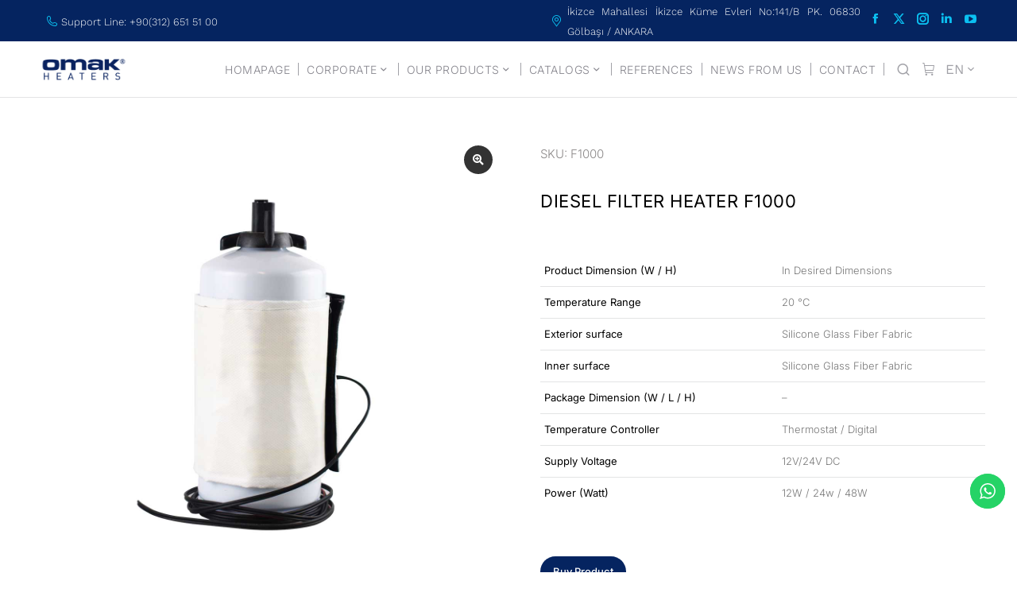

--- FILE ---
content_type: text/html; charset=UTF-8
request_url: https://omakheaters.com.tr/en/product/filter-heater-f1000/
body_size: 34560
content:
<!DOCTYPE html>
<!--[if !(IE 6) | !(IE 7) | !(IE 8)  ]><!-->
<html lang="en-US" class="no-js">
<!--<![endif]-->
<head>
	<meta charset="UTF-8" />
		<meta name="viewport" content="width=device-width, initial-scale=1, maximum-scale=1, user-scalable=0">
			<link rel="profile" href="https://gmpg.org/xfn/11" />
	<meta name='robots' content='index, follow, max-image-preview:large, max-snippet:-1, max-video-preview:-1' />
<link rel="alternate" href="https://omakheaters.com.tr/urun/filtre-isiticisi/" hreflang="tr" />
<link rel="alternate" href="https://omakheaters.com.tr/en/product/filter-heater-f1000/" hreflang="en" />

	<!-- This site is optimized with the Yoast SEO plugin v25.2 - https://yoast.com/wordpress/plugins/seo/ -->
	<title>Diesel Filter Heater F1000 - OMAK HEATERS</title>
	<link rel="canonical" href="https://omakheaters.com.tr/en/product/filter-heater-f1000/" />
	<meta property="og:locale" content="en_US" />
	<meta property="og:locale:alternate" content="tr_TR" />
	<meta property="og:type" content="article" />
	<meta property="og:title" content="Diesel Filter Heater F1000 - OMAK HEATERS" />
	<meta property="og:description" content="Diesel Filter Heater F1000 Our diesel filter heaters offer innovative heating solutions with advanced features. Its interior is coated with high quality silicone glass fiber and reinforced by coating with polyester material. This special coating increases the durability of the heater and also provides long-lasting performance. Our product has the ability to work effectively, especially&hellip;" />
	<meta property="og:url" content="https://omakheaters.com.tr/en/product/filter-heater-f1000/" />
	<meta property="og:site_name" content="OMAK HEATERS" />
	<meta property="article:publisher" content="https://facebook.com/omakheaters" />
	<meta property="article:modified_time" content="2025-04-29T08:24:18+00:00" />
	<meta property="og:image" content="https://omakheaters.com.tr/wp-content/uploads/2022/11/filtre-isiticisi.jpg" />
	<meta property="og:image:width" content="1200" />
	<meta property="og:image:height" content="1200" />
	<meta property="og:image:type" content="image/jpeg" />
	<meta name="twitter:card" content="summary_large_image" />
	<meta name="twitter:label1" content="Est. reading time" />
	<meta name="twitter:data1" content="1 minute" />
	<script type="application/ld+json" class="yoast-schema-graph">{"@context":"https://schema.org","@graph":[{"@type":"WebPage","@id":"https://omakheaters.com.tr/en/product/filter-heater-f1000/","url":"https://omakheaters.com.tr/en/product/filter-heater-f1000/","name":"Diesel Filter Heater F1000 - OMAK HEATERS","isPartOf":{"@id":"https://omakheaters.com.tr/en/#website"},"primaryImageOfPage":{"@id":"https://omakheaters.com.tr/en/product/filter-heater-f1000/#primaryimage"},"image":{"@id":"https://omakheaters.com.tr/en/product/filter-heater-f1000/#primaryimage"},"thumbnailUrl":"https://omakheaters.com.tr/wp-content/uploads/2022/11/filtre-isiticisi.jpg","datePublished":"2022-11-23T08:59:15+00:00","dateModified":"2025-04-29T08:24:18+00:00","breadcrumb":{"@id":"https://omakheaters.com.tr/en/product/filter-heater-f1000/#breadcrumb"},"inLanguage":"en-US","potentialAction":[{"@type":"ReadAction","target":["https://omakheaters.com.tr/en/product/filter-heater-f1000/"]}]},{"@type":"ImageObject","inLanguage":"en-US","@id":"https://omakheaters.com.tr/en/product/filter-heater-f1000/#primaryimage","url":"https://omakheaters.com.tr/wp-content/uploads/2022/11/filtre-isiticisi.jpg","contentUrl":"https://omakheaters.com.tr/wp-content/uploads/2022/11/filtre-isiticisi.jpg","width":1200,"height":1200,"caption":"Diesel Filter Heater, Mazot Filtre Isıtıcı"},{"@type":"BreadcrumbList","@id":"https://omakheaters.com.tr/en/product/filter-heater-f1000/#breadcrumb","itemListElement":[{"@type":"ListItem","position":1,"name":"Home","item":"https://omakheaters.com.tr/en/"},{"@type":"ListItem","position":2,"name":"Shop default page","item":"https://omakheaters.com.tr/shop-default-page/"},{"@type":"ListItem","position":3,"name":"Diesel Filter Heater F1000"}]},{"@type":"WebSite","@id":"https://omakheaters.com.tr/en/#website","url":"https://omakheaters.com.tr/en/","name":"OMAK HEATERS","description":"Esnek Yeni Nesil Isıtıcılar","publisher":{"@id":"https://omakheaters.com.tr/en/#organization"},"potentialAction":[{"@type":"SearchAction","target":{"@type":"EntryPoint","urlTemplate":"https://omakheaters.com.tr/en/?s={search_term_string}"},"query-input":{"@type":"PropertyValueSpecification","valueRequired":true,"valueName":"search_term_string"}}],"inLanguage":"en-US"},{"@type":"Organization","@id":"https://omakheaters.com.tr/en/#organization","name":"OMAK HEATERS","url":"https://omakheaters.com.tr/en/","logo":{"@type":"ImageObject","inLanguage":"en-US","@id":"https://omakheaters.com.tr/en/#/schema/logo/image/","url":"https://omakheaters.com.tr/wp-content/uploads/2022/11/omak-heaters-logo.png","contentUrl":"https://omakheaters.com.tr/wp-content/uploads/2022/11/omak-heaters-logo.png","width":150,"height":75,"caption":"OMAK HEATERS"},"image":{"@id":"https://omakheaters.com.tr/en/#/schema/logo/image/"},"sameAs":["https://facebook.com/omakheaters","https://instagram.com/omakheaters"]}]}</script>
	<!-- / Yoast SEO plugin. -->


<link rel='dns-prefetch' href='//fonts.googleapis.com' />
<link rel="alternate" type="application/rss+xml" title="OMAK HEATERS &raquo; Feed" href="https://omakheaters.com.tr/en/feed/" />
<link rel="alternate" type="application/rss+xml" title="OMAK HEATERS &raquo; Comments Feed" href="https://omakheaters.com.tr/en/comments/feed/" />
<link rel="alternate" title="oEmbed (JSON)" type="application/json+oembed" href="https://omakheaters.com.tr/wp-json/oembed/1.0/embed?url=https%3A%2F%2Fomakheaters.com.tr%2Fen%2Fproduct%2Ffilter-heater-f1000%2F" />
<link rel="alternate" title="oEmbed (XML)" type="text/xml+oembed" href="https://omakheaters.com.tr/wp-json/oembed/1.0/embed?url=https%3A%2F%2Fomakheaters.com.tr%2Fen%2Fproduct%2Ffilter-heater-f1000%2F&#038;format=xml" />
<style id='wp-img-auto-sizes-contain-inline-css'>
img:is([sizes=auto i],[sizes^="auto," i]){contain-intrinsic-size:3000px 1500px}
/*# sourceURL=wp-img-auto-sizes-contain-inline-css */
</style>
<link rel='stylesheet' id='ht_ctc_main_css-css' href='https://omakheaters.com.tr/wp-content/plugins/click-to-chat-for-whatsapp/new/inc/assets/css/main.css?ver=4.20' media='all' />
<style id='wp-emoji-styles-inline-css'>

	img.wp-smiley, img.emoji {
		display: inline !important;
		border: none !important;
		box-shadow: none !important;
		height: 1em !important;
		width: 1em !important;
		margin: 0 0.07em !important;
		vertical-align: -0.1em !important;
		background: none !important;
		padding: 0 !important;
	}
/*# sourceURL=wp-emoji-styles-inline-css */
</style>
<link rel='stylesheet' id='wp-block-library-css' href='https://omakheaters.com.tr/wp-includes/css/dist/block-library/style.min.css?ver=b9b8cef0e23e5a945cbd7ec49f8bdb5c' media='all' />
<link rel='stylesheet' id='wc-blocks-style-css' href='https://omakheaters.com.tr/wp-content/plugins/woocommerce/assets/client/blocks/wc-blocks.css?ver=wc-9.8.6' media='all' />
<style id='global-styles-inline-css'>
:root{--wp--preset--aspect-ratio--square: 1;--wp--preset--aspect-ratio--4-3: 4/3;--wp--preset--aspect-ratio--3-4: 3/4;--wp--preset--aspect-ratio--3-2: 3/2;--wp--preset--aspect-ratio--2-3: 2/3;--wp--preset--aspect-ratio--16-9: 16/9;--wp--preset--aspect-ratio--9-16: 9/16;--wp--preset--color--black: #000000;--wp--preset--color--cyan-bluish-gray: #abb8c3;--wp--preset--color--white: #FFF;--wp--preset--color--pale-pink: #f78da7;--wp--preset--color--vivid-red: #cf2e2e;--wp--preset--color--luminous-vivid-orange: #ff6900;--wp--preset--color--luminous-vivid-amber: #fcb900;--wp--preset--color--light-green-cyan: #7bdcb5;--wp--preset--color--vivid-green-cyan: #00d084;--wp--preset--color--pale-cyan-blue: #8ed1fc;--wp--preset--color--vivid-cyan-blue: #0693e3;--wp--preset--color--vivid-purple: #9b51e0;--wp--preset--color--accent: #999999;--wp--preset--color--dark-gray: #111;--wp--preset--color--light-gray: #767676;--wp--preset--gradient--vivid-cyan-blue-to-vivid-purple: linear-gradient(135deg,rgb(6,147,227) 0%,rgb(155,81,224) 100%);--wp--preset--gradient--light-green-cyan-to-vivid-green-cyan: linear-gradient(135deg,rgb(122,220,180) 0%,rgb(0,208,130) 100%);--wp--preset--gradient--luminous-vivid-amber-to-luminous-vivid-orange: linear-gradient(135deg,rgb(252,185,0) 0%,rgb(255,105,0) 100%);--wp--preset--gradient--luminous-vivid-orange-to-vivid-red: linear-gradient(135deg,rgb(255,105,0) 0%,rgb(207,46,46) 100%);--wp--preset--gradient--very-light-gray-to-cyan-bluish-gray: linear-gradient(135deg,rgb(238,238,238) 0%,rgb(169,184,195) 100%);--wp--preset--gradient--cool-to-warm-spectrum: linear-gradient(135deg,rgb(74,234,220) 0%,rgb(151,120,209) 20%,rgb(207,42,186) 40%,rgb(238,44,130) 60%,rgb(251,105,98) 80%,rgb(254,248,76) 100%);--wp--preset--gradient--blush-light-purple: linear-gradient(135deg,rgb(255,206,236) 0%,rgb(152,150,240) 100%);--wp--preset--gradient--blush-bordeaux: linear-gradient(135deg,rgb(254,205,165) 0%,rgb(254,45,45) 50%,rgb(107,0,62) 100%);--wp--preset--gradient--luminous-dusk: linear-gradient(135deg,rgb(255,203,112) 0%,rgb(199,81,192) 50%,rgb(65,88,208) 100%);--wp--preset--gradient--pale-ocean: linear-gradient(135deg,rgb(255,245,203) 0%,rgb(182,227,212) 50%,rgb(51,167,181) 100%);--wp--preset--gradient--electric-grass: linear-gradient(135deg,rgb(202,248,128) 0%,rgb(113,206,126) 100%);--wp--preset--gradient--midnight: linear-gradient(135deg,rgb(2,3,129) 0%,rgb(40,116,252) 100%);--wp--preset--font-size--small: 13px;--wp--preset--font-size--medium: 20px;--wp--preset--font-size--large: 36px;--wp--preset--font-size--x-large: 42px;--wp--preset--spacing--20: 0.44rem;--wp--preset--spacing--30: 0.67rem;--wp--preset--spacing--40: 1rem;--wp--preset--spacing--50: 1.5rem;--wp--preset--spacing--60: 2.25rem;--wp--preset--spacing--70: 3.38rem;--wp--preset--spacing--80: 5.06rem;--wp--preset--shadow--natural: 6px 6px 9px rgba(0, 0, 0, 0.2);--wp--preset--shadow--deep: 12px 12px 50px rgba(0, 0, 0, 0.4);--wp--preset--shadow--sharp: 6px 6px 0px rgba(0, 0, 0, 0.2);--wp--preset--shadow--outlined: 6px 6px 0px -3px rgb(255, 255, 255), 6px 6px rgb(0, 0, 0);--wp--preset--shadow--crisp: 6px 6px 0px rgb(0, 0, 0);}:where(.is-layout-flex){gap: 0.5em;}:where(.is-layout-grid){gap: 0.5em;}body .is-layout-flex{display: flex;}.is-layout-flex{flex-wrap: wrap;align-items: center;}.is-layout-flex > :is(*, div){margin: 0;}body .is-layout-grid{display: grid;}.is-layout-grid > :is(*, div){margin: 0;}:where(.wp-block-columns.is-layout-flex){gap: 2em;}:where(.wp-block-columns.is-layout-grid){gap: 2em;}:where(.wp-block-post-template.is-layout-flex){gap: 1.25em;}:where(.wp-block-post-template.is-layout-grid){gap: 1.25em;}.has-black-color{color: var(--wp--preset--color--black) !important;}.has-cyan-bluish-gray-color{color: var(--wp--preset--color--cyan-bluish-gray) !important;}.has-white-color{color: var(--wp--preset--color--white) !important;}.has-pale-pink-color{color: var(--wp--preset--color--pale-pink) !important;}.has-vivid-red-color{color: var(--wp--preset--color--vivid-red) !important;}.has-luminous-vivid-orange-color{color: var(--wp--preset--color--luminous-vivid-orange) !important;}.has-luminous-vivid-amber-color{color: var(--wp--preset--color--luminous-vivid-amber) !important;}.has-light-green-cyan-color{color: var(--wp--preset--color--light-green-cyan) !important;}.has-vivid-green-cyan-color{color: var(--wp--preset--color--vivid-green-cyan) !important;}.has-pale-cyan-blue-color{color: var(--wp--preset--color--pale-cyan-blue) !important;}.has-vivid-cyan-blue-color{color: var(--wp--preset--color--vivid-cyan-blue) !important;}.has-vivid-purple-color{color: var(--wp--preset--color--vivid-purple) !important;}.has-black-background-color{background-color: var(--wp--preset--color--black) !important;}.has-cyan-bluish-gray-background-color{background-color: var(--wp--preset--color--cyan-bluish-gray) !important;}.has-white-background-color{background-color: var(--wp--preset--color--white) !important;}.has-pale-pink-background-color{background-color: var(--wp--preset--color--pale-pink) !important;}.has-vivid-red-background-color{background-color: var(--wp--preset--color--vivid-red) !important;}.has-luminous-vivid-orange-background-color{background-color: var(--wp--preset--color--luminous-vivid-orange) !important;}.has-luminous-vivid-amber-background-color{background-color: var(--wp--preset--color--luminous-vivid-amber) !important;}.has-light-green-cyan-background-color{background-color: var(--wp--preset--color--light-green-cyan) !important;}.has-vivid-green-cyan-background-color{background-color: var(--wp--preset--color--vivid-green-cyan) !important;}.has-pale-cyan-blue-background-color{background-color: var(--wp--preset--color--pale-cyan-blue) !important;}.has-vivid-cyan-blue-background-color{background-color: var(--wp--preset--color--vivid-cyan-blue) !important;}.has-vivid-purple-background-color{background-color: var(--wp--preset--color--vivid-purple) !important;}.has-black-border-color{border-color: var(--wp--preset--color--black) !important;}.has-cyan-bluish-gray-border-color{border-color: var(--wp--preset--color--cyan-bluish-gray) !important;}.has-white-border-color{border-color: var(--wp--preset--color--white) !important;}.has-pale-pink-border-color{border-color: var(--wp--preset--color--pale-pink) !important;}.has-vivid-red-border-color{border-color: var(--wp--preset--color--vivid-red) !important;}.has-luminous-vivid-orange-border-color{border-color: var(--wp--preset--color--luminous-vivid-orange) !important;}.has-luminous-vivid-amber-border-color{border-color: var(--wp--preset--color--luminous-vivid-amber) !important;}.has-light-green-cyan-border-color{border-color: var(--wp--preset--color--light-green-cyan) !important;}.has-vivid-green-cyan-border-color{border-color: var(--wp--preset--color--vivid-green-cyan) !important;}.has-pale-cyan-blue-border-color{border-color: var(--wp--preset--color--pale-cyan-blue) !important;}.has-vivid-cyan-blue-border-color{border-color: var(--wp--preset--color--vivid-cyan-blue) !important;}.has-vivid-purple-border-color{border-color: var(--wp--preset--color--vivid-purple) !important;}.has-vivid-cyan-blue-to-vivid-purple-gradient-background{background: var(--wp--preset--gradient--vivid-cyan-blue-to-vivid-purple) !important;}.has-light-green-cyan-to-vivid-green-cyan-gradient-background{background: var(--wp--preset--gradient--light-green-cyan-to-vivid-green-cyan) !important;}.has-luminous-vivid-amber-to-luminous-vivid-orange-gradient-background{background: var(--wp--preset--gradient--luminous-vivid-amber-to-luminous-vivid-orange) !important;}.has-luminous-vivid-orange-to-vivid-red-gradient-background{background: var(--wp--preset--gradient--luminous-vivid-orange-to-vivid-red) !important;}.has-very-light-gray-to-cyan-bluish-gray-gradient-background{background: var(--wp--preset--gradient--very-light-gray-to-cyan-bluish-gray) !important;}.has-cool-to-warm-spectrum-gradient-background{background: var(--wp--preset--gradient--cool-to-warm-spectrum) !important;}.has-blush-light-purple-gradient-background{background: var(--wp--preset--gradient--blush-light-purple) !important;}.has-blush-bordeaux-gradient-background{background: var(--wp--preset--gradient--blush-bordeaux) !important;}.has-luminous-dusk-gradient-background{background: var(--wp--preset--gradient--luminous-dusk) !important;}.has-pale-ocean-gradient-background{background: var(--wp--preset--gradient--pale-ocean) !important;}.has-electric-grass-gradient-background{background: var(--wp--preset--gradient--electric-grass) !important;}.has-midnight-gradient-background{background: var(--wp--preset--gradient--midnight) !important;}.has-small-font-size{font-size: var(--wp--preset--font-size--small) !important;}.has-medium-font-size{font-size: var(--wp--preset--font-size--medium) !important;}.has-large-font-size{font-size: var(--wp--preset--font-size--large) !important;}.has-x-large-font-size{font-size: var(--wp--preset--font-size--x-large) !important;}
/*# sourceURL=global-styles-inline-css */
</style>

<style id='classic-theme-styles-inline-css'>
/*! This file is auto-generated */
.wp-block-button__link{color:#fff;background-color:#32373c;border-radius:9999px;box-shadow:none;text-decoration:none;padding:calc(.667em + 2px) calc(1.333em + 2px);font-size:1.125em}.wp-block-file__button{background:#32373c;color:#fff;text-decoration:none}
/*# sourceURL=/wp-includes/css/classic-themes.min.css */
</style>
<link rel='stylesheet' id='table-addons-for-elementor-css' href='https://omakheaters.com.tr/wp-content/plugins/table-addons-for-elementor/public/css/table-addons-for-elementor-public.css?ver=2.1.4' media='all' />
<link rel='stylesheet' id='photoswipe-css' href='https://omakheaters.com.tr/wp-content/plugins/woocommerce/assets/css/photoswipe/photoswipe.min.css?ver=9.8.6' media='all' />
<link rel='stylesheet' id='photoswipe-default-skin-css' href='https://omakheaters.com.tr/wp-content/plugins/woocommerce/assets/css/photoswipe/default-skin/default-skin.min.css?ver=9.8.6' media='all' />
<style id='woocommerce-inline-inline-css'>
.woocommerce form .form-row .required { visibility: visible; }
/*# sourceURL=woocommerce-inline-inline-css */
</style>
<link rel='stylesheet' id='aws-style-css' href='https://omakheaters.com.tr/wp-content/plugins/advanced-woo-search/assets/css/common.min.css?ver=3.31' media='all' />
<link rel='stylesheet' id='cmplz-general-css' href='https://omakheaters.com.tr/wp-content/plugins/complianz-gdpr/assets/css/cookieblocker.min.css?ver=1747144534' media='all' />
<link rel='stylesheet' id='brands-styles-css' href='https://omakheaters.com.tr/wp-content/plugins/woocommerce/assets/css/brands.css?ver=9.8.6' media='all' />
<link rel='stylesheet' id='the7-font-css' href='https://omakheaters.com.tr/wp-content/themes/dt-the7/fonts/icomoon-the7-font/icomoon-the7-font.min.css?ver=12.4.0' media='all' />
<link rel='stylesheet' id='the7-awesome-fonts-css' href='https://omakheaters.com.tr/wp-content/themes/dt-the7/fonts/FontAwesome/css/all.min.css?ver=12.4.0' media='all' />
<link rel='stylesheet' id='the7-the7-feather-css' href='https://omakheaters.com.tr/wp-content/uploads/smile_fonts/the7-feather/the7-feather.css?ver=b9b8cef0e23e5a945cbd7ec49f8bdb5c' media='all' />
<link rel='stylesheet' id='the7-Defaults-css' href='https://omakheaters.com.tr/wp-content/uploads/smile_fonts/Defaults/Defaults.css?ver=b9b8cef0e23e5a945cbd7ec49f8bdb5c' media='all' />
<link rel='stylesheet' id='the7-The7-bootstrap-css' href='https://omakheaters.com.tr/wp-content/uploads/smile_fonts/The7-bootstrap/The7-bootstrap.css?ver=b9b8cef0e23e5a945cbd7ec49f8bdb5c' media='all' />
<link rel='stylesheet' id='the7-icon-box-widget-css' href='https://omakheaters.com.tr/wp-content/themes/dt-the7/css/compatibility/elementor/the7-icon-box-widget.min.css?ver=12.4.0' media='all' />
<link rel='stylesheet' id='e-animation-push-css' href='https://omakheaters.com.tr/wp-content/plugins/elementor/assets/lib/animations/styles/e-animation-push.min.css?ver=3.28.4' media='all' />
<link rel='stylesheet' id='elementor-frontend-css' href='https://omakheaters.com.tr/wp-content/plugins/elementor/assets/css/frontend.min.css?ver=3.28.4' media='all' />
<link rel='stylesheet' id='widget-social-icons-css' href='https://omakheaters.com.tr/wp-content/plugins/elementor/assets/css/widget-social-icons.min.css?ver=3.28.4' media='all' />
<link rel='stylesheet' id='e-apple-webkit-css' href='https://omakheaters.com.tr/wp-content/plugins/elementor/assets/css/conditionals/apple-webkit.min.css?ver=3.28.4' media='all' />
<link rel='stylesheet' id='widget-image-css' href='https://omakheaters.com.tr/wp-content/plugins/elementor/assets/css/widget-image.min.css?ver=3.28.4' media='all' />
<link rel='stylesheet' id='the7_horizontal-menu-css' href='https://omakheaters.com.tr/wp-content/themes/dt-the7/css/compatibility/elementor/the7-horizontal-menu-widget.min.css?ver=12.4.0' media='all' />
<link rel='stylesheet' id='the7-icon-widget-css' href='https://omakheaters.com.tr/wp-content/themes/dt-the7/css/compatibility/elementor/the7-icon-widget.min.css?ver=12.4.0' media='all' />
<link rel='stylesheet' id='the7-e-sticky-effect-css' href='https://omakheaters.com.tr/wp-content/themes/dt-the7/css/compatibility/elementor/the7-sticky-effects.min.css?ver=12.4.0' media='all' />
<link rel='stylesheet' id='widget-heading-css' href='https://omakheaters.com.tr/wp-content/plugins/elementor/assets/css/widget-heading.min.css?ver=3.28.4' media='all' />
<link rel='stylesheet' id='the7-vertical-menu-widget-css' href='https://omakheaters.com.tr/wp-content/themes/dt-the7/css/compatibility/elementor/the7-vertical-menu-widget.min.css?ver=12.4.0' media='all' />
<link rel='stylesheet' id='widget-spacer-css' href='https://omakheaters.com.tr/wp-content/plugins/elementor/assets/css/widget-spacer.min.css?ver=3.28.4' media='all' />
<link rel='stylesheet' id='widget-form-css' href='https://omakheaters.com.tr/wp-content/plugins/pro-elements/assets/css/widget-form.min.css?ver=3.28.1' media='all' />
<link rel='stylesheet' id='the7-woocommerce-product-additional-information-widget-css' href='https://omakheaters.com.tr/wp-content/themes/dt-the7/css/compatibility/elementor/the7-woocommerce-product-additional-information-widget.min.css?ver=12.4.0' media='all' />
<link rel='stylesheet' id='widget-woocommerce-product-add-to-cart-css' href='https://omakheaters.com.tr/wp-content/plugins/pro-elements/assets/css/widget-woocommerce-product-add-to-cart.min.css?ver=3.28.1' media='all' />
<link rel='stylesheet' id='widget-share-buttons-css' href='https://omakheaters.com.tr/wp-content/plugins/pro-elements/assets/css/widget-share-buttons.min.css?ver=3.28.1' media='all' />
<link rel='stylesheet' id='elementor-icons-shared-0-css' href='https://omakheaters.com.tr/wp-content/plugins/elementor/assets/lib/font-awesome/css/fontawesome.min.css?ver=5.15.3' media='all' />
<link rel='stylesheet' id='elementor-icons-fa-solid-css' href='https://omakheaters.com.tr/wp-content/plugins/elementor/assets/lib/font-awesome/css/solid.min.css?ver=5.15.3' media='all' />
<link rel='stylesheet' id='elementor-icons-fa-brands-css' href='https://omakheaters.com.tr/wp-content/plugins/elementor/assets/lib/font-awesome/css/brands.min.css?ver=5.15.3' media='all' />
<link rel='stylesheet' id='widget-woocommerce-products-css' href='https://omakheaters.com.tr/wp-content/plugins/pro-elements/assets/css/widget-woocommerce-products.min.css?ver=3.28.1' media='all' />
<link rel='stylesheet' id='elementor-icons-css' href='https://omakheaters.com.tr/wp-content/plugins/elementor/assets/lib/eicons/css/elementor-icons.min.css?ver=5.36.0' media='all' />
<link rel='stylesheet' id='elementor-post-7-css' href='https://omakheaters.com.tr/wp-content/uploads/elementor/css/post-7.css?ver=1758883305' media='all' />
<link rel='stylesheet' id='cpel-language-switcher-css' href='https://omakheaters.com.tr/wp-content/plugins/connect-polylang-elementor/assets/css/language-switcher.min.css?ver=2.4.6' media='all' />
<link rel='stylesheet' id='font-awesome-5-all-css' href='https://omakheaters.com.tr/wp-content/plugins/elementor/assets/lib/font-awesome/css/all.min.css?ver=3.28.4' media='all' />
<link rel='stylesheet' id='font-awesome-4-shim-css' href='https://omakheaters.com.tr/wp-content/plugins/elementor/assets/lib/font-awesome/css/v4-shims.min.css?ver=3.28.4' media='all' />
<link rel='stylesheet' id='the7-accordion-widget-css' href='https://omakheaters.com.tr/wp-content/themes/dt-the7/css/compatibility/elementor/the7-accordion-widget.min.css?ver=12.4.0' media='all' />
<link rel='stylesheet' id='elementor-post-78468-css' href='https://omakheaters.com.tr/wp-content/uploads/elementor/css/post-78468.css?ver=1758883305' media='all' />
<link rel='stylesheet' id='leaflet-css' href='https://omakheaters.com.tr/wp-content/plugins/osm-map-elementor/assets/leaflet/leaflet.css?ver=b9b8cef0e23e5a945cbd7ec49f8bdb5c' media='all' />
<link rel='stylesheet' id='mapbox-gl-css' href='https://omakheaters.com.tr/wp-content/plugins/osm-map-elementor/assets/css/mapbox-gl.css?ver=b9b8cef0e23e5a945cbd7ec49f8bdb5c' media='all' />
<link rel='stylesheet' id='leaflet-fa-markers-css' href='https://omakheaters.com.tr/wp-content/plugins/osm-map-elementor/assets/leaflet-fa-markers/L.Icon.FontAwesome.css?ver=b9b8cef0e23e5a945cbd7ec49f8bdb5c' media='all' />
<link rel='stylesheet' id='osm-map-elementor-css' href='https://omakheaters.com.tr/wp-content/plugins/osm-map-elementor/assets/css/osm-map-elementor.css?ver=b9b8cef0e23e5a945cbd7ec49f8bdb5c' media='all' />
<link rel='stylesheet' id='elementor-post-78471-css' href='https://omakheaters.com.tr/wp-content/uploads/elementor/css/post-78471.css?ver=1758883306' media='all' />
<link rel='stylesheet' id='elementor-post-78990-css' href='https://omakheaters.com.tr/wp-content/uploads/elementor/css/post-78990.css?ver=1758883306' media='all' />
<link rel='stylesheet' id='dt-web-fonts-css' href='https://fonts.googleapis.com/css?family=Nunito+Sans:200,300,400,600,700%7COpen+Sans:400,600,700%7CRoboto:400,600,700%7CNunito:300,400,600,700%7CMerriweather:400,600,700' media='all' />
<link rel='stylesheet' id='dt-main-css' href='https://omakheaters.com.tr/wp-content/themes/dt-the7/css/main.min.css?ver=12.4.0' media='all' />
<style id='dt-main-inline-css'>
body #load {
  display: block;
  height: 100%;
  overflow: hidden;
  position: fixed;
  width: 100%;
  z-index: 9901;
  opacity: 1;
  visibility: visible;
  transition: all .35s ease-out;
}
.load-wrap {
  width: 100%;
  height: 100%;
  background-position: center center;
  background-repeat: no-repeat;
  text-align: center;
  display: -ms-flexbox;
  display: -ms-flex;
  display: flex;
  -ms-align-items: center;
  -ms-flex-align: center;
  align-items: center;
  -ms-flex-flow: column wrap;
  flex-flow: column wrap;
  -ms-flex-pack: center;
  -ms-justify-content: center;
  justify-content: center;
}
.load-wrap > svg {
  position: absolute;
  top: 50%;
  left: 50%;
  transform: translate(-50%,-50%);
}
#load {
  background: var(--the7-elementor-beautiful-loading-bg,#ffffff);
  --the7-beautiful-spinner-color2: var(--the7-beautiful-spinner-color,rgba(0,0,0,0.12));
}

/*# sourceURL=dt-main-inline-css */
</style>
<link rel='stylesheet' id='the7-custom-scrollbar-css' href='https://omakheaters.com.tr/wp-content/themes/dt-the7/lib/custom-scrollbar/custom-scrollbar.min.css?ver=12.4.0' media='all' />
<link rel='stylesheet' id='the7-core-css' href='https://omakheaters.com.tr/wp-content/plugins/dt-the7-core/assets/css/post-type.min.css?ver=2.7.5' media='all' />
<link rel='stylesheet' id='the7-css-vars-css' href='https://omakheaters.com.tr/wp-content/uploads/the7-css/css-vars.css?ver=731466f982a1' media='all' />
<link rel='stylesheet' id='dt-custom-css' href='https://omakheaters.com.tr/wp-content/uploads/the7-css/custom.css?ver=731466f982a1' media='all' />
<link rel='stylesheet' id='wc-dt-custom-css' href='https://omakheaters.com.tr/wp-content/uploads/the7-css/compatibility/wc-dt-custom.css?ver=731466f982a1' media='all' />
<link rel='stylesheet' id='dt-media-css' href='https://omakheaters.com.tr/wp-content/uploads/the7-css/media.css?ver=731466f982a1' media='all' />
<link rel='stylesheet' id='the7-mega-menu-css' href='https://omakheaters.com.tr/wp-content/uploads/the7-css/mega-menu.css?ver=731466f982a1' media='all' />
<link rel='stylesheet' id='the7-elements-albums-portfolio-css' href='https://omakheaters.com.tr/wp-content/uploads/the7-css/the7-elements-albums-portfolio.css?ver=731466f982a1' media='all' />
<link rel='stylesheet' id='the7-elements-css' href='https://omakheaters.com.tr/wp-content/uploads/the7-css/post-type-dynamic.css?ver=731466f982a1' media='all' />
<link rel='stylesheet' id='style-css' href='https://omakheaters.com.tr/wp-content/themes/dt-the7/style.css?ver=12.4.0' media='all' />
<link rel='stylesheet' id='the7-elementor-global-css' href='https://omakheaters.com.tr/wp-content/themes/dt-the7/css/compatibility/elementor/elementor-global.min.css?ver=12.4.0' media='all' />
<link rel='stylesheet' id='the7-widget-css' href='https://omakheaters.com.tr/wp-content/themes/dt-the7/css/compatibility/elementor/the7-widget.min.css?ver=12.4.0' media='all' />
<link rel='stylesheet' id='eael-general-css' href='https://omakheaters.com.tr/wp-content/plugins/essential-addons-for-elementor-lite/assets/front-end/css/view/general.min.css?ver=6.1.11' media='all' />
<link rel='stylesheet' id='elementor-gf-local-inter-css' href='https://omakheaters.com.tr/wp-content/uploads/elementor/google-fonts/css/inter.css?ver=1744787479' media='all' />
<link rel='stylesheet' id='elementor-gf-local-assistant-css' href='https://omakheaters.com.tr/wp-content/uploads/elementor/google-fonts/css/assistant.css?ver=1744787437' media='all' />
<link rel='stylesheet' id='elementor-gf-local-worksans-css' href='https://omakheaters.com.tr/wp-content/uploads/elementor/google-fonts/css/worksans.css?ver=1744787451' media='all' />
<link rel='stylesheet' id='elementor-icons-the7-icons-css' href='https://omakheaters.com.tr/wp-content/themes/dt-the7/fonts/icomoon-the7-font/icomoon-the7-font.min.css?ver=12.4.0' media='all' />
<link rel='stylesheet' id='elementor-icons-despio-css' href='https://omakheaters.com.tr/wp-content/uploads/elementor/custom-icons/despio/css/despio.css?ver=1.0.0' media='all' />
<link rel='stylesheet' id='elementor-icons-fa-regular-css' href='https://omakheaters.com.tr/wp-content/plugins/elementor/assets/lib/font-awesome/css/regular.min.css?ver=5.15.3' media='all' />
<script src="https://omakheaters.com.tr/wp-includes/js/jquery/jquery.min.js?ver=3.7.1" id="jquery-core-js"></script>
<script src="https://omakheaters.com.tr/wp-includes/js/jquery/jquery-migrate.min.js?ver=3.4.1" id="jquery-migrate-js"></script>
<script src="https://omakheaters.com.tr/wp-content/plugins/woocommerce/assets/js/jquery-blockui/jquery.blockUI.min.js?ver=2.7.0-wc.9.8.6" id="jquery-blockui-js" defer data-wp-strategy="defer"></script>
<script id="wc-add-to-cart-js-extra">
var wc_add_to_cart_params = {"ajax_url":"/wp-admin/admin-ajax.php","wc_ajax_url":"/?wc-ajax=%%endpoint%%","i18n_view_cart":"View cart","cart_url":"https://omakheaters.com.tr","is_cart":"","cart_redirect_after_add":"no"};
//# sourceURL=wc-add-to-cart-js-extra
</script>
<script src="https://omakheaters.com.tr/wp-content/plugins/woocommerce/assets/js/frontend/add-to-cart.min.js?ver=9.8.6" id="wc-add-to-cart-js" defer data-wp-strategy="defer"></script>
<script src="https://omakheaters.com.tr/wp-content/plugins/woocommerce/assets/js/photoswipe/photoswipe.min.js?ver=4.1.1-wc.9.8.6" id="photoswipe-js" defer data-wp-strategy="defer"></script>
<script src="https://omakheaters.com.tr/wp-content/plugins/woocommerce/assets/js/photoswipe/photoswipe-ui-default.min.js?ver=4.1.1-wc.9.8.6" id="photoswipe-ui-default-js" defer data-wp-strategy="defer"></script>
<script id="wc-single-product-js-extra">
var wc_single_product_params = {"i18n_required_rating_text":"Please select a rating","i18n_rating_options":["1 of 5 stars","2 of 5 stars","3 of 5 stars","4 of 5 stars","5 of 5 stars"],"i18n_product_gallery_trigger_text":"View full-screen image gallery","review_rating_required":"yes","flexslider":{"rtl":false,"animation":"slide","smoothHeight":true,"directionNav":false,"controlNav":"thumbnails","slideshow":false,"animationSpeed":500,"animationLoop":false,"allowOneSlide":false},"zoom_enabled":"","zoom_options":[],"photoswipe_enabled":"1","photoswipe_options":{"shareEl":false,"closeOnScroll":false,"history":false,"hideAnimationDuration":0,"showAnimationDuration":0},"flexslider_enabled":"1"};
//# sourceURL=wc-single-product-js-extra
</script>
<script src="https://omakheaters.com.tr/wp-content/plugins/woocommerce/assets/js/frontend/single-product.min.js?ver=9.8.6" id="wc-single-product-js" defer data-wp-strategy="defer"></script>
<script src="https://omakheaters.com.tr/wp-content/plugins/woocommerce/assets/js/js-cookie/js.cookie.min.js?ver=2.1.4-wc.9.8.6" id="js-cookie-js" defer data-wp-strategy="defer"></script>
<script id="woocommerce-js-extra">
var woocommerce_params = {"ajax_url":"/wp-admin/admin-ajax.php","wc_ajax_url":"/?wc-ajax=%%endpoint%%","i18n_password_show":"Show password","i18n_password_hide":"Hide password"};
//# sourceURL=woocommerce-js-extra
</script>
<script src="https://omakheaters.com.tr/wp-content/plugins/woocommerce/assets/js/frontend/woocommerce.min.js?ver=9.8.6" id="woocommerce-js" defer data-wp-strategy="defer"></script>
<script src="https://omakheaters.com.tr/wp-content/plugins/elementor/assets/lib/font-awesome/js/v4-shims.min.js?ver=3.28.4" id="font-awesome-4-shim-js"></script>
<script src="https://omakheaters.com.tr/wp-content/plugins/osm-map-elementor/assets/leaflet/leaflet.js?ver=1.3.0" id="leaflet-js"></script>
<script src="https://omakheaters.com.tr/wp-content/plugins/osm-map-elementor/assets/js/mapbox-gl.js?ver=1.3.0" id="mapbox-gl-js"></script>
<script src="https://omakheaters.com.tr/wp-content/plugins/osm-map-elementor/assets/leaflet/leaflet-mapbox-gl.js?ver=1.3.0" id="leaflet-mapbox-gl-js"></script>
<script src="https://omakheaters.com.tr/wp-content/plugins/osm-map-elementor/assets/leaflet-fa-markers/L.Icon.FontAwesome.js?ver=1.3.0" id="leaflet-fa-markers-js"></script>
<script id="dt-above-fold-js-extra">
var dtLocal = {"themeUrl":"https://omakheaters.com.tr/wp-content/themes/dt-the7","passText":"To view this protected post, enter the password below:","moreButtonText":{"loading":"Loading...","loadMore":"Load more"},"postID":"81330","ajaxurl":"https://omakheaters.com.tr/wp-admin/admin-ajax.php","REST":{"baseUrl":"https://omakheaters.com.tr/wp-json/the7/v1","endpoints":{"sendMail":"/send-mail"}},"contactMessages":{"required":"One or more fields have an error. Please check and try again.","terms":"Please accept the privacy policy.","fillTheCaptchaError":"Please, fill the captcha."},"captchaSiteKey":"","ajaxNonce":"5c37d19cdc","pageData":"","themeSettings":{"smoothScroll":"off","lazyLoading":false,"desktopHeader":{"height":""},"ToggleCaptionEnabled":"disabled","ToggleCaption":"Navigation","floatingHeader":{"showAfter":94,"showMenu":false,"height":64,"logo":{"showLogo":true,"html":"","url":"https://omakheaters.com.tr/en/"}},"topLine":{"floatingTopLine":{"logo":{"showLogo":false,"html":""}}},"mobileHeader":{"firstSwitchPoint":1150,"secondSwitchPoint":600,"firstSwitchPointHeight":60,"secondSwitchPointHeight":50,"mobileToggleCaptionEnabled":"right","mobileToggleCaption":"Menu"},"stickyMobileHeaderFirstSwitch":{"logo":{"html":""}},"stickyMobileHeaderSecondSwitch":{"logo":{"html":""}},"sidebar":{"switchPoint":992},"boxedWidth":"1280px"},"wcCartFragmentHash":"d577770b052e690b15ad43d0b868e004","elementor":{"settings":{"container_width":1300}}};
var dtShare = {"shareButtonText":{"facebook":"Share on Facebook","twitter":"Share on X","pinterest":"Pin it","linkedin":"Share on Linkedin","whatsapp":"Share on Whatsapp"},"overlayOpacity":"90"};
//# sourceURL=dt-above-fold-js-extra
</script>
<script src="https://omakheaters.com.tr/wp-content/themes/dt-the7/js/above-the-fold.min.js?ver=12.4.0" id="dt-above-fold-js"></script>
<script src="https://omakheaters.com.tr/wp-content/themes/dt-the7/js/compatibility/woocommerce/woocommerce.min.js?ver=12.4.0" id="dt-woocommerce-js"></script>
<link rel="https://api.w.org/" href="https://omakheaters.com.tr/wp-json/" /><link rel="alternate" title="JSON" type="application/json" href="https://omakheaters.com.tr/wp-json/wp/v2/product/81330" /><link rel="EditURI" type="application/rsd+xml" title="RSD" href="https://omakheaters.com.tr/xmlrpc.php?rsd" />
<!-- Google Tag Manager -->
<script>(function(w,d,s,l,i){w[l]=w[l]||[];w[l].push({'gtm.start':
new Date().getTime(),event:'gtm.js'});var f=d.getElementsByTagName(s)[0],
j=d.createElement(s),dl=l!='dataLayer'?'&l='+l:'';j.async=true;j.src=
'https://www.googletagmanager.com/gtm.js?id='+i+dl;f.parentNode.insertBefore(j,f);
})(window,document,'script','dataLayer','GTM-WGTVQKXP');</script>
<!-- End Google Tag Manager -->	<noscript><style>.woocommerce-product-gallery{ opacity: 1 !important; }</style></noscript>
	<meta name="generator" content="Elementor 3.28.4; features: e_local_google_fonts; settings: css_print_method-external, google_font-enabled, font_display-auto">
<style>.recentcomments a{display:inline !important;padding:0 !important;margin:0 !important;}</style>
            <script>

                window.addEventListener('load', function() {
                    var forms = document.querySelectorAll(".searchform.mini-widget-searchform .searchform-s");

                    var awsFormHtml = "<style>\n                .mini-widget-searchform .aws-container.aws-js-seamless + .search-icon { display: none; } \n                .mini-widget-searchform .aws-container.aws-js-seamless .aws-search-field.field.searchform-s { padding: 6px; }\n                .mini-widget-searchform .aws-container.aws-js-seamless .aws-form-btn { border-width: 0px; }\n                .mini-widget-searchform .overlay-search-wrap { width: 400px; max-width: 100%; }\n            <\/style><div class=\"aws-container aws-js-seamless\" data-url=\"\/?wc-ajax=aws_action\" data-siteurl=\"https:\/\/omakheaters.com.tr\" data-lang=\"en\" data-show-loader=\"true\" data-show-more=\"false\" data-show-page=\"true\" data-ajax-search=\"false\" data-show-clear=\"true\" data-mobile-screen=\"true\" data-use-analytics=\"false\" data-min-chars=\"1\" data-buttons-order=\"2\" data-timeout=\"300\" data-is-mobile=\"false\" data-page-id=\"81330\" data-tax=\"\" ><div class=\"aws-search-form\" action=\"https:\/\/omakheaters.com.tr\/en\/\" method=\"get\" role=\"search\" ><div class=\"aws-wrapper\"><label class=\"aws-search-label\" for=\"6971ffe2833b1\">Search<\/label><input type=\"search\" name=\"s\" id=\"6971ffe2833b1\" value=\"\" class=\"aws-search-field field searchform-s\" placeholder=\"Search\" autocomplete=\"off\" \/><input type=\"hidden\" name=\"post_type\" value=\"product\"><input type=\"hidden\" name=\"type_aws\" value=\"true\"><input type=\"hidden\" name=\"lang\" value=\"en\"><div class=\"aws-search-clear\"><span>\u00d7<\/span><\/div><div class=\"aws-loader\"><\/div><\/div><div class=\"aws-search-btn aws-form-btn\"><span class=\"aws-search-btn_icon\"><svg focusable=\"false\" xmlns=\"http:\/\/www.w3.org\/2000\/svg\" viewBox=\"0 0 24 24\" width=\"24px\"><path d=\"M15.5 14h-.79l-.28-.27C15.41 12.59 16 11.11 16 9.5 16 5.91 13.09 3 9.5 3S3 5.91 3 9.5 5.91 16 9.5 16c1.61 0 3.09-.59 4.23-1.57l.27.28v.79l5 4.99L20.49 19l-4.99-5zm-6 0C7.01 14 5 11.99 5 9.5S7.01 5 9.5 5 14 7.01 14 9.5 11.99 14 9.5 14z\"><\/path><\/svg><\/span><\/div><\/div><\/div>";

                    if ( forms ) {

                        for ( var i = 0; i < forms.length; i++ ) {
                            if ( forms[i].parentNode.outerHTML.indexOf('aws-container') === -1 ) {
                                forms[i].outerHTML = awsFormHtml;
                            }
                        }

                        window.setTimeout(function(){
                            jQuery('.aws-js-seamless').each( function() {
                                try {
                                    jQuery(this).aws_search();
                                } catch (error) {
                                    window.setTimeout(function(){
                                        try {
                                            jQuery(this).aws_search();
                                        } catch (error) {}
                                    }, 2000);
                                }
                            });
                        }, 1000);

                    }
                }, false);
            </script>

        			<style>
				.e-con.e-parent:nth-of-type(n+4):not(.e-lazyloaded):not(.e-no-lazyload),
				.e-con.e-parent:nth-of-type(n+4):not(.e-lazyloaded):not(.e-no-lazyload) * {
					background-image: none !important;
				}
				@media screen and (max-height: 1024px) {
					.e-con.e-parent:nth-of-type(n+3):not(.e-lazyloaded):not(.e-no-lazyload),
					.e-con.e-parent:nth-of-type(n+3):not(.e-lazyloaded):not(.e-no-lazyload) * {
						background-image: none !important;
					}
				}
				@media screen and (max-height: 640px) {
					.e-con.e-parent:nth-of-type(n+2):not(.e-lazyloaded):not(.e-no-lazyload),
					.e-con.e-parent:nth-of-type(n+2):not(.e-lazyloaded):not(.e-no-lazyload) * {
						background-image: none !important;
					}
				}
			</style>
			<meta name="generator" content="Powered by Slider Revolution 6.6.13 - responsive, Mobile-Friendly Slider Plugin for WordPress with comfortable drag and drop interface." />
<script type="text/javascript" id="the7-loader-script">
document.addEventListener("DOMContentLoaded", function(event) {
	var load = document.getElementById("load");
	if(!load.classList.contains('loader-removed')){
		var removeLoading = setTimeout(function() {
			load.className += " loader-removed";
		}, 300);
	}
});
</script>
		<link rel="icon" href="https://omakheaters.com.tr/wp-content/uploads/2022/11/fav-icon.png" sizes="32x32" />
<link rel="icon" href="https://omakheaters.com.tr/wp-content/uploads/2022/11/fav-icon.png" sizes="192x192" />
<link rel="apple-touch-icon" href="https://omakheaters.com.tr/wp-content/uploads/2022/11/fav-icon.png" />
<meta name="msapplication-TileImage" content="https://omakheaters.com.tr/wp-content/uploads/2022/11/fav-icon.png" />
<script>function setREVStartSize(e){
			//window.requestAnimationFrame(function() {
				window.RSIW = window.RSIW===undefined ? window.innerWidth : window.RSIW;
				window.RSIH = window.RSIH===undefined ? window.innerHeight : window.RSIH;
				try {
					var pw = document.getElementById(e.c).parentNode.offsetWidth,
						newh;
					pw = pw===0 || isNaN(pw) || (e.l=="fullwidth" || e.layout=="fullwidth") ? window.RSIW : pw;
					e.tabw = e.tabw===undefined ? 0 : parseInt(e.tabw);
					e.thumbw = e.thumbw===undefined ? 0 : parseInt(e.thumbw);
					e.tabh = e.tabh===undefined ? 0 : parseInt(e.tabh);
					e.thumbh = e.thumbh===undefined ? 0 : parseInt(e.thumbh);
					e.tabhide = e.tabhide===undefined ? 0 : parseInt(e.tabhide);
					e.thumbhide = e.thumbhide===undefined ? 0 : parseInt(e.thumbhide);
					e.mh = e.mh===undefined || e.mh=="" || e.mh==="auto" ? 0 : parseInt(e.mh,0);
					if(e.layout==="fullscreen" || e.l==="fullscreen")
						newh = Math.max(e.mh,window.RSIH);
					else{
						e.gw = Array.isArray(e.gw) ? e.gw : [e.gw];
						for (var i in e.rl) if (e.gw[i]===undefined || e.gw[i]===0) e.gw[i] = e.gw[i-1];
						e.gh = e.el===undefined || e.el==="" || (Array.isArray(e.el) && e.el.length==0)? e.gh : e.el;
						e.gh = Array.isArray(e.gh) ? e.gh : [e.gh];
						for (var i in e.rl) if (e.gh[i]===undefined || e.gh[i]===0) e.gh[i] = e.gh[i-1];
											
						var nl = new Array(e.rl.length),
							ix = 0,
							sl;
						e.tabw = e.tabhide>=pw ? 0 : e.tabw;
						e.thumbw = e.thumbhide>=pw ? 0 : e.thumbw;
						e.tabh = e.tabhide>=pw ? 0 : e.tabh;
						e.thumbh = e.thumbhide>=pw ? 0 : e.thumbh;
						for (var i in e.rl) nl[i] = e.rl[i]<window.RSIW ? 0 : e.rl[i];
						sl = nl[0];
						for (var i in nl) if (sl>nl[i] && nl[i]>0) { sl = nl[i]; ix=i;}
						var m = pw>(e.gw[ix]+e.tabw+e.thumbw) ? 1 : (pw-(e.tabw+e.thumbw)) / (e.gw[ix]);
						newh =  (e.gh[ix] * m) + (e.tabh + e.thumbh);
					}
					var el = document.getElementById(e.c);
					if (el!==null && el) el.style.height = newh+"px";
					el = document.getElementById(e.c+"_wrapper");
					if (el!==null && el) {
						el.style.height = newh+"px";
						el.style.display = "block";
					}
				} catch(e){
					console.log("Failure at Presize of Slider:" + e)
				}
			//});
		  };</script>
<style id='the7-custom-inline-css' type='text/css'>
.sub-nav .menu-item i.fa,
.sub-nav .menu-item i.fas,
.sub-nav .menu-item i.far,
.sub-nav .menu-item i.fab {
	text-align: center;
	width: 1.25em;
}
</style>
<link rel='stylesheet' id='elementor-post-40791-css' href='https://omakheaters.com.tr/wp-content/uploads/elementor/css/post-40791.css?ver=1758883306' media='all' />
<link rel='stylesheet' id='swiper-css' href='https://omakheaters.com.tr/wp-content/plugins/elementor/assets/lib/swiper/v8/css/swiper.min.css?ver=8.4.5' media='all' />
<link rel='stylesheet' id='e-swiper-css' href='https://omakheaters.com.tr/wp-content/plugins/elementor/assets/css/conditionals/e-swiper.min.css?ver=3.28.4' media='all' />
<link rel='stylesheet' id='e-animation-fadeIn-css' href='https://omakheaters.com.tr/wp-content/plugins/elementor/assets/lib/animations/styles/fadeIn.min.css?ver=3.28.4' media='all' />
<link rel='stylesheet' id='e-popup-css' href='https://omakheaters.com.tr/wp-content/plugins/pro-elements/assets/css/conditionals/popup.min.css?ver=3.28.1' media='all' />
<link rel='stylesheet' id='elementor-post-73689-css' href='https://omakheaters.com.tr/wp-content/uploads/elementor/css/post-73689.css?ver=1758883306' media='all' />
<link rel='stylesheet' id='e-animation-fadeInLeft-css' href='https://omakheaters.com.tr/wp-content/plugins/elementor/assets/lib/animations/styles/fadeInLeft.min.css?ver=3.28.4' media='all' />
<link rel='stylesheet' id='rs-plugin-settings-css' href='https://omakheaters.com.tr/wp-content/plugins/revslider/public/assets/css/rs6.css?ver=6.6.13' media='all' />
<style id='rs-plugin-settings-inline-css'>
#rs-demo-id {}
/*# sourceURL=rs-plugin-settings-inline-css */
</style>
</head>
<body data-rsssl=1 id="the7-body" class="wp-singular product-template-default single single-product postid-81330 wp-custom-logo wp-embed-responsive wp-theme-dt-the7 theme-dt-the7 the7-core-ver-2.7.5 woocommerce woocommerce-page woocommerce-no-js no-comments title-off dt-responsive-on right-mobile-menu-close-icon ouside-menu-close-icon mobile-close-right-caption  fade-thin-mobile-menu-close-icon fade-medium-menu-close-icon srcset-enabled btn-flat custom-btn-color custom-btn-hover-color first-switch-logo-left first-switch-menu-right second-switch-logo-left second-switch-menu-right right-mobile-menu popup-message-style the7-ver-12.4.0 dt-fa-compatibility elementor-default elementor-template-full-width elementor-clear-template elementor-kit-7 elementor-page-78990">
<!-- Google Tag Manager (noscript) -->
<noscript><iframe src="https://www.googletagmanager.com/ns.html?id=GTM-WGTVQKXP"
height="0" width="0" style="display:none;visibility:hidden"></iframe></noscript>
<!-- End Google Tag Manager (noscript) --><!-- The7 12.4.0 -->
<div id="load" class="ring-loader">
	<div class="load-wrap">
<style type="text/css">
    .the7-spinner {
        width: 72px;
        height: 72px;
        position: relative;
    }
    .the7-spinner > div {
        border-radius: 50%;
        width: 9px;
        left: 0;
        box-sizing: border-box;
        display: block;
        position: absolute;
        border: 9px solid #fff;
        width: 72px;
        height: 72px;
    }
    .the7-spinner-ring-bg{
        opacity: 0.25;
    }
    div.the7-spinner-ring {
        animation: spinner-animation 0.8s cubic-bezier(1, 1, 1, 1) infinite;
        border-color:var(--the7-beautiful-spinner-color2) transparent transparent transparent;
    }

    @keyframes spinner-animation{
        from{
            transform: rotate(0deg);
        }
        to {
            transform: rotate(360deg);
        }
    }
</style>

<div class="the7-spinner">
    <div class="the7-spinner-ring-bg"></div>
    <div class="the7-spinner-ring"></div>
</div></div>
</div>
<div id="page" >
	<a class="skip-link screen-reader-text" href="#content">Skip to content</a>

		<div data-elementor-type="header" data-elementor-id="78468" class="elementor elementor-78468 elementor-location-header" data-elementor-post-type="elementor_library">
					<section class="elementor-section elementor-top-section elementor-element elementor-element-34b2e68 elementor-section-height-min-height elementor-section-boxed elementor-section-height-default elementor-section-items-middle" data-id="34b2e68" data-element_type="section" data-settings="{&quot;background_background&quot;:&quot;classic&quot;}">
						<div class="elementor-container elementor-column-gap-no">
					<div class="elementor-column elementor-col-33 elementor-top-column elementor-element elementor-element-51cb251" data-id="51cb251" data-element_type="column">
			<div class="elementor-widget-wrap elementor-element-populated">
						<div class="elementor-element elementor-element-aceba19 icon-box-vertical-align-center icon-vertical-align-center elementor-widget__width-initial content-align-left icon-position-left elementor-widget elementor-widget-the7_icon_box_widget" data-id="aceba19" data-element_type="widget" data-widget_type="the7_icon_box_widget.default">
				<div class="elementor-widget-container">
					
		<a class="the7-box-wrapper the7-elementor-widget box-hover the7_icon_box_widget-aceba19" href="tel:+903126515100">			<div class="box-content-wrapper">
									<div class="elementor-icon-div">						<div class="elementor-icon">
							<i aria-hidden="true" class=" icomoon-the7-font-the7-phone-051"></i>						</div>
					</div>								<div class="box-content">
																<div class="box-description">Support Line: +90(312) 651 51 00</div>
					
					
				</div>
			</div>
		</a>					</div>
				</div>
					</div>
		</div>
				<div class="elementor-column elementor-col-33 elementor-top-column elementor-element elementor-element-a8fc74a elementor-hidden-tablet elementor-hidden-mobile" data-id="a8fc74a" data-element_type="column">
			<div class="elementor-widget-wrap elementor-element-populated">
						<div class="elementor-element elementor-element-f40201e content-align-justify icon-box-vertical-align-center icon-vertical-align-center elementor-widget__width-initial elementor-hidden-tablet elementor-hidden-mobile icon-position-left elementor-widget elementor-widget-the7_icon_box_widget" data-id="f40201e" data-element_type="widget" data-widget_type="the7_icon_box_widget.default">
				<div class="elementor-widget-container">
					
		<a class="the7-box-wrapper the7-elementor-widget box-hover the7_icon_box_widget-f40201e" href="https://www.google.com/maps/dir/39.9622335,32.6390482/omak/@39.934856,32.6093861,11z/data=!3m1!4b1!4m9!4m8!1m1!4e1!1m5!1m1!1s0x14d34ff193e9a58f:0x264e3f0d8db7a9ff!2m2!1d32.8639903!2d39.9133698" target="_blank">			<div class="box-content-wrapper">
									<div class="elementor-icon-div">						<div class="elementor-icon">
							<i aria-hidden="true" class=" icomoon-the7-font-the7-map-05"></i>						</div>
					</div>								<div class="box-content">
																<div class="box-description">İkizce Mahallesi İkizce Küme Evleri No:141/B
PK. 06830 Gölbaşı / ANKARA</div>
					
					
				</div>
			</div>
		</a>					</div>
				</div>
					</div>
		</div>
				<div class="elementor-column elementor-col-33 elementor-top-column elementor-element elementor-element-c191c13 elementor-hidden-tablet elementor-hidden-mobile" data-id="c191c13" data-element_type="column">
			<div class="elementor-widget-wrap elementor-element-populated">
						<div class="elementor-element elementor-element-3d3ee61 elementor-shape-square e-grid-align-right elementor-hidden-tablet elementor-hidden-mobile elementor-grid-0 elementor-widget elementor-widget-social-icons" data-id="3d3ee61" data-element_type="widget" data-widget_type="social-icons.default">
				<div class="elementor-widget-container">
							<div class="elementor-social-icons-wrapper elementor-grid">
							<span class="elementor-grid-item">
					<a class="elementor-icon elementor-social-icon elementor-social-icon-icomoon-the7-font-facebook elementor-animation-push elementor-repeater-item-6f29a57" href="https://www.facebook.com/omakheaters/" target="_blank">
						<span class="elementor-screen-only">Icomoon-the7-font-facebook</span>
						<i class=" icomoon-the7-font-facebook"></i>					</a>
				</span>
							<span class="elementor-grid-item">
					<a class="elementor-icon elementor-social-icon elementor-social-icon-icomoon-the7-font-twitter elementor-animation-push elementor-repeater-item-711f8e4" href="https://twitter.com/omakheaters" target="_blank">
						<span class="elementor-screen-only">Icomoon-the7-font-twitter</span>
						<i class=" icomoon-the7-font-twitter"></i>					</a>
				</span>
							<span class="elementor-grid-item">
					<a class="elementor-icon elementor-social-icon elementor-social-icon-icomoon-the7-font-instagram elementor-animation-push elementor-repeater-item-f0247ac" href="https://www.instagram.com/omakheaters/" target="_blank">
						<span class="elementor-screen-only">Icomoon-the7-font-instagram</span>
						<i class=" icomoon-the7-font-instagram"></i>					</a>
				</span>
							<span class="elementor-grid-item">
					<a class="elementor-icon elementor-social-icon elementor-social-icon-icomoon-the7-font-linkedin elementor-animation-push elementor-repeater-item-b01014f" href="https://www.linkedin.com/in/omakheaters" target="_blank">
						<span class="elementor-screen-only">Icomoon-the7-font-linkedin</span>
						<i class=" icomoon-the7-font-linkedin"></i>					</a>
				</span>
							<span class="elementor-grid-item">
					<a class="elementor-icon elementor-social-icon elementor-social-icon-icomoon-the7-font-youtube elementor-animation-push elementor-repeater-item-7aea1f7" href="https://www.youtube.com/c/omakheaters" target="_blank">
						<span class="elementor-screen-only">Icomoon-the7-font-youtube</span>
						<i class=" icomoon-the7-font-youtube"></i>					</a>
				</span>
					</div>
						</div>
				</div>
					</div>
		</div>
					</div>
		</section>
				<section class="elementor-section elementor-top-section elementor-element elementor-element-f2625de elementor-section-height-min-height the7-e-sticky-row-yes the7-e-sticky-effect-yes elementor-section-boxed elementor-section-height-default elementor-section-items-middle" data-id="f2625de" data-element_type="section" data-settings="{&quot;the7_sticky_row&quot;:&quot;yes&quot;,&quot;the7_sticky_effects_offset&quot;:40,&quot;background_background&quot;:&quot;classic&quot;,&quot;the7_sticky_effects&quot;:&quot;yes&quot;,&quot;the7_sticky_row_devices&quot;:[&quot;desktop&quot;,&quot;tablet&quot;,&quot;mobile&quot;],&quot;the7_sticky_row_offset&quot;:0,&quot;the7_sticky_effects_devices&quot;:[&quot;desktop&quot;,&quot;tablet&quot;,&quot;mobile&quot;]}">
						<div class="elementor-container elementor-column-gap-no">
					<div class="elementor-column elementor-col-33 elementor-top-column elementor-element elementor-element-e0408f5" data-id="e0408f5" data-element_type="column">
			<div class="elementor-widget-wrap elementor-element-populated">
						<div class="elementor-element elementor-element-eaeeb1f the7-img-sticky-size-effect-yes elementor-widget elementor-widget-image" data-id="eaeeb1f" data-element_type="widget" data-widget_type="image.default">
				<div class="elementor-widget-container">
																<a href="https://omakheaters.com.tr/en">
							<img width="250" height="84" src="https://omakheaters.com.tr/wp-content/uploads/2022/06/omak-heaters-logo.png" class="attachment-large size-large wp-image-80190" alt="omak heaters logo" />								</a>
															</div>
				</div>
					</div>
		</div>
				<div class="elementor-column elementor-col-33 elementor-top-column elementor-element elementor-element-98727d2 elementor-hidden-tablet elementor-hidden-mobile" data-id="98727d2" data-element_type="column">
			<div class="elementor-widget-wrap elementor-element-populated">
						<div class="elementor-element elementor-element-b6bdf98 elementor-widget__width-inherit horizontal-menu--dropdown-none widget-divider-yes sub-widget-divider-yes parent-item-clickable-yes sub-menu-position-left dt-sub-menu_align-left sub-icon_position-right sub-icon_align-with_text elementor-widget elementor-widget-the7_horizontal-menu" data-id="b6bdf98" data-element_type="widget" data-settings="{&quot;dropdown&quot;:&quot;none&quot;,&quot;parent_is_clickable&quot;:&quot;yes&quot;}" data-widget_type="the7_horizontal-menu.default">
				<div class="elementor-widget-container">
					<div class="horizontal-menu-wrap"><nav class="dt-nav-menu-horizontal--main dt-nav-menu-horizontal__container justify-content-end widget-divider-yes first-item-border-hide"><ul class="dt-nav-menu-horizontal d-flex flex-row justify-content-end"><li class="item-divider" aria-hidden="true"></li><li class="menu-item menu-item-type-custom menu-item-object-custom menu-item-82147 first depth-0"><a href='https://www.omakheaters.com.tr/en' data-level='1'><span class="item-content"><span class="menu-item-text  "><span class="menu-text">Homapage</span></span><span class="submenu-indicator" ><i aria-hidden="true" class="desktop-menu-icon despioicon despio-icondown-open-mini"></i><span class="submenu-mob-indicator" ></span></span></span></a></li><li class="item-divider" aria-hidden="true"></li> <li class="menu-item menu-item-type-custom menu-item-object-custom menu-item-has-children menu-item-78574 has-children depth-0"><a href='#' data-level='1'><span class="item-content"><span class="menu-item-text  "><span class="menu-text">Corporate</span></span><span class="submenu-indicator" ><i aria-hidden="true" class="desktop-menu-icon despioicon despio-icondown-open-mini"></i><span class="submenu-mob-indicator" ></span></span></span></a><ul class="the7-e-sub-nav horizontal-sub-nav"><li class="menu-item menu-item-type-post_type menu-item-object-page menu-item-78572 first depth-1"><a href='https://omakheaters.com.tr/en/short-history/' data-level='2'><span class="item-content"><span class="menu-item-text  "><span class="menu-text">Short History</span></span><span class="submenu-indicator" ><i aria-hidden="true" class="desktop-menu-icon fas fa-caret-right"></i><span class="submenu-mob-indicator" ></span></span></span></a></li> <li class="menu-item menu-item-type-post_type menu-item-object-page menu-item-78573 depth-1"><a href='https://omakheaters.com.tr/en/about-us/' data-level='2'><span class="item-content"><span class="menu-item-text  "><span class="menu-text">About Us</span></span><span class="submenu-indicator" ><i aria-hidden="true" class="desktop-menu-icon fas fa-caret-right"></i><span class="submenu-mob-indicator" ></span></span></span></a></li> <li class="menu-item menu-item-type-post_type menu-item-object-page menu-item-78571 depth-1"><a href='https://omakheaters.com.tr/en/factory/' data-level='2'><span class="item-content"><span class="menu-item-text  "><span class="menu-text">Factory</span></span><span class="submenu-indicator" ><i aria-hidden="true" class="desktop-menu-icon fas fa-caret-right"></i><span class="submenu-mob-indicator" ></span></span></span></a></li> <li class="menu-item menu-item-type-post_type menu-item-object-page menu-item-78569 depth-1"><a href='https://omakheaters.com.tr/en/company-information/' data-level='2'><span class="item-content"><span class="menu-item-text  "><span class="menu-text">Company Information</span></span><span class="submenu-indicator" ><i aria-hidden="true" class="desktop-menu-icon fas fa-caret-right"></i><span class="submenu-mob-indicator" ></span></span></span></a></li> </ul></li><li class="item-divider" aria-hidden="true"></li> <li class="menu-item menu-item-type-custom menu-item-object-custom menu-item-has-children menu-item-78581 has-children depth-0"><a href='#' data-level='1'><span class="item-content"><span class="menu-item-text  "><span class="menu-text">Our products</span></span><span class="submenu-indicator" ><i aria-hidden="true" class="desktop-menu-icon despioicon despio-icondown-open-mini"></i><span class="submenu-mob-indicator" ></span></span></span></a><ul class="the7-e-sub-nav horizontal-sub-nav"><li class="menu-item menu-item-type-custom menu-item-object-custom menu-item-has-children menu-item-81258 first has-children depth-1"><a href='#' data-level='2'><span class="item-content"><span class="menu-item-text  "><span class="menu-text">Chemical Heaters</span></span><span class="submenu-indicator" ><i aria-hidden="true" class="desktop-menu-icon fas fa-caret-right"></i><span class="submenu-mob-indicator" ></span></span></span></a><ul class="the7-e-sub-nav horizontal-sub-nav"><li class="menu-item menu-item-type-custom menu-item-object-custom menu-item-80064 first depth-2"><a href='/en/product-category/general/barrel-heaters/' data-level='3'><span class="item-content"><span class="menu-item-text  "><span class="menu-text">Barrel Heaters</span></span><span class="submenu-indicator" ><i aria-hidden="true" class="desktop-menu-icon fas fa-caret-right"></i><span class="submenu-mob-indicator" ></span></span></span></a></li> <li class="menu-item menu-item-type-custom menu-item-object-custom menu-item-80063 depth-2"><a href='/en/product-category/general/ibc-tank-heaters/' data-level='3'><span class="item-content"><span class="menu-item-text  "><span class="menu-text">IBC Tank Heaters</span></span><span class="submenu-indicator" ><i aria-hidden="true" class="desktop-menu-icon fas fa-caret-right"></i><span class="submenu-mob-indicator" ></span></span></span></a></li> <li class="menu-item menu-item-type-custom menu-item-object-custom menu-item-80061 depth-2"><a href='/en/product-category/general/drum-heaters/' data-level='3'><span class="item-content"><span class="menu-item-text  "><span class="menu-text">Drum Heaters</span></span><span class="submenu-indicator" ><i aria-hidden="true" class="desktop-menu-icon fas fa-caret-right"></i><span class="submenu-mob-indicator" ></span></span></span></a></li> <li class="menu-item menu-item-type-custom menu-item-object-custom menu-item-80062 depth-2"><a href='/en/product-category/general/bucket-heaters/' data-level='3'><span class="item-content"><span class="menu-item-text  "><span class="menu-text">Bucket Heaters</span></span><span class="submenu-indicator" ><i aria-hidden="true" class="desktop-menu-icon fas fa-caret-right"></i><span class="submenu-mob-indicator" ></span></span></span></a></li> <li class="menu-item menu-item-type-custom menu-item-object-custom menu-item-80816 depth-2"><a href='/en/product-category/general/co-ex-heating-hoses/' data-level='3'><span class="item-content"><span class="menu-item-text  "><span class="menu-text">Co-Ex Heating Hoses</span></span><span class="submenu-indicator" ><i aria-hidden="true" class="desktop-menu-icon fas fa-caret-right"></i><span class="submenu-mob-indicator" ></span></span></span></a></li> </ul></li> <li class="menu-item menu-item-type-custom menu-item-object-custom menu-item-80060 depth-1"><a href='/en/product-category/general/composite-curing-blanket/' data-level='2'><span class="item-content"><span class="menu-item-text  "><span class="menu-text">Composite Curing Blanket</span></span><span class="submenu-indicator" ><i aria-hidden="true" class="desktop-menu-icon fas fa-caret-right"></i><span class="submenu-mob-indicator" ></span></span></span></a></li> <li class="menu-item menu-item-type-custom menu-item-object-custom menu-item-78582 depth-1"><a href='/en/product-category/general/gas-cylinder-heater/' data-level='2'><span class="item-content"><span class="menu-item-text  "><span class="menu-text">Gas Cylinder Heater</span></span><span class="submenu-indicator" ><i aria-hidden="true" class="desktop-menu-icon fas fa-caret-right"></i><span class="submenu-mob-indicator" ></span></span></span></a></li> <li class="menu-item menu-item-type-custom menu-item-object-custom menu-item-80809 depth-1"><a href='/en/product-category/general/satellite-dish-heater/' data-level='2'><span class="item-content"><span class="menu-item-text  "><span class="menu-text">Satellite Dish Heater</span></span><span class="submenu-indicator" ><i aria-hidden="true" class="desktop-menu-icon fas fa-caret-right"></i><span class="submenu-mob-indicator" ></span></span></span></a></li> <li class="menu-item menu-item-type-custom menu-item-object-custom menu-item-80810 depth-1"><a href='/en/product-category/general/soldering-pots/' data-level='2'><span class="item-content"><span class="menu-item-text  "><span class="menu-text">Soldering Pots</span></span><span class="submenu-indicator" ><i aria-hidden="true" class="desktop-menu-icon fas fa-caret-right"></i><span class="submenu-mob-indicator" ></span></span></span></a></li> <li class="menu-item menu-item-type-custom menu-item-object-custom menu-item-81333 depth-1"><a href='/en/product-category/products/diesel-filter-heaters/' data-level='2'><span class="item-content"><span class="menu-item-text  "><span class="menu-text">Diesel Filter Heaters</span></span><span class="submenu-indicator" ><i aria-hidden="true" class="desktop-menu-icon fas fa-caret-right"></i><span class="submenu-mob-indicator" ></span></span></span></a></li> <li class="menu-item menu-item-type-custom menu-item-object-custom menu-item-81332 depth-1"><a href='/en/product-category/general/beaker-heaters/' data-level='2'><span class="item-content"><span class="menu-item-text  "><span class="menu-text">Beaker Heaters</span></span><span class="submenu-indicator" ><i aria-hidden="true" class="desktop-menu-icon fas fa-caret-right"></i><span class="submenu-mob-indicator" ></span></span></span></a></li> <li class="menu-item menu-item-type-custom menu-item-object-custom menu-item-has-children menu-item-80811 has-children depth-1"><a href='/en/product-category/general/heating-bands/' data-level='2'><span class="item-content"><span class="menu-item-text  "><span class="menu-text">Heating Bands</span></span><span class="submenu-indicator" ><i aria-hidden="true" class="desktop-menu-icon fas fa-caret-right"></i><span class="submenu-mob-indicator" ></span></span></span></a><ul class="the7-e-sub-nav horizontal-sub-nav"><li class="menu-item menu-item-type-custom menu-item-object-custom menu-item-81033 first depth-2"><a href='/en/product-category/general/heating-bands/elastomer-heat-bands/' data-level='3'><span class="item-content"><span class="menu-item-text  "><span class="menu-text">Elastomer Heat Bands</span></span><span class="submenu-indicator" ><i aria-hidden="true" class="desktop-menu-icon fas fa-caret-right"></i><span class="submenu-mob-indicator" ></span></span></span></a></li> <li class="menu-item menu-item-type-custom menu-item-object-custom menu-item-81034 depth-2"><a href='/en/product-category/general/heating-bands/high-heat-bands/' data-level='3'><span class="item-content"><span class="menu-item-text  "><span class="menu-text">High Heat Bands</span></span><span class="submenu-indicator" ><i aria-hidden="true" class="desktop-menu-icon fas fa-caret-right"></i><span class="submenu-mob-indicator" ></span></span></span></a></li> <li class="menu-item menu-item-type-custom menu-item-object-custom menu-item-81036 depth-2"><a href='/en/product-category/general/heating-bands/pvc-heat-bands/' data-level='3'><span class="item-content"><span class="menu-item-text  "><span class="menu-text">PVC Heat Bands</span></span><span class="submenu-indicator" ><i aria-hidden="true" class="desktop-menu-icon fas fa-caret-right"></i><span class="submenu-mob-indicator" ></span></span></span></a></li> </ul></li> <li class="menu-item menu-item-type-custom menu-item-object-custom menu-item-80812 depth-1"><a href='/en/product-category/general/custom-design-heaters/' data-level='2'><span class="item-content"><span class="menu-item-text  "><span class="menu-text">Custom Design Heaters</span></span><span class="submenu-indicator" ><i aria-hidden="true" class="desktop-menu-icon fas fa-caret-right"></i><span class="submenu-mob-indicator" ></span></span></span></a></li> <li class="menu-item menu-item-type-custom menu-item-object-custom menu-item-82597 depth-1"><a href='/en/product-category/products/battery-safety-bag/' data-level='2'><span class="item-content"><span class="menu-item-text  "><span class="menu-text">Battery Safety Bag</span></span><span class="submenu-indicator" ><i aria-hidden="true" class="desktop-menu-icon fas fa-caret-right"></i><span class="submenu-mob-indicator" ></span></span></span></a></li> <li class="menu-item menu-item-type-custom menu-item-object-custom menu-item-80813 depth-1"><a href='/en/product-category/general/silicon-heaters/' data-level='2'><span class="item-content"><span class="menu-item-text  "><span class="menu-text">Silicon Heaters</span></span><span class="submenu-indicator" ><i aria-hidden="true" class="desktop-menu-icon fas fa-caret-right"></i><span class="submenu-mob-indicator" ></span></span></span></a></li> <li class="menu-item menu-item-type-custom menu-item-object-custom menu-item-82797 depth-1"><a href='/en/product-category/products/body-heaters/' data-level='2'><span class="item-content"><span class="menu-item-text  "><span class="menu-text">Body Heaters</span></span><span class="submenu-indicator" ><i aria-hidden="true" class="desktop-menu-icon fas fa-caret-right"></i><span class="submenu-mob-indicator" ></span></span></span></a></li> <li class="menu-item menu-item-type-custom menu-item-object-custom menu-item-80814 depth-1"><a href='/en/product-category/general/film-heaters/' data-level='2'><span class="item-content"><span class="menu-item-text  "><span class="menu-text">Film Heaters</span></span><span class="submenu-indicator" ><i aria-hidden="true" class="desktop-menu-icon fas fa-caret-right"></i><span class="submenu-mob-indicator" ></span></span></span></a></li> <li class="menu-item menu-item-type-custom menu-item-object-custom menu-item-82386 depth-1"><a href='/en/product-category/products/compressor-oil-tank-heaters/' data-level='2'><span class="item-content"><span class="menu-item-text  "><span class="menu-text">Compressor Oil Tank Heaters</span></span><span class="submenu-indicator" ><i aria-hidden="true" class="desktop-menu-icon fas fa-caret-right"></i><span class="submenu-mob-indicator" ></span></span></span></a></li> <li class="menu-item menu-item-type-custom menu-item-object-custom menu-item-80815 depth-1"><a href='/en/product-category/general/temperature-control-devices/' data-level='2'><span class="item-content"><span class="menu-item-text  "><span class="menu-text">Temperature Control Devices</span></span><span class="submenu-indicator" ><i aria-hidden="true" class="desktop-menu-icon fas fa-caret-right"></i><span class="submenu-mob-indicator" ></span></span></span></a></li> <li class="menu-item menu-item-type-custom menu-item-object-custom menu-item-80817 depth-1"><a href='/en/product-category/general/software/' data-level='2'><span class="item-content"><span class="menu-item-text  "><span class="menu-text">Software</span></span><span class="submenu-indicator" ><i aria-hidden="true" class="desktop-menu-icon fas fa-caret-right"></i><span class="submenu-mob-indicator" ></span></span></span></a></li> </ul></li><li class="item-divider" aria-hidden="true"></li> <li class="menu-item menu-item-type-custom menu-item-object-custom menu-item-has-children menu-item-78576 has-children depth-0"><a href='#' data-level='1'><span class="item-content"><span class="menu-item-text  "><span class="menu-text">Catalogs</span></span><span class="submenu-indicator" ><i aria-hidden="true" class="desktop-menu-icon despioicon despio-icondown-open-mini"></i><span class="submenu-mob-indicator" ></span></span></span></a><ul class="the7-e-sub-nav horizontal-sub-nav"><li class="menu-item menu-item-type-custom menu-item-object-custom menu-item-78577 first depth-1"><a href='/documents/endustri-katalogu.pdf' data-level='2'><span class="item-content"><span class="menu-item-text  "><span class="menu-text">Industry Catalog PDF Download</span></span><span class="submenu-indicator" ><i aria-hidden="true" class="desktop-menu-icon fas fa-caret-right"></i><span class="submenu-mob-indicator" ></span></span></span></a></li> <li class="menu-item menu-item-type-custom menu-item-object-custom menu-item-78578 depth-1"><a href='/e-catalog/heaters/mobile/index.html' data-level='2'><span class="item-content"><span class="menu-item-text  "><span class="menu-text">View Industry Catalog</span></span><span class="submenu-indicator" ><i aria-hidden="true" class="desktop-menu-icon fas fa-caret-right"></i><span class="submenu-mob-indicator" ></span></span></span></a></li> </ul></li><li class="item-divider" aria-hidden="true"></li> <li class="menu-item menu-item-type-post_type menu-item-object-page menu-item-78567 depth-0"><a href='https://omakheaters.com.tr/en/references/' data-level='1'><span class="item-content"><span class="menu-item-text  "><span class="menu-text">References</span></span><span class="submenu-indicator" ><i aria-hidden="true" class="desktop-menu-icon despioicon despio-icondown-open-mini"></i><span class="submenu-mob-indicator" ></span></span></span></a></li><li class="item-divider" aria-hidden="true"></li> <li class="menu-item menu-item-type-post_type menu-item-object-page menu-item-78568 depth-0"><a href='https://omakheaters.com.tr/en/news/' data-level='1'><span class="item-content"><span class="menu-item-text  "><span class="menu-text">News From Us</span></span><span class="submenu-indicator" ><i aria-hidden="true" class="desktop-menu-icon despioicon despio-icondown-open-mini"></i><span class="submenu-mob-indicator" ></span></span></span></a></li><li class="item-divider" aria-hidden="true"></li> <li class="menu-item menu-item-type-post_type menu-item-object-page menu-item-78575 last depth-0"><a href='https://omakheaters.com.tr/en/contact/' data-level='1'><span class="item-content"><span class="menu-item-text  "><span class="menu-text">Contact</span></span><span class="submenu-indicator" ><i aria-hidden="true" class="desktop-menu-icon despioicon despio-icondown-open-mini"></i><span class="submenu-mob-indicator" ></span></span></span></a></li><li class="item-divider" aria-hidden="true"></li> </ul></nav></div>				</div>
				</div>
					</div>
		</div>
				<div class="elementor-column elementor-col-33 elementor-top-column elementor-element elementor-element-d9ed9fe" data-id="d9ed9fe" data-element_type="column">
			<div class="elementor-widget-wrap elementor-element-populated">
						<div class="elementor-element elementor-element-79c39c2 elementor-widget__width-auto elementor-align-center elementor-widget elementor-widget-the7_icon_widget" data-id="79c39c2" data-element_type="widget" data-widget_type="the7_icon_widget.default">
				<div class="elementor-widget-container">
					<div class="the7-icon-wrapper the7-elementor-widget"><a class="elementor-icon" href="#elementor-action%3Aaction%3Dpopup%3Aopen%26settings%3DeyJpZCI6IjQwNzkxIiwidG9nZ2xlIjpmYWxzZX0%3D"><i aria-hidden="true" class="the7feather- the7-feather-search"></i></a></div>				</div>
				</div>
				<div class="elementor-element elementor-element-2ee4531 elementor-widget__width-auto elementor-align-center elementor-widget elementor-widget-the7_icon_widget" data-id="2ee4531" data-element_type="widget" data-widget_type="the7_icon_widget.default">
				<div class="elementor-widget-container">
					<div class="the7-icon-wrapper the7-elementor-widget"><a class="elementor-icon" href="https://www.omakonline.com.tr/"><i aria-hidden="true" class=" icomoon-the7-font-the7-cart-12"></i></a></div>				</div>
				</div>
				<div style="--langs:1" class="elementor-element elementor-element-acf7c9f cpel-switcher--layout-dropdown cpel-switcher--align-center elementor-widget__width-auto cpel-switcher--drop-on-click cpel-switcher--drop-to-down elementor-widget elementor-widget-polylang-language-switcher" data-id="acf7c9f" data-element_type="widget" data-widget_type="polylang-language-switcher.default">
				<div class="elementor-widget-container">
					<nav class="cpel-switcher__nav"><div class="cpel-switcher__toggle cpel-switcher__lang" onclick="this.classList.toggle('cpel-switcher__toggle--on')"><a lang="en-US" hreflang="en-US" href="https://omakheaters.com.tr/en/product/filter-heater-f1000/"><span class="cpel-switcher__code">EN</span><i class="cpel-switcher__icon despioicon despio-icondown-open-mini" aria-hidden="true"></i></a></div><ul class="cpel-switcher__list"><li class="cpel-switcher__lang"><a lang="tr-TR" hreflang="tr-TR" href="https://omakheaters.com.tr/urun/filtre-isiticisi/"><span class="cpel-switcher__code">TR</span></a></li></ul></nav>				</div>
				</div>
				<div class="elementor-element elementor-element-21e97d4 elementor-widget__width-auto elementor-hidden-desktop elementor-align-center elementor-widget elementor-widget-the7_icon_widget" data-id="21e97d4" data-element_type="widget" data-widget_type="the7_icon_widget.default">
				<div class="elementor-widget-container">
					<div class="the7-icon-wrapper the7-elementor-widget"><a class="elementor-icon" href="#elementor-action%3Aaction%3Dpopup%3Aopen%26settings%3DeyJpZCI6IjczNjg5IiwidG9nZ2xlIjpmYWxzZX0%3D"><i aria-hidden="true" class="the7feather- the7-feather-menu"></i></a></div>				</div>
				</div>
					</div>
		</div>
					</div>
		</section>
				</div>
		

<div id="main" class="sidebar-none sidebar-divider-off">

	
	<div class="main-gradient"></div>
	<div class="wf-wrap">
	<div class="wf-container-main">

	


	<div id="content" class="content" role="main">

		<div class="woocommerce-notices-wrapper"></div>		<div data-elementor-type="product" data-elementor-id="78990" class="elementor elementor-78990 elementor-location-single post-81330 product type-product status-publish has-post-thumbnail product_cat-diesel-filter-heaters description-off first instock shipping-taxable product-type-external product" data-elementor-post-type="elementor_library">
					<section class="elementor-section elementor-top-section elementor-element elementor-element-117ed6a elementor-section-boxed elementor-section-height-default elementor-section-height-default" data-id="117ed6a" data-element_type="section">
						<div class="elementor-container elementor-column-gap-wide">
					<div class="elementor-column elementor-col-50 elementor-top-column elementor-element elementor-element-3fbf39b" data-id="3fbf39b" data-element_type="column">
			<div class="elementor-widget-wrap elementor-element-populated">
						<div class="elementor-element elementor-element-da66472 lightbox-on-click-y thumbs-col-num-5 preserve-gallery-ratio-y show-image-zoom-yes gallery-nav-display-hover thumbs-nav-display-hover onsale-h-position-left onsale-v-position-top zoom-h-position-right zoom-v-position-top elementor-widget elementor-widget-the7-woocommerce-product-images" data-id="da66472" data-element_type="widget" data-widget_type="the7-woocommerce-product-images.default">
				<div class="elementor-widget-container">
					<div  class="dt-wc-product-gallery the7-elementor-widget the7-woocommerce-product-images-da66472 thumb-position-left"  data-animation="fade" >        <div class="dt-product-gallery">
            <div class="dt-product-gallery-wrap">
				                        <a aria-hidden="true" href="#" class="zoom-flash elementor-icon">
                            <i aria-hidden="true" class="fas fa-search-plus"></i>                        </a>
					    <a aria-hidden="true" style="display:none" class="woocommerce-product-gallery__trigger" href="#" data-fancybox="product-gallery"></a>
					                <div class="flexslider">
                    <ul class="slides dt-gallery-container">
						<li class="woocommerce-product-gallery__image"><a class="dt-pswp-item" data-elementor-open-lightbox="no" href="https://omakheaters.com.tr/wp-content/uploads/2022/11/filtre-isiticisi.jpg"><img width="1200" height="1200" src="https://omakheaters.com.tr/wp-content/uploads/2022/11/filtre-isiticisi.jpg" class="wp-post-image" alt="Diesel Filter Heater Mazot Filtre Isıtıcı" title="Diesel Filter Heater,  Mazot Filtre Isıtıcı" data-caption="Diesel Filter Heater, Mazot Filtre Isıtıcı" data-src="https://omakheaters.com.tr/wp-content/uploads/2022/11/filtre-isiticisi.jpg" data-large_image="https://omakheaters.com.tr/wp-content/uploads/2022/11/filtre-isiticisi.jpg" data-large_image_width="1200" data-large_image_height="1200" decoding="async" srcset="https://omakheaters.com.tr/wp-content/uploads/2022/11/filtre-isiticisi.jpg 1200w, https://omakheaters.com.tr/wp-content/uploads/2022/11/filtre-isiticisi-300x300.jpg 300w, https://omakheaters.com.tr/wp-content/uploads/2022/11/filtre-isiticisi-1024x1024.jpg 1024w, https://omakheaters.com.tr/wp-content/uploads/2022/11/filtre-isiticisi-150x150.jpg 150w, https://omakheaters.com.tr/wp-content/uploads/2022/11/filtre-isiticisi-768x768.jpg 768w, https://omakheaters.com.tr/wp-content/uploads/2022/11/filtre-isiticisi-200x200.jpg 200w" sizes="(max-width: 1200px) 100vw, 1200px" /></a></li>                    </ul>

					        <ul class="flex-direction-nav">
            <li class="flex-nav-prev"><a href="#" class="flex-prev" aria-hidden ="true">
				<i aria-hidden="true" class=" icomoon-the7-font-the7-arrow-16"></i>            </a></li>
            <li class="flex-nav-next"><a href="#" class="flex-next" aria-hidden ="true">
				<i aria-hidden="true" class=" icomoon-the7-font-the7-arrow-17"></i>            </a></li>
        </ul>
		                </div>
            </div>
        </div>
		</div>				</div>
				</div>
					</div>
		</div>
				<div class="elementor-column elementor-col-50 elementor-top-column elementor-element elementor-element-72ced0b" data-id="72ced0b" data-element_type="column">
			<div class="elementor-widget-wrap elementor-element-populated">
						<div class="elementor-element elementor-element-77ecb1f elementor-widget elementor-widget-text-editor" data-id="77ecb1f" data-element_type="widget" data-widget_type="text-editor.default">
				<div class="elementor-widget-container">
									SKU: F1000								</div>
				</div>
				<div class="elementor-element elementor-element-568df26 elementor-widget elementor-widget-woocommerce-product-title elementor-page-title elementor-widget-heading" data-id="568df26" data-element_type="widget" data-widget_type="woocommerce-product-title.default">
				<div class="elementor-widget-container">
					<h1 class="product_title entry-title elementor-heading-title elementor-size-default">Diesel Filter Heater F1000</h1>				</div>
				</div>
				<div class="elementor-element elementor-element-b185e30 elementor-widget elementor-widget-spacer" data-id="b185e30" data-element_type="widget" data-widget_type="spacer.default">
				<div class="elementor-widget-container">
							<div class="elementor-spacer">
			<div class="elementor-spacer-inner"></div>
		</div>
						</div>
				</div>
				<div class="elementor-element elementor-element-341ea5a wc-product-info-yes wc-product-info-top-border-no wc-product-info-bottom-border-no elementor-widget elementor-widget-the7-woocommerce-product-additional-information" data-id="341ea5a" data-element_type="widget" data-widget_type="the7-woocommerce-product-additional-information.default">
				<div class="elementor-widget-container">
					<table class="woocommerce-product-attributes shop_attributes" aria-label="Product Details">
			<tr class="woocommerce-product-attributes-item woocommerce-product-attributes-item--attribute_product-dimension-w-h">
			<th class="woocommerce-product-attributes-item__label" scope="row">Product Dimension (W / H)</th>
			<td class="woocommerce-product-attributes-item__value"><p>In Desired Dimensions</p>
</td>
		</tr>
			<tr class="woocommerce-product-attributes-item woocommerce-product-attributes-item--attribute_temperature-range">
			<th class="woocommerce-product-attributes-item__label" scope="row">Temperature Range</th>
			<td class="woocommerce-product-attributes-item__value"><p>20 °C</p>
</td>
		</tr>
			<tr class="woocommerce-product-attributes-item woocommerce-product-attributes-item--attribute_exterior-surface">
			<th class="woocommerce-product-attributes-item__label" scope="row">Exterior surface</th>
			<td class="woocommerce-product-attributes-item__value"><p>Silicone Glass Fiber Fabric</p>
</td>
		</tr>
			<tr class="woocommerce-product-attributes-item woocommerce-product-attributes-item--attribute_inner-surface">
			<th class="woocommerce-product-attributes-item__label" scope="row">Inner surface</th>
			<td class="woocommerce-product-attributes-item__value"><p>Silicone Glass Fiber Fabric</p>
</td>
		</tr>
			<tr class="woocommerce-product-attributes-item woocommerce-product-attributes-item--attribute_package-dimension-w-l-h">
			<th class="woocommerce-product-attributes-item__label" scope="row">Package Dimension (W / L / H)</th>
			<td class="woocommerce-product-attributes-item__value"><p>&#8211;</p>
</td>
		</tr>
			<tr class="woocommerce-product-attributes-item woocommerce-product-attributes-item--attribute_temperature-controller">
			<th class="woocommerce-product-attributes-item__label" scope="row">Temperature Controller</th>
			<td class="woocommerce-product-attributes-item__value"><p>Thermostat / Digital</p>
</td>
		</tr>
			<tr class="woocommerce-product-attributes-item woocommerce-product-attributes-item--attribute_supply-voltage">
			<th class="woocommerce-product-attributes-item__label" scope="row">Supply Voltage</th>
			<td class="woocommerce-product-attributes-item__value"><p>12V/24V DC</p>
</td>
		</tr>
			<tr class="woocommerce-product-attributes-item woocommerce-product-attributes-item--attribute_power-watt">
			<th class="woocommerce-product-attributes-item__label" scope="row">Power (Watt)</th>
			<td class="woocommerce-product-attributes-item__value"><p>12W / 24w / 48W</p>
</td>
		</tr>
	</table>
				</div>
				</div>
				<div class="elementor-element elementor-element-1adf77b elementor-widget elementor-widget-spacer" data-id="1adf77b" data-element_type="widget" data-widget_type="spacer.default">
				<div class="elementor-widget-container">
							<div class="elementor-spacer">
			<div class="elementor-spacer-inner"></div>
		</div>
						</div>
				</div>
				<div class="elementor-element elementor-element-143728b elementor-widget elementor-widget-wc-add-to-cart" data-id="143728b" data-element_type="widget" data-widget_type="wc-add-to-cart.default">
				<div class="elementor-widget-container">
									<div class="elementor-button-wrapper">
					<a rel="nofollow" href="/contact" data-quantity="1" data-product_id="81330" class="product_type_external elementor-button elementor-size-md" role="button" id="https://omakheaters.com.tr/en/contact/">
						<span class="elementor-button-content-wrapper">
									<span class="elementor-button-text">Buy Product</span>
					</span>
					</a>
				</div>
								</div>
				</div>
				<div class="elementor-element elementor-element-db927c2 elementor-widget__width-auto split-breadcrumbs-y elementor-widget elementor-widget-the7-breadcrumb" data-id="db927c2" data-element_type="widget" data-widget_type="the7-breadcrumb.default">
				<div class="elementor-widget-container">
					<div class="assistive-text">You are here:</div><ol class="breadcrumbs text-small rcrumbs" itemscope itemtype="https://schema.org/BreadcrumbList"><li itemprop="itemListElement" itemscope itemtype="https://schema.org/ListItem"><a itemprop="item" href="https://omakheaters.com.tr/en/" title="Home"><span itemprop="name">Home</span></a><meta itemprop="position" content="1" /></li><li itemprop="itemListElement" itemscope itemtype="https://schema.org/ListItem"><a itemprop="item" href="https://omakheaters.com.tr/en/product-category/products/" title="Products"><span itemprop="name">Products</span></a><meta itemprop="position" content="2" /></li><li itemprop="itemListElement" itemscope itemtype="https://schema.org/ListItem"><a itemprop="item" href="https://omakheaters.com.tr/en/product-category/products/diesel-filter-heaters/" title="Diesel Filter Heaters"><span itemprop="name">Diesel Filter Heaters</span></a><meta itemprop="position" content="3" /></li><li class="current" itemprop="itemListElement" itemscope itemtype="https://schema.org/ListItem"><span itemprop="name">Diesel Filter Heater F1000</span><meta itemprop="position" content="4" /></li></ol>				</div>
				</div>
				<div class="elementor-element elementor-element-fbe0834 elementor-widget elementor-widget-spacer" data-id="fbe0834" data-element_type="widget" data-widget_type="spacer.default">
				<div class="elementor-widget-container">
							<div class="elementor-spacer">
			<div class="elementor-spacer-inner"></div>
		</div>
						</div>
				</div>
				<div class="elementor-element elementor-element-65012db elementor-share-buttons--skin-framed elementor-share-buttons--shape-rounded elementor-grid-6 elementor-share-buttons--color-custom elementor-grid-tablet-3 elementor-grid-mobile-2 elementor-share-buttons--view-icon-text elementor-widget elementor-widget-share-buttons" data-id="65012db" data-element_type="widget" data-widget_type="share-buttons.default">
				<div class="elementor-widget-container">
							<div class="elementor-grid">
								<div class="elementor-grid-item">
						<div
							class="elementor-share-btn elementor-share-btn_facebook"
							role="button"
							tabindex="0"
							aria-label="Share on facebook"
						>
															<span class="elementor-share-btn__icon">
								<i class="fab fa-facebook" aria-hidden="true"></i>							</span>
																						<div class="elementor-share-btn__text">
																			<span class="elementor-share-btn__title">
										Facebook									</span>
																	</div>
													</div>
					</div>
									<div class="elementor-grid-item">
						<div
							class="elementor-share-btn elementor-share-btn_twitter"
							role="button"
							tabindex="0"
							aria-label="Share on twitter"
						>
															<span class="elementor-share-btn__icon">
								<i class="fab fa-twitter" aria-hidden="true"></i>							</span>
																						<div class="elementor-share-btn__text">
																			<span class="elementor-share-btn__title">
										Twitter									</span>
																	</div>
													</div>
					</div>
									<div class="elementor-grid-item">
						<div
							class="elementor-share-btn elementor-share-btn_linkedin"
							role="button"
							tabindex="0"
							aria-label="Share on linkedin"
						>
															<span class="elementor-share-btn__icon">
								<i class="fab fa-linkedin" aria-hidden="true"></i>							</span>
																						<div class="elementor-share-btn__text">
																			<span class="elementor-share-btn__title">
										LinkedIn									</span>
																	</div>
													</div>
					</div>
									<div class="elementor-grid-item">
						<div
							class="elementor-share-btn elementor-share-btn_whatsapp"
							role="button"
							tabindex="0"
							aria-label="Share on whatsapp"
						>
															<span class="elementor-share-btn__icon">
								<i class="fab fa-whatsapp" aria-hidden="true"></i>							</span>
																						<div class="elementor-share-btn__text">
																			<span class="elementor-share-btn__title">
										WhatsApp									</span>
																	</div>
													</div>
					</div>
									<div class="elementor-grid-item">
						<div
							class="elementor-share-btn elementor-share-btn_pinterest"
							role="button"
							tabindex="0"
							aria-label="Share on pinterest"
						>
															<span class="elementor-share-btn__icon">
								<i class="fab fa-pinterest" aria-hidden="true"></i>							</span>
																						<div class="elementor-share-btn__text">
																			<span class="elementor-share-btn__title">
										Pinterest									</span>
																	</div>
													</div>
					</div>
									<div class="elementor-grid-item">
						<div
							class="elementor-share-btn elementor-share-btn_email"
							role="button"
							tabindex="0"
							aria-label="Share on email"
						>
															<span class="elementor-share-btn__icon">
								<i class="fas fa-envelope" aria-hidden="true"></i>							</span>
																						<div class="elementor-share-btn__text">
																			<span class="elementor-share-btn__title">
										Email									</span>
																	</div>
													</div>
					</div>
						</div>
						</div>
				</div>
					</div>
		</div>
					</div>
		</section>
				<section class="elementor-section elementor-top-section elementor-element elementor-element-fab3876 elementor-section-boxed elementor-section-height-default elementor-section-height-default" data-id="fab3876" data-element_type="section">
						<div class="elementor-container elementor-column-gap-wide">
					<div class="elementor-column elementor-col-100 elementor-top-column elementor-element elementor-element-5647486" data-id="5647486" data-element_type="column">
			<div class="elementor-widget-wrap elementor-element-populated">
						<div class="elementor-element elementor-element-c852c18 tabs-top-align-left elementor-position-left tabs-accordion-align-left elementor-widget elementor-widget-the7-woocommerce-product-data-tabs" data-id="c852c18" data-element_type="widget" data-widget_type="the7-woocommerce-product-data-tabs.default">
				<div class="elementor-widget-container">
					<div class="the7-elementor-product-external the7-elementor-widget elementor-widget-tabs elementor-tabs dt-tabs-view-horizontal dt-tabs-view-tablet- dt-tabs-view-mobile-accordion hide-tab-description hide-tab-additional hide-tab-eviews the7-woocommerce-product-data-tabs-c852c18" >		<div class="woocommerce-tabs wc-tabs-wrapper">
			<ul class="tabs wc-tabs" role="tablist">
									<li class="explanation_tab" id="tab-title-explanation" role="tab" aria-controls="tab-explanation">
						<a href="#tab-explanation">
							EXPLANATION						</a>
					</li>
									<li class="description_tab" id="tab-title-description" role="tab" aria-controls="tab-description">
						<a href="#tab-description">
							Description						</a>
					</li>
									<li class="additional_information_tab" id="tab-title-additional_information" role="tab" aria-controls="tab-additional_information">
						<a href="#tab-additional_information">
							Additional information						</a>
					</li>
							</ul>
							<div class="elementor-tab-title dt-tab-accordion-title active" aria-controls="tab-explanation" role="tab" id="tab-title-explanation">EXPLANATION</div>

				<div class="woocommerce-Tabs-panel woocommerce-Tabs-panel--explanation panel entry-content wc-tab" id="tab-explanation" role="tabpanel" aria-labelledby="tab-title-explanation">
					Our diesel filter heaters offer innovative heating solutions with advanced features. Its interior is coated with high quality silicone glass fiber and reinforced by coating with polyester material. This special coating increases the durability of the heater and also provides long-lasting performance.

Our product has the ability to work effectively, especially at low temperatures. Silicone glass fiber coating protects the internal structure of the device against external factors, and the polyester coating increases its strength, providing an ideal environment for long-term use. In this way, our diesel filter heaters offer reliable heating performance even in cold weather conditions.

Additionally, the built-in temperature control system automatically regulates the temperature, increasing energy efficiency and also providing greater comfort during use.

Our diesel filter heaters appeal to a wide range of users with their technological features and robust structure, and are widely used in work machines and mines. It provides a reliable heating solution for industrial applications.				</div>
							<div class="elementor-tab-title dt-tab-accordion-title" aria-controls="tab-description" role="tab" id="tab-title-description">Description</div>

				<div class="woocommerce-Tabs-panel woocommerce-Tabs-panel--description panel entry-content wc-tab" id="tab-description" role="tabpanel" aria-labelledby="tab-title-description">
					
	<h2>Description</h2>

<h3>Diesel Filter Heater F1000</h3>
<p>Our diesel filter heaters offer innovative heating solutions with advanced features. Its interior is coated with high quality silicone glass fiber and reinforced by coating with polyester material. This special coating increases the durability of the heater and also provides long-lasting performance.</p>
<p>Our product has the ability to work effectively, especially at low temperatures. Silicone glass fiber coating protects the internal structure of the device against external factors, and the polyester coating increases its strength, providing an ideal environment for long-term use. In this way, our diesel filter heaters offer reliable heating performance even in cold weather conditions.</p>
<p>&nbsp;</p>
				</div>
							<div class="elementor-tab-title dt-tab-accordion-title" aria-controls="tab-additional_information" role="tab" id="tab-title-additional_information">Additional information</div>

				<div class="woocommerce-Tabs-panel woocommerce-Tabs-panel--additional_information panel entry-content wc-tab" id="tab-additional_information" role="tabpanel" aria-labelledby="tab-title-additional_information">
					
	<h2>Additional information</h2>

<table class="woocommerce-product-attributes shop_attributes" aria-label="Product Details">
			<tr class="woocommerce-product-attributes-item woocommerce-product-attributes-item--attribute_product-dimension-w-h">
			<th class="woocommerce-product-attributes-item__label" scope="row">Product Dimension (W / H)</th>
			<td class="woocommerce-product-attributes-item__value"><p>In Desired Dimensions</p>
</td>
		</tr>
			<tr class="woocommerce-product-attributes-item woocommerce-product-attributes-item--attribute_temperature-range">
			<th class="woocommerce-product-attributes-item__label" scope="row">Temperature Range</th>
			<td class="woocommerce-product-attributes-item__value"><p>20 °C</p>
</td>
		</tr>
			<tr class="woocommerce-product-attributes-item woocommerce-product-attributes-item--attribute_exterior-surface">
			<th class="woocommerce-product-attributes-item__label" scope="row">Exterior surface</th>
			<td class="woocommerce-product-attributes-item__value"><p>Silicone Glass Fiber Fabric</p>
</td>
		</tr>
			<tr class="woocommerce-product-attributes-item woocommerce-product-attributes-item--attribute_inner-surface">
			<th class="woocommerce-product-attributes-item__label" scope="row">Inner surface</th>
			<td class="woocommerce-product-attributes-item__value"><p>Silicone Glass Fiber Fabric</p>
</td>
		</tr>
			<tr class="woocommerce-product-attributes-item woocommerce-product-attributes-item--attribute_package-dimension-w-l-h">
			<th class="woocommerce-product-attributes-item__label" scope="row">Package Dimension (W / L / H)</th>
			<td class="woocommerce-product-attributes-item__value"><p>&#8211;</p>
</td>
		</tr>
			<tr class="woocommerce-product-attributes-item woocommerce-product-attributes-item--attribute_temperature-controller">
			<th class="woocommerce-product-attributes-item__label" scope="row">Temperature Controller</th>
			<td class="woocommerce-product-attributes-item__value"><p>Thermostat / Digital</p>
</td>
		</tr>
			<tr class="woocommerce-product-attributes-item woocommerce-product-attributes-item--attribute_supply-voltage">
			<th class="woocommerce-product-attributes-item__label" scope="row">Supply Voltage</th>
			<td class="woocommerce-product-attributes-item__value"><p>12V/24V DC</p>
</td>
		</tr>
			<tr class="woocommerce-product-attributes-item woocommerce-product-attributes-item--attribute_power-watt">
			<th class="woocommerce-product-attributes-item__label" scope="row">Power (Watt)</th>
			<td class="woocommerce-product-attributes-item__value"><p>12W / 24w / 48W</p>
</td>
		</tr>
	</table>
				</div>
			
					</div>
		
    </div>
					</div>
				</div>
					</div>
		</div>
					</div>
		</section>
				<section class="elementor-section elementor-top-section elementor-element elementor-element-b49aa77 elementor-section-boxed elementor-section-height-default elementor-section-height-default" data-id="b49aa77" data-element_type="section">
						<div class="elementor-container elementor-column-gap-wide">
					<div class="elementor-column elementor-col-100 elementor-top-column elementor-element elementor-element-31e92a8" data-id="31e92a8" data-element_type="column">
			<div class="elementor-widget-wrap elementor-element-populated">
						<div class="elementor-element elementor-element-0b1f715 elementor-widget elementor-widget-heading" data-id="0b1f715" data-element_type="widget" data-widget_type="heading.default">
				<div class="elementor-widget-container">
					<h3 class="elementor-heading-title elementor-size-default">Related Products</h3>				</div>
				</div>
				<div class="elementor-element elementor-element-c36d147 elementor-widget elementor-widget-spacer" data-id="c36d147" data-element_type="widget" data-widget_type="spacer.default">
				<div class="elementor-widget-container">
							<div class="elementor-spacer">
			<div class="elementor-spacer-inner"></div>
		</div>
						</div>
				</div>
				<div class="elementor-element elementor-element-0ed7138 elementor-grid-4 elementor-grid-tablet-3 elementor-grid-mobile-2 elementor-products-grid elementor-wc-products elementor-widget elementor-widget-woocommerce-product-related" data-id="0ed7138" data-element_type="widget" data-widget_type="woocommerce-product-related.default">
				<div class="elementor-widget-container">
					
	<section class="related products">

					<h2>Related products</h2>
				<ul class="products elementor-grid columns-4">

			
					<li class="description-off product type-product post-81471 status-publish first instock product_cat-diesel-filter-heaters product_tag-filter-heater has-post-thumbnail shipping-taxable product-type-external">
	<a href="https://omakheaters.com.tr/en/product/filter-heater-3031/" class=""><img width="1200" height="1200" src="https://omakheaters.com.tr/wp-content/uploads/2022/11/filtre-isiticisi-1200x1200.jpg" class="attachment-woocommerce_thumbnail size-woocommerce_thumbnail" alt="Diesel Filter Heater Mazot Filtre Isıtıcı" decoding="async" srcset="https://omakheaters.com.tr/wp-content/uploads/2022/11/filtre-isiticisi.jpg 1200w, https://omakheaters.com.tr/wp-content/uploads/2022/11/filtre-isiticisi-300x300.jpg 300w, https://omakheaters.com.tr/wp-content/uploads/2022/11/filtre-isiticisi-1024x1024.jpg 1024w, https://omakheaters.com.tr/wp-content/uploads/2022/11/filtre-isiticisi-150x150.jpg 150w, https://omakheaters.com.tr/wp-content/uploads/2022/11/filtre-isiticisi-768x768.jpg 768w, https://omakheaters.com.tr/wp-content/uploads/2022/11/filtre-isiticisi-200x200.jpg 200w" sizes="(max-width: 1200px) 100vw, 1200px" /></a><a href="https://omakheaters.com.tr/en/product/filter-heater-3031/" class="woocommerce-LoopProduct-link woocommerce-loop-product__link"><h2 class="woocommerce-loop-product__title">Diesel Filter Heater 3031</h2></a>
<a href="/contact" aria-describedby="woocommerce_loop_add_to_cart_link_describedby_81471" data-quantity="1" class="button product_type_external" data-product_id="81471" data-product_sku="F3031" aria-label="Buy Product" rel="nofollow">Buy Product</a>	<span id="woocommerce_loop_add_to_cart_link_describedby_81471" class="screen-reader-text">
			</span>
</li>

			
					<li class="description-off product type-product post-81469 status-publish instock product_cat-diesel-filter-heaters product_tag-filter-heater has-post-thumbnail shipping-taxable product-type-external">
	<a href="https://omakheaters.com.tr/en/product/filter-heater-p551311/" class=""><img width="1200" height="1200" src="https://omakheaters.com.tr/wp-content/uploads/2022/11/filtre-isiticisi-1200x1200.jpg" class="attachment-woocommerce_thumbnail size-woocommerce_thumbnail" alt="Diesel Filter Heater Mazot Filtre Isıtıcı" decoding="async" srcset="https://omakheaters.com.tr/wp-content/uploads/2022/11/filtre-isiticisi.jpg 1200w, https://omakheaters.com.tr/wp-content/uploads/2022/11/filtre-isiticisi-300x300.jpg 300w, https://omakheaters.com.tr/wp-content/uploads/2022/11/filtre-isiticisi-1024x1024.jpg 1024w, https://omakheaters.com.tr/wp-content/uploads/2022/11/filtre-isiticisi-150x150.jpg 150w, https://omakheaters.com.tr/wp-content/uploads/2022/11/filtre-isiticisi-768x768.jpg 768w, https://omakheaters.com.tr/wp-content/uploads/2022/11/filtre-isiticisi-200x200.jpg 200w" sizes="(max-width: 1200px) 100vw, 1200px" /></a><a href="https://omakheaters.com.tr/en/product/filter-heater-p551311/" class="woocommerce-LoopProduct-link woocommerce-loop-product__link"><h2 class="woocommerce-loop-product__title">Diesel Filter Heater (P551311)</h2></a>
<a href="/contact" aria-describedby="woocommerce_loop_add_to_cart_link_describedby_81469" data-quantity="1" class="button product_type_external" data-product_id="81469" data-product_sku="F2126" aria-label="Buy Product" rel="nofollow">Buy Product</a>	<span id="woocommerce_loop_add_to_cart_link_describedby_81469" class="screen-reader-text">
			</span>
</li>

			
					<li class="description-off product type-product post-81467 status-publish instock product_cat-diesel-filter-heaters product_tag-filter-heater has-post-thumbnail shipping-taxable product-type-external">
	<a href="https://omakheaters.com.tr/en/product/filter-heater-p551010-4148-4140/" class=""><img width="1200" height="1200" src="https://omakheaters.com.tr/wp-content/uploads/2022/11/filtre-isiticisi-1200x1200.jpg" class="attachment-woocommerce_thumbnail size-woocommerce_thumbnail" alt="Diesel Filter Heater Mazot Filtre Isıtıcı" decoding="async" srcset="https://omakheaters.com.tr/wp-content/uploads/2022/11/filtre-isiticisi.jpg 1200w, https://omakheaters.com.tr/wp-content/uploads/2022/11/filtre-isiticisi-300x300.jpg 300w, https://omakheaters.com.tr/wp-content/uploads/2022/11/filtre-isiticisi-1024x1024.jpg 1024w, https://omakheaters.com.tr/wp-content/uploads/2022/11/filtre-isiticisi-150x150.jpg 150w, https://omakheaters.com.tr/wp-content/uploads/2022/11/filtre-isiticisi-768x768.jpg 768w, https://omakheaters.com.tr/wp-content/uploads/2022/11/filtre-isiticisi-200x200.jpg 200w" sizes="(max-width: 1200px) 100vw, 1200px" /></a><a href="https://omakheaters.com.tr/en/product/filter-heater-p551010-4148-4140/" class="woocommerce-LoopProduct-link woocommerce-loop-product__link"><h2 class="woocommerce-loop-product__title">Diesel Filter Heater (P551010 / 4148 / 4140)</h2></a>
<a href="/contact" aria-describedby="woocommerce_loop_add_to_cart_link_describedby_81467" data-quantity="1" class="button product_type_external" data-product_id="81467" data-product_sku="F1934" aria-label="Buy Product" rel="nofollow">Buy Product</a>	<span id="woocommerce_loop_add_to_cart_link_describedby_81467" class="screen-reader-text">
			</span>
</li>

			
					<li class="description-off product type-product post-81465 status-publish last instock product_cat-diesel-filter-heaters has-post-thumbnail shipping-taxable product-type-external">
	<a href="https://omakheaters.com.tr/en/product/filter-heater-p551315/" class=""><img width="1200" height="1200" src="https://omakheaters.com.tr/wp-content/uploads/2022/11/filtre-isiticisi-1200x1200.jpg" class="attachment-woocommerce_thumbnail size-woocommerce_thumbnail" alt="Diesel Filter Heater Mazot Filtre Isıtıcı" decoding="async" srcset="https://omakheaters.com.tr/wp-content/uploads/2022/11/filtre-isiticisi.jpg 1200w, https://omakheaters.com.tr/wp-content/uploads/2022/11/filtre-isiticisi-300x300.jpg 300w, https://omakheaters.com.tr/wp-content/uploads/2022/11/filtre-isiticisi-1024x1024.jpg 1024w, https://omakheaters.com.tr/wp-content/uploads/2022/11/filtre-isiticisi-150x150.jpg 150w, https://omakheaters.com.tr/wp-content/uploads/2022/11/filtre-isiticisi-768x768.jpg 768w, https://omakheaters.com.tr/wp-content/uploads/2022/11/filtre-isiticisi-200x200.jpg 200w" sizes="(max-width: 1200px) 100vw, 1200px" /></a><a href="https://omakheaters.com.tr/en/product/filter-heater-p551315/" class="woocommerce-LoopProduct-link woocommerce-loop-product__link"><h2 class="woocommerce-loop-product__title">Diesel Filter Heater (P551315)</h2></a>
<a href="/contact" aria-describedby="woocommerce_loop_add_to_cart_link_describedby_81465" data-quantity="1" class="button product_type_external" data-product_id="81465" data-product_sku="F1526" aria-label="Buy Product" rel="nofollow">Buy Product</a>	<span id="woocommerce_loop_add_to_cart_link_describedby_81465" class="screen-reader-text">
			</span>
</li>

			
		</ul>

	</section>
					</div>
				</div>
					</div>
		</div>
					</div>
		</section>
				</div>
		
	</div><!-- #content -->

	


			</div><!-- .wf-container -->
		</div><!-- .wf-wrap -->

	
	</div><!-- #main -->

	


	<!-- !Footer -->
	<footer id="footer" class="footer solid-bg elementor-footer">

		
			<div class="wf-wrap">
				<div class="wf-container-footer">
					<div class="wf-container">
								<div data-elementor-type="footer" data-elementor-id="78471" class="elementor elementor-78471 elementor-location-footer" data-elementor-post-type="elementor_library">
					<section class="elementor-section elementor-top-section elementor-element elementor-element-061bc17 elementor-section-boxed elementor-section-height-default elementor-section-height-default" data-id="061bc17" data-element_type="section" data-settings="{&quot;background_background&quot;:&quot;classic&quot;}">
						<div class="elementor-container elementor-column-gap-no">
					<div class="elementor-column elementor-col-100 elementor-top-column elementor-element elementor-element-6048e8f" data-id="6048e8f" data-element_type="column">
			<div class="elementor-widget-wrap elementor-element-populated">
						<section class="elementor-section elementor-inner-section elementor-element elementor-element-6a36261 elementor-reverse-tablet elementor-reverse-mobile elementor-section-boxed elementor-section-height-default elementor-section-height-default" data-id="6a36261" data-element_type="section">
						<div class="elementor-container elementor-column-gap-wider">
					<div class="elementor-column elementor-col-100 elementor-inner-column elementor-element elementor-element-8230051" data-id="8230051" data-element_type="column">
			<div class="elementor-widget-wrap elementor-element-populated">
						<div class="elementor-element elementor-element-670f648 elementor-widget elementor-widget-image" data-id="670f648" data-element_type="widget" data-widget_type="image.default">
				<div class="elementor-widget-container">
															<img src="https://decobella.com.tr/wp-content/uploads/2020/11/omak-1970-en.png" title="" alt="" loading="lazy" />															</div>
				</div>
					</div>
		</div>
					</div>
		</section>
				<section class="elementor-section elementor-inner-section elementor-element elementor-element-0a0d67c elementor-section-boxed elementor-section-height-default elementor-section-height-default" data-id="0a0d67c" data-element_type="section">
						<div class="elementor-container elementor-column-gap-wider">
					<div class="elementor-column elementor-col-25 elementor-inner-column elementor-element elementor-element-ad84a39" data-id="ad84a39" data-element_type="column">
			<div class="elementor-widget-wrap elementor-element-populated">
						<div class="elementor-element elementor-element-188acd7 elementor-hidden-tablet elementor-hidden-mobile elementor-widget elementor-widget-heading" data-id="188acd7" data-element_type="widget" data-widget_type="heading.default">
				<div class="elementor-widget-container">
					<h5 class="elementor-heading-title elementor-size-default">CORPORATE</h5>				</div>
				</div>
				<div class="elementor-element elementor-element-2b9a2c5 elementor-hidden-tablet elementor-hidden-mobile dt-nav-menu_align-left dt-sub-menu_align-left elementor-widget elementor-widget-the7_nav-menu" data-id="2b9a2c5" data-element_type="widget" data-settings="{&quot;submenu_display&quot;:&quot;always&quot;}" data-widget_type="the7_nav-menu.default">
				<div class="elementor-widget-container">
					<nav class="dt-nav-menu--main dt-nav-menu__container dt-sub-menu-display-always dt-icon-align- dt-icon-position- dt-sub-icon-position- dt-sub-icon-align-"><ul class="dt-nav-menu"><li class="menu-item menu-item-type-post_type menu-item-object-page menu-item-78591 first depth-0"><a href='https://omakheaters.com.tr/en/short-history/' data-level='1'><span class="item-content"><span class="menu-item-text"><span class="menu-text">Short History</span></span></span><span class="" data-icon = ""> </span></a></li> <li class="menu-item menu-item-type-post_type menu-item-object-page menu-item-78586 depth-0"><a href='https://omakheaters.com.tr/en/about-us/' data-level='1'><span class="item-content"><span class="menu-item-text"><span class="menu-text">About Us</span></span></span><span class="" data-icon = ""> </span></a></li> <li class="menu-item menu-item-type-post_type menu-item-object-page menu-item-78587 depth-0"><a href='https://omakheaters.com.tr/en/company-information/' data-level='1'><span class="item-content"><span class="menu-item-text"><span class="menu-text">Company Information</span></span></span><span class="" data-icon = ""> </span></a></li> <li class="menu-item menu-item-type-post_type menu-item-object-page menu-item-78590 depth-0"><a href='https://omakheaters.com.tr/en/factory/' data-level='1'><span class="item-content"><span class="menu-item-text"><span class="menu-text">Factory</span></span></span><span class="" data-icon = ""> </span></a></li> <li class="menu-item menu-item-type-post_type menu-item-object-page menu-item-78589 depth-0"><a href='https://omakheaters.com.tr/en/references/' data-level='1'><span class="item-content"><span class="menu-item-text"><span class="menu-text">References</span></span></span><span class="" data-icon = ""> </span></a></li> <li class="menu-item menu-item-type-custom menu-item-object-custom menu-item-81027 depth-0"><a href='/documents/endustri-katalogu.pdf' data-level='1'><span class="item-content"><span class="menu-item-text"><span class="menu-text">Industry Catalog PDF Download</span></span></span><span class="" data-icon = ""> </span></a></li> <li class="menu-item menu-item-type-custom menu-item-object-custom menu-item-81028 last depth-0"><a href='/e-catalog/heaters/mobile/index.html' data-level='1'><span class="item-content"><span class="menu-item-text"><span class="menu-text">View Industry Catalog</span></span></span><span class="" data-icon = ""> </span></a></li> </ul></nav>				</div>
				</div>
				<div class="elementor-element elementor-element-1fd0925 elementor-hidden-tablet elementor-hidden-mobile elementor-widget elementor-widget-spacer" data-id="1fd0925" data-element_type="widget" data-widget_type="spacer.default">
				<div class="elementor-widget-container">
							<div class="elementor-spacer">
			<div class="elementor-spacer-inner"></div>
		</div>
						</div>
				</div>
				<div class="elementor-element elementor-element-d11efbc elementor-widget elementor-widget-heading" data-id="d11efbc" data-element_type="widget" data-widget_type="heading.default">
				<div class="elementor-widget-container">
					<h3 class="elementor-heading-title elementor-size-default">+90-312-651-51-00</h3>				</div>
				</div>
				<div class="elementor-element elementor-element-87882c9 elementor-widget elementor-widget-heading" data-id="87882c9" data-element_type="widget" data-widget_type="heading.default">
				<div class="elementor-widget-container">
					<h3 class="elementor-heading-title elementor-size-default">isitma@omak.com.tr</h3>				</div>
				</div>
					</div>
		</div>
				<div class="elementor-column elementor-col-25 elementor-inner-column elementor-element elementor-element-0eddc8b elementor-hidden-tablet elementor-hidden-mobile" data-id="0eddc8b" data-element_type="column">
			<div class="elementor-widget-wrap elementor-element-populated">
						<div class="elementor-element elementor-element-f3cabe7 elementor-hidden-tablet elementor-hidden-mobile elementor-widget elementor-widget-heading" data-id="f3cabe7" data-element_type="widget" data-widget_type="heading.default">
				<div class="elementor-widget-container">
					<h5 class="elementor-heading-title elementor-size-default">OUR PRODUCTS</h5>				</div>
				</div>
				<div class="elementor-element elementor-element-e8f4ca3 elementor-hidden-tablet elementor-hidden-mobile dt-nav-menu_align-left dt-sub-menu_align-left elementor-widget elementor-widget-the7_nav-menu" data-id="e8f4ca3" data-element_type="widget" data-settings="{&quot;submenu_display&quot;:&quot;always&quot;}" data-widget_type="the7_nav-menu.default">
				<div class="elementor-widget-container">
					<nav class="dt-nav-menu--main dt-nav-menu__container dt-sub-menu-display-always dt-icon-align- dt-icon-position- dt-sub-icon-position- dt-sub-icon-align-"><ul class="dt-nav-menu"><li class="menu-item menu-item-type-custom menu-item-object-custom menu-item-78599 first depth-0"><a href='/en/product-category/general/barrel-heaters/' data-level='1'><span class="item-content"><span class="menu-item-text"><span class="menu-text">Barrel Heaters</span></span></span><span class="" data-icon = ""> </span></a></li> <li class="menu-item menu-item-type-custom menu-item-object-custom menu-item-78604 depth-0"><a href='/en/product-category/general/bucket-heaters/' data-level='1'><span class="item-content"><span class="menu-item-text"><span class="menu-text">Bucket Heaters</span></span></span><span class="" data-icon = ""> </span></a></li> <li class="menu-item menu-item-type-custom menu-item-object-custom menu-item-81344 depth-0"><a href='/en/product-category/general/co-ex-heating-hoses/' data-level='1'><span class="item-content"><span class="menu-item-text"><span class="menu-text">Co-Ex Heating Hoses</span></span></span><span class="" data-icon = ""> </span></a></li> <li class="menu-item menu-item-type-custom menu-item-object-custom menu-item-78601 depth-0"><a href='/en/product-category/general/drum-heaters/' data-level='1'><span class="item-content"><span class="menu-item-text"><span class="menu-text">Drum Heaters</span></span></span><span class="" data-icon = ""> </span></a></li> <li class="menu-item menu-item-type-custom menu-item-object-custom menu-item-80802 depth-0"><a href='/en/product-category/general/ibc-tank-heaters/' data-level='1'><span class="item-content"><span class="menu-item-text"><span class="menu-text">IBC Tank Heaters</span></span></span><span class="" data-icon = ""> </span></a></li> <li class="menu-item menu-item-type-custom menu-item-object-custom menu-item-78600 depth-0"><a href='/en/product-category/general/composite-curing-blanket/' data-level='1'><span class="item-content"><span class="menu-item-text"><span class="menu-text">Composite Curing Blanket</span></span></span><span class="" data-icon = ""> </span></a></li> <li class="menu-item menu-item-type-custom menu-item-object-custom menu-item-81345 depth-0"><a href='/en/product-category/general/film-heaters/' data-level='1'><span class="item-content"><span class="menu-item-text"><span class="menu-text">Film Heaters</span></span></span><span class="" data-icon = ""> </span></a></li> <li class="menu-item menu-item-type-custom menu-item-object-custom menu-item-80799 depth-0"><a href='/en/product-category/general/gas-cylinder-heater/' data-level='1'><span class="item-content"><span class="menu-item-text"><span class="menu-text">Gas Cylinder Heater</span></span></span><span class="" data-icon = ""> </span></a></li> <li class="menu-item menu-item-type-custom menu-item-object-custom menu-item-81348 last depth-0"><a href='/en/product-category/general/beaker-heaters/' data-level='1'><span class="item-content"><span class="menu-item-text"><span class="menu-text">Beaker Heaters</span></span></span><span class="" data-icon = ""> </span></a></li> </ul></nav>				</div>
				</div>
					</div>
		</div>
				<div class="elementor-column elementor-col-25 elementor-inner-column elementor-element elementor-element-4c80fd4 elementor-hidden-tablet elementor-hidden-mobile" data-id="4c80fd4" data-element_type="column">
			<div class="elementor-widget-wrap elementor-element-populated">
						<div class="elementor-element elementor-element-65a5e18 elementor-widget elementor-widget-spacer" data-id="65a5e18" data-element_type="widget" data-widget_type="spacer.default">
				<div class="elementor-widget-container">
							<div class="elementor-spacer">
			<div class="elementor-spacer-inner"></div>
		</div>
						</div>
				</div>
				<div class="elementor-element elementor-element-8adaa94 elementor-hidden-tablet elementor-hidden-mobile dt-nav-menu_align-left dt-sub-menu_align-left elementor-widget elementor-widget-the7_nav-menu" data-id="8adaa94" data-element_type="widget" data-settings="{&quot;submenu_display&quot;:&quot;always&quot;}" data-widget_type="the7_nav-menu.default">
				<div class="elementor-widget-container">
					<nav class="dt-nav-menu--main dt-nav-menu__container dt-sub-menu-display-always dt-icon-align- dt-icon-position- dt-sub-icon-position- dt-sub-icon-align-"><ul class="dt-nav-menu"><li class="menu-item menu-item-type-custom menu-item-object-custom menu-item-81018 first depth-0"><a href='/en/product-category/general/heating-bands/' data-level='1'><span class="item-content"><span class="menu-item-text"><span class="menu-text">Heating Bands</span></span></span><span class="" data-icon = ""> </span></a></li> <li class="menu-item menu-item-type-custom menu-item-object-custom menu-item-81343 depth-0"><a href='/en/product-category/general/soldering-pots/' data-level='1'><span class="item-content"><span class="menu-item-text"><span class="menu-text">Soldering Pots</span></span></span><span class="" data-icon = ""> </span></a></li> <li class="menu-item menu-item-type-custom menu-item-object-custom menu-item-81019 depth-0"><a href='/en/product-category/general/custom-design-heaters/' data-level='1'><span class="item-content"><span class="menu-item-text"><span class="menu-text">Custom Design Heaters</span></span></span><span class="" data-icon = ""> </span></a></li> <li class="menu-item menu-item-type-custom menu-item-object-custom menu-item-81020 depth-0"><a href='/en/product-category/general/silicon-heaters/' data-level='1'><span class="item-content"><span class="menu-item-text"><span class="menu-text">Silicon Heaters</span></span></span><span class="" data-icon = ""> </span></a></li> <li class="menu-item menu-item-type-custom menu-item-object-custom menu-item-81338 depth-0"><a href='/en/product-category/general/filter-heaters/' data-level='1'><span class="item-content"><span class="menu-item-text"><span class="menu-text">Filter Heaters</span></span></span><span class="" data-icon = ""> </span></a></li> <li class="menu-item menu-item-type-custom menu-item-object-custom menu-item-81022 depth-0"><a href='/en/product-category/general/temperature-control-devices/' data-level='1'><span class="item-content"><span class="menu-item-text"><span class="menu-text">Temperature Control Devices</span></span></span><span class="" data-icon = ""> </span></a></li> <li class="menu-item menu-item-type-custom menu-item-object-custom menu-item-81024 depth-0"><a href='/en/product-category/general/software/' data-level='1'><span class="item-content"><span class="menu-item-text"><span class="menu-text">Software</span></span></span><span class="" data-icon = ""> </span></a></li> <li class="menu-item menu-item-type-custom menu-item-object-custom menu-item-81346 depth-0"><a href='/en/product-category/general/satellite-dish-heater/' data-level='1'><span class="item-content"><span class="menu-item-text"><span class="menu-text">Satellite Dish Heater</span></span></span><span class="" data-icon = ""> </span></a></li> <li class="menu-item menu-item-type-custom menu-item-object-custom menu-item-82598 depth-0"><a href='/en/product-category/products/battery-safety-bag/' data-level='1'><span class="item-content"><span class="menu-item-text"><span class="menu-text">Battery Safety Bag</span></span></span><span class="" data-icon = ""> </span></a></li> <li class="menu-item menu-item-type-custom menu-item-object-custom menu-item-82799 last depth-0"><a href='/en/product-category/products/body-heaters/' data-level='1'><span class="item-content"><span class="menu-item-text"><span class="menu-text">Body Heaters</span></span></span><span class="" data-icon = ""> </span></a></li> </ul></nav>				</div>
				</div>
					</div>
		</div>
				<div class="elementor-column elementor-col-25 elementor-inner-column elementor-element elementor-element-158099f" data-id="158099f" data-element_type="column">
			<div class="elementor-widget-wrap elementor-element-populated">
						<div class="elementor-element elementor-element-161a2d1 elementor-widget elementor-widget-heading" data-id="161a2d1" data-element_type="widget" data-widget_type="heading.default">
				<div class="elementor-widget-container">
					<h5 class="elementor-heading-title elementor-size-default">NEWSLETTER SUBSCRIBE</h5>				</div>
				</div>
				<div class="elementor-element elementor-element-f7b1c60 elementor-widget-tablet__width-initial elementor-button-align-stretch elementor-widget elementor-widget-form" data-id="f7b1c60" data-element_type="widget" data-settings="{&quot;step_next_label&quot;:&quot;Sonraki&quot;,&quot;step_previous_label&quot;:&quot;\u00d6nceki&quot;,&quot;button_width_mobile&quot;:&quot;100&quot;,&quot;button_width_tablet&quot;:&quot;33&quot;,&quot;button_width&quot;:&quot;100&quot;,&quot;step_type&quot;:&quot;number_text&quot;,&quot;step_icon_shape&quot;:&quot;circle&quot;}" data-widget_type="form.default">
				<div class="elementor-widget-container">
							<form class="elementor-form" method="post" name="Yeni Form">
			<input type="hidden" name="post_id" value="78471"/>
			<input type="hidden" name="form_id" value="f7b1c60"/>
			<input type="hidden" name="referer_title" value="Diesel Filter Heater F1000 - OMAK HEATERS" />

							<input type="hidden" name="queried_id" value="81330"/>
			
			<div class="elementor-form-fields-wrapper elementor-labels-">
								<div class="elementor-field-type-email elementor-field-group elementor-column elementor-field-group-email elementor-col-100 elementor-md-66 elementor-sm-100">
												<label for="form-field-email" class="elementor-field-label elementor-screen-only">
								Email							</label>
														<input size="1" type="email" name="form_fields[email]" id="form-field-email" class="elementor-field elementor-size-sm  elementor-field-textual" placeholder="Write your e-mail address..">
											</div>
								<div class="elementor-field-group elementor-column elementor-field-type-submit elementor-col-100 e-form__buttons elementor-md-33 elementor-sm-100">
					<button class="elementor-button elementor-size-sm" type="submit">
						<span class="elementor-button-content-wrapper">
															<span class="elementor-button-icon">
									<i aria-hidden="true" class="the7feather- the7-feather-check"></i>																	</span>
																						<span class="elementor-button-text">Subscribe to Newsletter</span>
													</span>
					</button>
				</div>
			</div>
		</form>
						</div>
				</div>
				<div class="elementor-element elementor-element-bb63f15 elementor-widget elementor-widget-heading" data-id="bb63f15" data-element_type="widget" data-widget_type="heading.default">
				<div class="elementor-widget-container">
					<div class="elementor-heading-title elementor-size-default">Be the first to know about our new products and special offers.</div>				</div>
				</div>
				<div class="elementor-element elementor-element-3d0944e elementor-widget elementor-widget-spacer" data-id="3d0944e" data-element_type="widget" data-widget_type="spacer.default">
				<div class="elementor-widget-container">
							<div class="elementor-spacer">
			<div class="elementor-spacer-inner"></div>
		</div>
						</div>
				</div>
				<div class="elementor-element elementor-element-ce10d89 elementor-grid-5 e-grid-align-right e-grid-align-tablet-center elementor-shape-rounded elementor-widget elementor-widget-social-icons" data-id="ce10d89" data-element_type="widget" data-widget_type="social-icons.default">
				<div class="elementor-widget-container">
							<div class="elementor-social-icons-wrapper elementor-grid">
							<span class="elementor-grid-item">
					<a class="elementor-icon elementor-social-icon elementor-social-icon-facebook elementor-repeater-item-99737e1" href="https://www.facebook.com/Omakheaters/" target="_blank">
						<span class="elementor-screen-only">Facebook</span>
						<i class="fab fa-facebook"></i>					</a>
				</span>
							<span class="elementor-grid-item">
					<a class="elementor-icon elementor-social-icon elementor-social-icon-twitter elementor-repeater-item-88c3183" href="https://twitter.com/Omakheaters" target="_blank">
						<span class="elementor-screen-only">Twitter</span>
						<i class="fab fa-twitter"></i>					</a>
				</span>
							<span class="elementor-grid-item">
					<a class="elementor-icon elementor-social-icon elementor-social-icon-instagram elementor-repeater-item-96ee0f0" href="https://www.instagram.com/Omakheaters/" target="_blank">
						<span class="elementor-screen-only">Instagram</span>
						<i class="fab fa-instagram"></i>					</a>
				</span>
							<span class="elementor-grid-item">
					<a class="elementor-icon elementor-social-icon elementor-social-icon-linkedin-in elementor-repeater-item-3fb5550" href="https://www.linkedin.com/in/Omakheaters" target="_blank">
						<span class="elementor-screen-only">Linkedin-in</span>
						<i class="fab fa-linkedin-in"></i>					</a>
				</span>
							<span class="elementor-grid-item">
					<a class="elementor-icon elementor-social-icon elementor-social-icon-youtube elementor-repeater-item-4fbd1cb" href="https://www.youtube.com/c/Omakheaters" target="_blank">
						<span class="elementor-screen-only">Youtube</span>
						<i class="fab fa-youtube"></i>					</a>
				</span>
					</div>
						</div>
				</div>
				<div class="elementor-element elementor-element-ee9a363 elementor-widget elementor-widget-spacer" data-id="ee9a363" data-element_type="widget" data-widget_type="spacer.default">
				<div class="elementor-widget-container">
							<div class="elementor-spacer">
			<div class="elementor-spacer-inner"></div>
		</div>
						</div>
				</div>
					</div>
		</div>
					</div>
		</section>
				<section class="elementor-section elementor-inner-section elementor-element elementor-element-7c2d70b elementor-reverse-tablet elementor-reverse-mobile elementor-section-boxed elementor-section-height-default elementor-section-height-default" data-id="7c2d70b" data-element_type="section">
						<div class="elementor-container elementor-column-gap-wider">
					<div class="elementor-column elementor-col-50 elementor-inner-column elementor-element elementor-element-6f6a0df" data-id="6f6a0df" data-element_type="column">
			<div class="elementor-widget-wrap elementor-element-populated">
						<div class="elementor-element elementor-element-cb8747b elementor-widget__width-initial elementor-widget-mobile__width-inherit elementor-widget elementor-widget-image" data-id="cb8747b" data-element_type="widget" data-widget_type="image.default">
				<div class="elementor-widget-container">
															<img width="180" height="45" src="https://omakheaters.com.tr/wp-content/uploads/2020/11/omak-logo-beyaz.png" class="attachment-full size-full wp-image-80241" alt="omak logo" />															</div>
				</div>
				<div class="elementor-element elementor-element-a91d821 elementor-widget__width-auto elementor-widget elementor-widget-heading" data-id="a91d821" data-element_type="widget" data-widget_type="heading.default">
				<div class="elementor-widget-container">
					<div class="elementor-heading-title elementor-size-default">All Rights Reserved © Copyright 2022 | OMAK HEATERS
</div>				</div>
				</div>
					</div>
		</div>
				<div class="elementor-column elementor-col-50 elementor-inner-column elementor-element elementor-element-2151de8" data-id="2151de8" data-element_type="column">
			<div class="elementor-widget-wrap elementor-element-populated">
						<div class="elementor-element elementor-element-53757fb horizontal-menu--dropdown-none elementor-hidden-tablet elementor-hidden-mobile parent-item-clickable-yes sub-menu-position-left dt-sub-menu_align-left sub-icon_position-right sub-icon_align-with_text elementor-widget elementor-widget-the7_horizontal-menu" data-id="53757fb" data-element_type="widget" data-settings="{&quot;dropdown&quot;:&quot;none&quot;,&quot;parent_is_clickable&quot;:&quot;yes&quot;}" data-widget_type="the7_horizontal-menu.default">
				<div class="elementor-widget-container">
					<div class="horizontal-menu-wrap"><nav class="dt-nav-menu-horizontal--main dt-nav-menu-horizontal__container justify-content-end widget-divider-"><ul class="dt-nav-menu-horizontal d-flex flex-row justify-content-end"><li class="menu-item menu-item-type-post_type menu-item-object-page menu-item-home menu-item-82288 first depth-0"><a href='https://omakheaters.com.tr/en/' data-level='1'><span class="item-content"><span class="menu-item-text  "><span class="menu-text">Home</span></span><span class="submenu-indicator" ><i aria-hidden="true" class="desktop-menu-icon fas fa-caret-down"></i><span class="submenu-mob-indicator" ></span></span></span></a></li> <li class="menu-item menu-item-type-post_type menu-item-object-page menu-item-78608 depth-0"><a href='https://omakheaters.com.tr/en/contact/' class=' mega-menu-img mega-menu-img-left' data-level='1'><span class="item-content"><span class="menu-item-text menu-item-icon "><i class="fa-fw the7-feather-phone-call" style="margin: 0px 6px 0px 0px;" ></i><span class="menu-text">Contact</span></span><span class="submenu-indicator" ><i aria-hidden="true" class="desktop-menu-icon fas fa-caret-down"></i><span class="submenu-mob-indicator" ></span></span></span></a></li> <li class="menu-item menu-item-type-custom menu-item-object-custom menu-item-82289 depth-0"><a href='https://omak.com.tr/tr' data-level='1'><span class="item-content"><span class="menu-item-text  "><span class="menu-text">Omak</span></span><span class="submenu-indicator" ><i aria-hidden="true" class="desktop-menu-icon fas fa-caret-down"></i><span class="submenu-mob-indicator" ></span></span></span></a></li> <li class="menu-item menu-item-type-custom menu-item-object-custom menu-item-82290 depth-0"><a href='https://decobella.com.tr/' data-level='1'><span class="item-content"><span class="menu-item-text  "><span class="menu-text">DecoBella</span></span><span class="submenu-indicator" ><i aria-hidden="true" class="desktop-menu-icon fas fa-caret-down"></i><span class="submenu-mob-indicator" ></span></span></span></a></li> <li class="menu-item menu-item-type-custom menu-item-object-custom menu-item-78609 last depth-0"><a href='https://www.omakonline.com.tr/' class=' mega-menu-img mega-menu-img-left' data-level='1'><span class="item-content"><span class="menu-item-text menu-item-icon "><i class="fa-fw the7-feather-shopping-cart" style="margin: 0px 6px 0px 0px;" ></i><span class="menu-text">E-Shop</span></span><span class="submenu-indicator" ><i aria-hidden="true" class="desktop-menu-icon fas fa-caret-down"></i><span class="submenu-mob-indicator" ></span></span></span></a></li> </ul></nav></div>				</div>
				</div>
				<div class="elementor-element elementor-element-db09775 horizontal-menu--dropdown-none elementor-hidden-desktop parent-item-clickable-yes sub-menu-position-left dt-sub-menu_align-left sub-icon_position-right sub-icon_align-with_text elementor-widget elementor-widget-the7_horizontal-menu" data-id="db09775" data-element_type="widget" data-settings="{&quot;dropdown&quot;:&quot;none&quot;,&quot;parent_is_clickable&quot;:&quot;yes&quot;}" data-widget_type="the7_horizontal-menu.default">
				<div class="elementor-widget-container">
					<div class="horizontal-menu-wrap"><nav class="dt-nav-menu-horizontal--main dt-nav-menu-horizontal__container justify-content-center widget-divider-"><ul class="dt-nav-menu-horizontal d-flex flex-row justify-content-center"><li class="menu-item menu-item-type-post_type menu-item-object-page menu-item-home menu-item-82288 first depth-0"><a href='https://omakheaters.com.tr/en/' data-level='1'><span class="item-content"><span class="menu-item-text  "><span class="menu-text">Home</span></span><span class="submenu-indicator" ><i aria-hidden="true" class="desktop-menu-icon fas fa-caret-down"></i><span class="submenu-mob-indicator" ></span></span></span></a></li> <li class="menu-item menu-item-type-post_type menu-item-object-page menu-item-78608 depth-0"><a href='https://omakheaters.com.tr/en/contact/' class=' mega-menu-img mega-menu-img-left' data-level='1'><span class="item-content"><span class="menu-item-text menu-item-icon "><i class="fa-fw the7-feather-phone-call" style="margin: 0px 6px 0px 0px;" ></i><span class="menu-text">Contact</span></span><span class="submenu-indicator" ><i aria-hidden="true" class="desktop-menu-icon fas fa-caret-down"></i><span class="submenu-mob-indicator" ></span></span></span></a></li> <li class="menu-item menu-item-type-custom menu-item-object-custom menu-item-82289 depth-0"><a href='https://omak.com.tr/tr' data-level='1'><span class="item-content"><span class="menu-item-text  "><span class="menu-text">Omak</span></span><span class="submenu-indicator" ><i aria-hidden="true" class="desktop-menu-icon fas fa-caret-down"></i><span class="submenu-mob-indicator" ></span></span></span></a></li> <li class="menu-item menu-item-type-custom menu-item-object-custom menu-item-82290 depth-0"><a href='https://decobella.com.tr/' data-level='1'><span class="item-content"><span class="menu-item-text  "><span class="menu-text">DecoBella</span></span><span class="submenu-indicator" ><i aria-hidden="true" class="desktop-menu-icon fas fa-caret-down"></i><span class="submenu-mob-indicator" ></span></span></span></a></li> <li class="menu-item menu-item-type-custom menu-item-object-custom menu-item-78609 last depth-0"><a href='https://www.omakonline.com.tr/' class=' mega-menu-img mega-menu-img-left' data-level='1'><span class="item-content"><span class="menu-item-text menu-item-icon "><i class="fa-fw the7-feather-shopping-cart" style="margin: 0px 6px 0px 0px;" ></i><span class="menu-text">E-Shop</span></span><span class="submenu-indicator" ><i aria-hidden="true" class="desktop-menu-icon fas fa-caret-down"></i><span class="submenu-mob-indicator" ></span></span></span></a></li> </ul></nav></div>				</div>
				</div>
					</div>
		</div>
					</div>
		</section>
					</div>
		</div>
					</div>
		</section>
				</div>
							</div><!-- .wf-container -->
				</div><!-- .wf-container-footer -->
			</div><!-- .wf-wrap -->

			
	</footer><!-- #footer -->

<a href="#" class="scroll-top"><svg version="1.1" id="Layer_1" xmlns="http://www.w3.org/2000/svg" xmlns:xlink="http://www.w3.org/1999/xlink" x="0px" y="0px"
	 viewBox="0 0 16 16" style="enable-background:new 0 0 16 16;" xml:space="preserve">
<path d="M11.7,6.3l-3-3C8.5,3.1,8.3,3,8,3c0,0,0,0,0,0C7.7,3,7.5,3.1,7.3,3.3l-3,3c-0.4,0.4-0.4,1,0,1.4c0.4,0.4,1,0.4,1.4,0L7,6.4
	V12c0,0.6,0.4,1,1,1s1-0.4,1-1V6.4l1.3,1.3c0.4,0.4,1,0.4,1.4,0C11.9,7.5,12,7.3,12,7S11.9,6.5,11.7,6.3z"/>
</svg><span class="screen-reader-text">Go to Top</span></a>

</div><!-- #page -->


		<script>
			window.RS_MODULES = window.RS_MODULES || {};
			window.RS_MODULES.modules = window.RS_MODULES.modules || {};
			window.RS_MODULES.waiting = window.RS_MODULES.waiting || [];
			window.RS_MODULES.defered = true;
			window.RS_MODULES.moduleWaiting = window.RS_MODULES.moduleWaiting || {};
			window.RS_MODULES.type = 'compiled';
		</script>
		<script type="speculationrules">
{"prefetch":[{"source":"document","where":{"and":[{"href_matches":"/*"},{"not":{"href_matches":["/wp-*.php","/wp-admin/*","/wp-content/uploads/*","/wp-content/*","/wp-content/plugins/*","/wp-content/themes/dt-the7/*","/*\\?(.+)"]}},{"not":{"selector_matches":"a[rel~=\"nofollow\"]"}},{"not":{"selector_matches":".no-prefetch, .no-prefetch a"}}]},"eagerness":"conservative"}]}
</script>
<!-- Click to Chat - https://holithemes.com/plugins/click-to-chat/  v4.20 -->  
            <div class="ht-ctc ht-ctc-chat ctc-analytics ctc_wp_desktop style-7_1  " id="ht-ctc-chat"  
                style="display: none;  position: fixed; bottom: 80px; right: 15px;"   >
                                <div class="ht_ctc_style ht_ctc_chat_style">
                <style id="ht-ctc-s7_1">
.ht-ctc .ctc_s_7_1:hover .ctc_s_7_icon_padding, .ht-ctc .ctc_s_7_1:hover{background-color:#00d34d !important;border-radius: 25px;}.ht-ctc .ctc_s_7_1:hover .ctc_s_7_1_cta{color:#f4f4f4 !important;}.ht-ctc .ctc_s_7_1:hover svg g path{fill:#f4f4f4 !important;}</style>

<div class="ctc_s_7_1 ctc-analytics ctc_nb" style="display:flex;justify-content:center;align-items:center; background-color: #25D366; border-radius:25px;" data-nb_top="-7.8px" data-nb_right="-7.8px">
    <p class="ctc_s_7_1_cta ctc-analytics ctc_cta ht-ctc-cta  ht-ctc-cta-hover ctc_cta_stick " style=" display: none; order: 0; color: #ffffff; padding: 0px 0px 0px 21px;  margin:0 10px; border-radius: 25px; ">WhatsApp us</p>
    <div class="ctc_s_7_icon_padding ctc-analytics " style="padding: 12px;background-color: #25D366;border-radius: 25px; ">
        <svg style="pointer-events:none; display:block; height:20px; width:20px;" height="20px" version="1.1" viewBox="0 0 509 512" width="20px">
        <g fill="none" fill-rule="evenodd" id="Page-1" stroke="none" stroke-width="1">
            <path style="fill: #ffffff;" d="M259.253137,0.00180389396 C121.502859,0.00180389396 9.83730687,111.662896 9.83730687,249.413175 C9.83730687,296.530232 22.9142299,340.597122 45.6254897,378.191325 L0.613226597,512.001804 L138.700183,467.787757 C174.430395,487.549184 215.522926,498.811168 259.253137,498.811168 C396.994498,498.811168 508.660049,387.154535 508.660049,249.415405 C508.662279,111.662896 396.996727,0.00180389396 259.253137,0.00180389396 L259.253137,0.00180389396 Z M259.253137,459.089875 C216.65782,459.089875 176.998957,446.313956 143.886359,424.41206 L63.3044195,450.21808 L89.4939401,372.345171 C64.3924908,337.776609 49.5608297,295.299463 49.5608297,249.406486 C49.5608297,133.783298 143.627719,39.7186378 259.253137,39.7186378 C374.871867,39.7186378 468.940986,133.783298 468.940986,249.406486 C468.940986,365.025215 374.874096,459.089875 259.253137,459.089875 Z M200.755924,146.247066 C196.715791,136.510165 193.62103,136.180176 187.380228,135.883632 C185.239759,135.781068 182.918689,135.682963 180.379113,135.682963 C172.338979,135.682963 164.002301,138.050856 158.97889,143.19021 C152.865178,149.44439 137.578667,164.09322 137.578667,194.171258 C137.578667,224.253755 159.487251,253.321759 162.539648,257.402027 C165.600963,261.477835 205.268745,324.111057 266.985579,349.682963 C315.157262,369.636141 329.460495,367.859106 340.450462,365.455539 C356.441543,361.9639 376.521811,350.186865 381.616571,335.917077 C386.711331,321.63837 386.711331,309.399797 385.184018,306.857991 C383.654475,304.305037 379.578667,302.782183 373.464955,299.716408 C367.351242,296.659552 337.288812,281.870254 331.68569,279.83458 C326.080339,277.796676 320.898622,278.418749 316.5887,284.378615 C310.639982,292.612729 304.918689,301.074268 300.180674,306.09099 C296.46161,310.02856 290.477218,310.577055 285.331175,308.389764 C278.564174,305.506821 259.516237,298.869139 236.160607,278.048627 C217.988923,261.847958 205.716906,241.83458 202.149458,235.711949 C198.582011,229.598236 201.835077,225.948292 204.584241,222.621648 C207.719135,218.824546 210.610997,216.097679 213.667853,212.532462 C216.724709,208.960555 218.432625,207.05866 220.470529,202.973933 C222.508433,198.898125 221.137195,194.690767 219.607652,191.629452 C218.07588,188.568136 205.835077,158.494558 200.755924,146.247066 Z" 
            fill="#ffffff" id="htwaicon-chat"/>
        </g>
        </svg>    </div>
</div>                </div>
            </div>
                        <span class="ht_ctc_chat_data" 
                data-no_number=""
                data-settings="{&quot;number&quot;:&quot;905496515100&quot;,&quot;pre_filled&quot;:&quot;&quot;,&quot;dis_m&quot;:&quot;show&quot;,&quot;dis_d&quot;:&quot;show&quot;,&quot;css&quot;:&quot;display: none; cursor: pointer; z-index: 99999999;&quot;,&quot;pos_d&quot;:&quot;position: fixed; bottom: 80px; right: 15px;&quot;,&quot;pos_m&quot;:&quot;position: fixed; bottom: 80px; right: 15px;&quot;,&quot;schedule&quot;:&quot;no&quot;,&quot;se&quot;:150,&quot;ani&quot;:&quot;no-animation&quot;,&quot;url_target_d&quot;:&quot;_blank&quot;,&quot;ga&quot;:&quot;yes&quot;,&quot;fb&quot;:&quot;yes&quot;,&quot;g_init&quot;:&quot;default&quot;,&quot;g_an_event_name&quot;:&quot;chat: {number}&quot;,&quot;pixel_event_name&quot;:&quot;Click to Chat by HoliThemes&quot;}" 
            ></span>
            		<div data-elementor-type="popup" data-elementor-id="40791" class="elementor elementor-40791 elementor-location-popup" data-elementor-settings="{&quot;entrance_animation&quot;:&quot;fadeIn&quot;,&quot;exit_animation&quot;:&quot;fadeIn&quot;,&quot;entrance_animation_duration&quot;:{&quot;unit&quot;:&quot;px&quot;,&quot;size&quot;:0.299999999999999988897769753748434595763683319091796875,&quot;sizes&quot;:[]},&quot;a11y_navigation&quot;:&quot;yes&quot;,&quot;timing&quot;:[]}" data-elementor-post-type="elementor_library">
					<section class="elementor-section elementor-top-section elementor-element elementor-element-e96a47e elementor-section-height-min-height elementor-section-boxed elementor-section-height-default elementor-section-items-middle" data-id="e96a47e" data-element_type="section">
						<div class="elementor-container elementor-column-gap-wide">
					<div class="elementor-column elementor-col-100 elementor-top-column elementor-element elementor-element-75a4b43" data-id="75a4b43" data-element_type="column">
			<div class="elementor-widget-wrap elementor-element-populated">
						<div class="elementor-element elementor-element-23b5353 elementor-widget elementor-widget-wp-widget-search" data-id="23b5353" data-element_type="widget" data-widget_type="wp-widget-search.default">
				<div class="elementor-widget-container">
					<div class="aws-container" data-url="/?wc-ajax=aws_action" data-siteurl="https://omakheaters.com.tr" data-lang="en" data-show-loader="true" data-show-more="false" data-show-page="true" data-ajax-search="false" data-show-clear="true" data-mobile-screen="true" data-use-analytics="false" data-min-chars="1" data-buttons-order="2" data-timeout="300" data-is-mobile="false" data-page-id="81330" data-tax="" ><form class="aws-search-form" action="https://omakheaters.com.tr/en/" method="get" role="search" ><div class="aws-wrapper"><label class="aws-search-label" for="6971ffe2dbef4">Search</label><input type="search" name="s" id="6971ffe2dbef4" value="" class="aws-search-field" placeholder="Search" autocomplete="off" /><input type="hidden" name="post_type" value="product"><input type="hidden" name="type_aws" value="true"><input type="hidden" name="lang" value="en"><div class="aws-search-clear"><span>×</span></div><div class="aws-loader"></div></div><div class="aws-search-btn aws-form-btn"><span class="aws-search-btn_icon"><svg focusable="false" xmlns="http://www.w3.org/2000/svg" viewBox="0 0 24 24" width="24px"><path d="M15.5 14h-.79l-.28-.27C15.41 12.59 16 11.11 16 9.5 16 5.91 13.09 3 9.5 3S3 5.91 3 9.5 5.91 16 9.5 16c1.61 0 3.09-.59 4.23-1.57l.27.28v.79l5 4.99L20.49 19l-4.99-5zm-6 0C7.01 14 5 11.99 5 9.5S7.01 5 9.5 5 14 7.01 14 9.5 11.99 14 9.5 14z"></path></svg></span></div></form></div>				</div>
				</div>
					</div>
		</div>
					</div>
		</section>
				</div>
				<div data-elementor-type="popup" data-elementor-id="73689" class="elementor elementor-73689 elementor-location-popup" data-elementor-settings="{&quot;entrance_animation&quot;:&quot;fadeInLeft&quot;,&quot;exit_animation&quot;:&quot;fadeInLeft&quot;,&quot;entrance_animation_duration&quot;:{&quot;unit&quot;:&quot;px&quot;,&quot;size&quot;:0.299999999999999988897769753748434595763683319091796875,&quot;sizes&quot;:[]},&quot;a11y_navigation&quot;:&quot;yes&quot;,&quot;timing&quot;:[]}" data-elementor-post-type="elementor_library">
					<section class="elementor-section elementor-top-section elementor-element elementor-element-53c57074 elementor-reverse-mobile elementor-section-boxed elementor-section-height-default elementor-section-height-default" data-id="53c57074" data-element_type="section">
						<div class="elementor-container elementor-column-gap-wider">
					<div class="elementor-column elementor-col-100 elementor-top-column elementor-element elementor-element-7121ae2a" data-id="7121ae2a" data-element_type="column">
			<div class="elementor-widget-wrap elementor-element-populated">
						<div class="elementor-element elementor-element-6b9c16b widget-divider-yes dt-nav-menu_align-left dt-sub-menu_align-left elementor-widget elementor-widget-the7_nav-menu" data-id="6b9c16b" data-element_type="widget" data-settings="{&quot;submenu_display&quot;:&quot;on_item_click&quot;}" data-widget_type="the7_nav-menu.default">
				<div class="elementor-widget-container">
					<nav class="dt-nav-menu--main dt-nav-menu__container dt-sub-menu-display-on_item_click dt-icon-align-side dt-icon-position-right dt-sub-icon-position-right dt-sub-icon-align-side first-item-border-hide last-item-border-hide"><ul class="dt-nav-menu"><li class="menu-item menu-item-type-custom menu-item-object-custom menu-item-82147 first depth-0"><a href='https://www.omakheaters.com.tr/en' data-level='1'><span class="item-content"><span class="menu-item-text"><span class="menu-text">Homapage</span></span></span><span class="right next-level-button" data-icon = "the7bootstrap- the7-bootstrap-dash"><i aria-hidden="true" class="open-button the7bootstrap- the7-bootstrap-plus"></i> <i aria-hidden="true" class="icon-active the7bootstrap- the7-bootstrap-dash"></i></span></a></li> <li class="menu-item menu-item-type-custom menu-item-object-custom menu-item-has-children menu-item-78574 has-children depth-0"><a href='#' class='not-clickable-item' data-level='1'><span class="item-content"><span class="menu-item-text"><span class="menu-text">Corporate</span></span></span><span class="right next-level-button" data-icon = "the7bootstrap- the7-bootstrap-dash"><i aria-hidden="true" class="open-button the7bootstrap- the7-bootstrap-plus"></i> <i aria-hidden="true" class="icon-active the7bootstrap- the7-bootstrap-dash"></i></span></a><ul class="the7-e-sub-nav vertical-sub-nav hover-style-bg"><li class="menu-item menu-item-type-post_type menu-item-object-page menu-item-78572 first depth-1"><a href='https://omakheaters.com.tr/en/short-history/' data-level='2'><span class="item-content"><span class="menu-item-text"><span class="menu-text">Short History</span></span></span><span class="right next-level-button" data-icon = "the7bootstrap- the7-bootstrap-dash"><i aria-hidden="true" class="open-button the7bootstrap- the7-bootstrap-plus"></i> <i aria-hidden="true" class="icon-active the7bootstrap- the7-bootstrap-dash"></i></span></a></li> <li class="menu-item menu-item-type-post_type menu-item-object-page menu-item-78573 depth-1"><a href='https://omakheaters.com.tr/en/about-us/' data-level='2'><span class="item-content"><span class="menu-item-text"><span class="menu-text">About Us</span></span></span><span class="right next-level-button" data-icon = "the7bootstrap- the7-bootstrap-dash"><i aria-hidden="true" class="open-button the7bootstrap- the7-bootstrap-plus"></i> <i aria-hidden="true" class="icon-active the7bootstrap- the7-bootstrap-dash"></i></span></a></li> <li class="menu-item menu-item-type-post_type menu-item-object-page menu-item-78571 depth-1"><a href='https://omakheaters.com.tr/en/factory/' data-level='2'><span class="item-content"><span class="menu-item-text"><span class="menu-text">Factory</span></span></span><span class="right next-level-button" data-icon = "the7bootstrap- the7-bootstrap-dash"><i aria-hidden="true" class="open-button the7bootstrap- the7-bootstrap-plus"></i> <i aria-hidden="true" class="icon-active the7bootstrap- the7-bootstrap-dash"></i></span></a></li> <li class="menu-item menu-item-type-post_type menu-item-object-page menu-item-78569 depth-1"><a href='https://omakheaters.com.tr/en/company-information/' data-level='2'><span class="item-content"><span class="menu-item-text"><span class="menu-text">Company Information</span></span></span><span class="right next-level-button" data-icon = "the7bootstrap- the7-bootstrap-dash"><i aria-hidden="true" class="open-button the7bootstrap- the7-bootstrap-plus"></i> <i aria-hidden="true" class="icon-active the7bootstrap- the7-bootstrap-dash"></i></span></a></li> </ul></li> <li class="menu-item menu-item-type-custom menu-item-object-custom menu-item-has-children menu-item-78581 has-children depth-0"><a href='#' class='not-clickable-item' data-level='1'><span class="item-content"><span class="menu-item-text"><span class="menu-text">Our products</span></span></span><span class="right next-level-button" data-icon = "the7bootstrap- the7-bootstrap-dash"><i aria-hidden="true" class="open-button the7bootstrap- the7-bootstrap-plus"></i> <i aria-hidden="true" class="icon-active the7bootstrap- the7-bootstrap-dash"></i></span></a><ul class="the7-e-sub-nav vertical-sub-nav hover-style-bg"><li class="menu-item menu-item-type-custom menu-item-object-custom menu-item-has-children menu-item-81258 first has-children depth-1"><a href='#' class='not-clickable-item' data-level='2'><span class="item-content"><span class="menu-item-text"><span class="menu-text">Chemical Heaters</span></span></span><span class="right next-level-button" data-icon = "the7bootstrap- the7-bootstrap-dash"><i aria-hidden="true" class="open-button the7bootstrap- the7-bootstrap-plus"></i> <i aria-hidden="true" class="icon-active the7bootstrap- the7-bootstrap-dash"></i></span></a><ul class="the7-e-sub-nav vertical-sub-nav hover-style-bg"><li class="menu-item menu-item-type-custom menu-item-object-custom menu-item-80064 first depth-2"><a href='/en/product-category/general/barrel-heaters/' data-level='3'><span class="item-content"><span class="menu-item-text"><span class="menu-text">Barrel Heaters</span></span></span><span class="right next-level-button" data-icon = "the7bootstrap- the7-bootstrap-dash"><i aria-hidden="true" class="open-button the7bootstrap- the7-bootstrap-plus"></i> <i aria-hidden="true" class="icon-active the7bootstrap- the7-bootstrap-dash"></i></span></a></li> <li class="menu-item menu-item-type-custom menu-item-object-custom menu-item-80063 depth-2"><a href='/en/product-category/general/ibc-tank-heaters/' data-level='3'><span class="item-content"><span class="menu-item-text"><span class="menu-text">IBC Tank Heaters</span></span></span><span class="right next-level-button" data-icon = "the7bootstrap- the7-bootstrap-dash"><i aria-hidden="true" class="open-button the7bootstrap- the7-bootstrap-plus"></i> <i aria-hidden="true" class="icon-active the7bootstrap- the7-bootstrap-dash"></i></span></a></li> <li class="menu-item menu-item-type-custom menu-item-object-custom menu-item-80061 depth-2"><a href='/en/product-category/general/drum-heaters/' data-level='3'><span class="item-content"><span class="menu-item-text"><span class="menu-text">Drum Heaters</span></span></span><span class="right next-level-button" data-icon = "the7bootstrap- the7-bootstrap-dash"><i aria-hidden="true" class="open-button the7bootstrap- the7-bootstrap-plus"></i> <i aria-hidden="true" class="icon-active the7bootstrap- the7-bootstrap-dash"></i></span></a></li> <li class="menu-item menu-item-type-custom menu-item-object-custom menu-item-80062 depth-2"><a href='/en/product-category/general/bucket-heaters/' data-level='3'><span class="item-content"><span class="menu-item-text"><span class="menu-text">Bucket Heaters</span></span></span><span class="right next-level-button" data-icon = "the7bootstrap- the7-bootstrap-dash"><i aria-hidden="true" class="open-button the7bootstrap- the7-bootstrap-plus"></i> <i aria-hidden="true" class="icon-active the7bootstrap- the7-bootstrap-dash"></i></span></a></li> <li class="menu-item menu-item-type-custom menu-item-object-custom menu-item-80816 depth-2"><a href='/en/product-category/general/co-ex-heating-hoses/' data-level='3'><span class="item-content"><span class="menu-item-text"><span class="menu-text">Co-Ex Heating Hoses</span></span></span><span class="right next-level-button" data-icon = "the7bootstrap- the7-bootstrap-dash"><i aria-hidden="true" class="open-button the7bootstrap- the7-bootstrap-plus"></i> <i aria-hidden="true" class="icon-active the7bootstrap- the7-bootstrap-dash"></i></span></a></li> </ul></li> <li class="menu-item menu-item-type-custom menu-item-object-custom menu-item-80060 depth-1"><a href='/en/product-category/general/composite-curing-blanket/' data-level='2'><span class="item-content"><span class="menu-item-text"><span class="menu-text">Composite Curing Blanket</span></span></span><span class="right next-level-button" data-icon = "the7bootstrap- the7-bootstrap-dash"><i aria-hidden="true" class="open-button the7bootstrap- the7-bootstrap-plus"></i> <i aria-hidden="true" class="icon-active the7bootstrap- the7-bootstrap-dash"></i></span></a></li> <li class="menu-item menu-item-type-custom menu-item-object-custom menu-item-78582 depth-1"><a href='/en/product-category/general/gas-cylinder-heater/' data-level='2'><span class="item-content"><span class="menu-item-text"><span class="menu-text">Gas Cylinder Heater</span></span></span><span class="right next-level-button" data-icon = "the7bootstrap- the7-bootstrap-dash"><i aria-hidden="true" class="open-button the7bootstrap- the7-bootstrap-plus"></i> <i aria-hidden="true" class="icon-active the7bootstrap- the7-bootstrap-dash"></i></span></a></li> <li class="menu-item menu-item-type-custom menu-item-object-custom menu-item-80809 depth-1"><a href='/en/product-category/general/satellite-dish-heater/' data-level='2'><span class="item-content"><span class="menu-item-text"><span class="menu-text">Satellite Dish Heater</span></span></span><span class="right next-level-button" data-icon = "the7bootstrap- the7-bootstrap-dash"><i aria-hidden="true" class="open-button the7bootstrap- the7-bootstrap-plus"></i> <i aria-hidden="true" class="icon-active the7bootstrap- the7-bootstrap-dash"></i></span></a></li> <li class="menu-item menu-item-type-custom menu-item-object-custom menu-item-80810 depth-1"><a href='/en/product-category/general/soldering-pots/' data-level='2'><span class="item-content"><span class="menu-item-text"><span class="menu-text">Soldering Pots</span></span></span><span class="right next-level-button" data-icon = "the7bootstrap- the7-bootstrap-dash"><i aria-hidden="true" class="open-button the7bootstrap- the7-bootstrap-plus"></i> <i aria-hidden="true" class="icon-active the7bootstrap- the7-bootstrap-dash"></i></span></a></li> <li class="menu-item menu-item-type-custom menu-item-object-custom menu-item-81333 depth-1"><a href='/en/product-category/products/diesel-filter-heaters/' data-level='2'><span class="item-content"><span class="menu-item-text"><span class="menu-text">Diesel Filter Heaters</span></span></span><span class="right next-level-button" data-icon = "the7bootstrap- the7-bootstrap-dash"><i aria-hidden="true" class="open-button the7bootstrap- the7-bootstrap-plus"></i> <i aria-hidden="true" class="icon-active the7bootstrap- the7-bootstrap-dash"></i></span></a></li> <li class="menu-item menu-item-type-custom menu-item-object-custom menu-item-81332 depth-1"><a href='/en/product-category/general/beaker-heaters/' data-level='2'><span class="item-content"><span class="menu-item-text"><span class="menu-text">Beaker Heaters</span></span></span><span class="right next-level-button" data-icon = "the7bootstrap- the7-bootstrap-dash"><i aria-hidden="true" class="open-button the7bootstrap- the7-bootstrap-plus"></i> <i aria-hidden="true" class="icon-active the7bootstrap- the7-bootstrap-dash"></i></span></a></li> <li class="menu-item menu-item-type-custom menu-item-object-custom menu-item-has-children menu-item-80811 has-children depth-1"><a href='/en/product-category/general/heating-bands/' class='not-clickable-item' data-level='2'><span class="item-content"><span class="menu-item-text"><span class="menu-text">Heating Bands</span></span></span><span class="right next-level-button" data-icon = "the7bootstrap- the7-bootstrap-dash"><i aria-hidden="true" class="open-button the7bootstrap- the7-bootstrap-plus"></i> <i aria-hidden="true" class="icon-active the7bootstrap- the7-bootstrap-dash"></i></span></a><ul class="the7-e-sub-nav vertical-sub-nav hover-style-bg"><li class="menu-item menu-item-type-custom menu-item-object-custom menu-item-81033 first depth-2"><a href='/en/product-category/general/heating-bands/elastomer-heat-bands/' data-level='3'><span class="item-content"><span class="menu-item-text"><span class="menu-text">Elastomer Heat Bands</span></span></span><span class="right next-level-button" data-icon = "the7bootstrap- the7-bootstrap-dash"><i aria-hidden="true" class="open-button the7bootstrap- the7-bootstrap-plus"></i> <i aria-hidden="true" class="icon-active the7bootstrap- the7-bootstrap-dash"></i></span></a></li> <li class="menu-item menu-item-type-custom menu-item-object-custom menu-item-81034 depth-2"><a href='/en/product-category/general/heating-bands/high-heat-bands/' data-level='3'><span class="item-content"><span class="menu-item-text"><span class="menu-text">High Heat Bands</span></span></span><span class="right next-level-button" data-icon = "the7bootstrap- the7-bootstrap-dash"><i aria-hidden="true" class="open-button the7bootstrap- the7-bootstrap-plus"></i> <i aria-hidden="true" class="icon-active the7bootstrap- the7-bootstrap-dash"></i></span></a></li> <li class="menu-item menu-item-type-custom menu-item-object-custom menu-item-81036 depth-2"><a href='/en/product-category/general/heating-bands/pvc-heat-bands/' data-level='3'><span class="item-content"><span class="menu-item-text"><span class="menu-text">PVC Heat Bands</span></span></span><span class="right next-level-button" data-icon = "the7bootstrap- the7-bootstrap-dash"><i aria-hidden="true" class="open-button the7bootstrap- the7-bootstrap-plus"></i> <i aria-hidden="true" class="icon-active the7bootstrap- the7-bootstrap-dash"></i></span></a></li> </ul></li> <li class="menu-item menu-item-type-custom menu-item-object-custom menu-item-80812 depth-1"><a href='/en/product-category/general/custom-design-heaters/' data-level='2'><span class="item-content"><span class="menu-item-text"><span class="menu-text">Custom Design Heaters</span></span></span><span class="right next-level-button" data-icon = "the7bootstrap- the7-bootstrap-dash"><i aria-hidden="true" class="open-button the7bootstrap- the7-bootstrap-plus"></i> <i aria-hidden="true" class="icon-active the7bootstrap- the7-bootstrap-dash"></i></span></a></li> <li class="menu-item menu-item-type-custom menu-item-object-custom menu-item-82597 depth-1"><a href='/en/product-category/products/battery-safety-bag/' data-level='2'><span class="item-content"><span class="menu-item-text"><span class="menu-text">Battery Safety Bag</span></span></span><span class="right next-level-button" data-icon = "the7bootstrap- the7-bootstrap-dash"><i aria-hidden="true" class="open-button the7bootstrap- the7-bootstrap-plus"></i> <i aria-hidden="true" class="icon-active the7bootstrap- the7-bootstrap-dash"></i></span></a></li> <li class="menu-item menu-item-type-custom menu-item-object-custom menu-item-80813 depth-1"><a href='/en/product-category/general/silicon-heaters/' data-level='2'><span class="item-content"><span class="menu-item-text"><span class="menu-text">Silicon Heaters</span></span></span><span class="right next-level-button" data-icon = "the7bootstrap- the7-bootstrap-dash"><i aria-hidden="true" class="open-button the7bootstrap- the7-bootstrap-plus"></i> <i aria-hidden="true" class="icon-active the7bootstrap- the7-bootstrap-dash"></i></span></a></li> <li class="menu-item menu-item-type-custom menu-item-object-custom menu-item-82797 depth-1"><a href='/en/product-category/products/body-heaters/' data-level='2'><span class="item-content"><span class="menu-item-text"><span class="menu-text">Body Heaters</span></span></span><span class="right next-level-button" data-icon = "the7bootstrap- the7-bootstrap-dash"><i aria-hidden="true" class="open-button the7bootstrap- the7-bootstrap-plus"></i> <i aria-hidden="true" class="icon-active the7bootstrap- the7-bootstrap-dash"></i></span></a></li> <li class="menu-item menu-item-type-custom menu-item-object-custom menu-item-80814 depth-1"><a href='/en/product-category/general/film-heaters/' data-level='2'><span class="item-content"><span class="menu-item-text"><span class="menu-text">Film Heaters</span></span></span><span class="right next-level-button" data-icon = "the7bootstrap- the7-bootstrap-dash"><i aria-hidden="true" class="open-button the7bootstrap- the7-bootstrap-plus"></i> <i aria-hidden="true" class="icon-active the7bootstrap- the7-bootstrap-dash"></i></span></a></li> <li class="menu-item menu-item-type-custom menu-item-object-custom menu-item-82386 depth-1"><a href='/en/product-category/products/compressor-oil-tank-heaters/' data-level='2'><span class="item-content"><span class="menu-item-text"><span class="menu-text">Compressor Oil Tank Heaters</span></span></span><span class="right next-level-button" data-icon = "the7bootstrap- the7-bootstrap-dash"><i aria-hidden="true" class="open-button the7bootstrap- the7-bootstrap-plus"></i> <i aria-hidden="true" class="icon-active the7bootstrap- the7-bootstrap-dash"></i></span></a></li> <li class="menu-item menu-item-type-custom menu-item-object-custom menu-item-80815 depth-1"><a href='/en/product-category/general/temperature-control-devices/' data-level='2'><span class="item-content"><span class="menu-item-text"><span class="menu-text">Temperature Control Devices</span></span></span><span class="right next-level-button" data-icon = "the7bootstrap- the7-bootstrap-dash"><i aria-hidden="true" class="open-button the7bootstrap- the7-bootstrap-plus"></i> <i aria-hidden="true" class="icon-active the7bootstrap- the7-bootstrap-dash"></i></span></a></li> <li class="menu-item menu-item-type-custom menu-item-object-custom menu-item-80817 depth-1"><a href='/en/product-category/general/software/' data-level='2'><span class="item-content"><span class="menu-item-text"><span class="menu-text">Software</span></span></span><span class="right next-level-button" data-icon = "the7bootstrap- the7-bootstrap-dash"><i aria-hidden="true" class="open-button the7bootstrap- the7-bootstrap-plus"></i> <i aria-hidden="true" class="icon-active the7bootstrap- the7-bootstrap-dash"></i></span></a></li> </ul></li> <li class="menu-item menu-item-type-custom menu-item-object-custom menu-item-has-children menu-item-78576 has-children depth-0"><a href='#' class='not-clickable-item' data-level='1'><span class="item-content"><span class="menu-item-text"><span class="menu-text">Catalogs</span></span></span><span class="right next-level-button" data-icon = "the7bootstrap- the7-bootstrap-dash"><i aria-hidden="true" class="open-button the7bootstrap- the7-bootstrap-plus"></i> <i aria-hidden="true" class="icon-active the7bootstrap- the7-bootstrap-dash"></i></span></a><ul class="the7-e-sub-nav vertical-sub-nav hover-style-bg"><li class="menu-item menu-item-type-custom menu-item-object-custom menu-item-78577 first depth-1"><a href='/documents/endustri-katalogu.pdf' data-level='2'><span class="item-content"><span class="menu-item-text"><span class="menu-text">Industry Catalog PDF Download</span></span></span><span class="right next-level-button" data-icon = "the7bootstrap- the7-bootstrap-dash"><i aria-hidden="true" class="open-button the7bootstrap- the7-bootstrap-plus"></i> <i aria-hidden="true" class="icon-active the7bootstrap- the7-bootstrap-dash"></i></span></a></li> <li class="menu-item menu-item-type-custom menu-item-object-custom menu-item-78578 depth-1"><a href='/e-catalog/heaters/mobile/index.html' data-level='2'><span class="item-content"><span class="menu-item-text"><span class="menu-text">View Industry Catalog</span></span></span><span class="right next-level-button" data-icon = "the7bootstrap- the7-bootstrap-dash"><i aria-hidden="true" class="open-button the7bootstrap- the7-bootstrap-plus"></i> <i aria-hidden="true" class="icon-active the7bootstrap- the7-bootstrap-dash"></i></span></a></li> </ul></li> <li class="menu-item menu-item-type-post_type menu-item-object-page menu-item-78567 depth-0"><a href='https://omakheaters.com.tr/en/references/' data-level='1'><span class="item-content"><span class="menu-item-text"><span class="menu-text">References</span></span></span><span class="right next-level-button" data-icon = "the7bootstrap- the7-bootstrap-dash"><i aria-hidden="true" class="open-button the7bootstrap- the7-bootstrap-plus"></i> <i aria-hidden="true" class="icon-active the7bootstrap- the7-bootstrap-dash"></i></span></a></li> <li class="menu-item menu-item-type-post_type menu-item-object-page menu-item-78568 depth-0"><a href='https://omakheaters.com.tr/en/news/' data-level='1'><span class="item-content"><span class="menu-item-text"><span class="menu-text">News From Us</span></span></span><span class="right next-level-button" data-icon = "the7bootstrap- the7-bootstrap-dash"><i aria-hidden="true" class="open-button the7bootstrap- the7-bootstrap-plus"></i> <i aria-hidden="true" class="icon-active the7bootstrap- the7-bootstrap-dash"></i></span></a></li> <li class="menu-item menu-item-type-post_type menu-item-object-page menu-item-78575 last depth-0"><a href='https://omakheaters.com.tr/en/contact/' data-level='1'><span class="item-content"><span class="menu-item-text"><span class="menu-text">Contact</span></span></span><span class="right next-level-button" data-icon = "the7bootstrap- the7-bootstrap-dash"><i aria-hidden="true" class="open-button the7bootstrap- the7-bootstrap-plus"></i> <i aria-hidden="true" class="icon-active the7bootstrap- the7-bootstrap-dash"></i></span></a></li> </ul></nav>				</div>
				</div>
				<div class="elementor-element elementor-element-d4a6223 e-grid-align-left elementor-shape-rounded elementor-grid-0 elementor-widget elementor-widget-social-icons" data-id="d4a6223" data-element_type="widget" data-widget_type="social-icons.default">
				<div class="elementor-widget-container">
							<div class="elementor-social-icons-wrapper elementor-grid">
							<span class="elementor-grid-item">
					<a class="elementor-icon elementor-social-icon elementor-social-icon-facebook elementor-repeater-item-de30361" href="https://www.facebook.com/omakheaters/" target="_blank">
						<span class="elementor-screen-only">Facebook</span>
						<i class="fab fa-facebook"></i>					</a>
				</span>
							<span class="elementor-grid-item">
					<a class="elementor-icon elementor-social-icon elementor-social-icon-twitter elementor-repeater-item-4c3a388" href="https://twitter.com/omakheaters" target="_blank">
						<span class="elementor-screen-only">Twitter</span>
						<i class="fab fa-twitter"></i>					</a>
				</span>
							<span class="elementor-grid-item">
					<a class="elementor-icon elementor-social-icon elementor-social-icon-instagram elementor-repeater-item-d1041dc" href="https://www.instagram.com/omakheaters/" target="_blank">
						<span class="elementor-screen-only">Instagram</span>
						<i class="fab fa-instagram"></i>					</a>
				</span>
							<span class="elementor-grid-item">
					<a class="elementor-icon elementor-social-icon elementor-social-icon-youtube elementor-repeater-item-0febc53" href="https://www.youtube.com/c/omakheaters" target="_blank">
						<span class="elementor-screen-only">Youtube</span>
						<i class="fab fa-youtube"></i>					</a>
				</span>
							<span class="elementor-grid-item">
					<a class="elementor-icon elementor-social-icon elementor-social-icon-linkedin elementor-repeater-item-5a719e3" href="https://www.linkedin.com/in/omakheaters" target="_blank">
						<span class="elementor-screen-only">Linkedin</span>
						<i class="fab fa-linkedin"></i>					</a>
				</span>
					</div>
						</div>
				</div>
				<div class="elementor-element elementor-element-9f59ac7 icon-box-vertical-align-center icon-vertical-align-center elementor-widget__width-initial content-align-left icon-position-left elementor-widget elementor-widget-the7_icon_box_widget" data-id="9f59ac7" data-element_type="widget" data-widget_type="the7_icon_box_widget.default">
				<div class="elementor-widget-container">
					
		<a class="the7-box-wrapper the7-elementor-widget box-hover the7_icon_box_widget-9f59ac7" href="tel:+903126515100">			<div class="box-content-wrapper">
									<div class="elementor-icon-div">						<div class="elementor-icon">
							<i aria-hidden="true" class=" icomoon-the7-font-the7-phone-051"></i>						</div>
					</div>								<div class="box-content">
																<div class="box-description">+90(312) 651 51 00</div>
					
					
				</div>
			</div>
		</a>					</div>
				</div>
					</div>
		</div>
					</div>
		</section>
				</div>
		
            <script>
                window.addEventListener('load', function() {
                    if (window.jQuery) {
                        jQuery( document ).on( 'elementor/popup/show', function() {
                            window.setTimeout(function(){
                                jQuery('.elementor-container .aws-container, .elementor-popup-modal .aws-container').each( function() {
                                    jQuery(this).aws_search();
                                });
                            }, 1000);
                        } );
                    }
                }, false);
            </script>

        			<script>
				const lazyloadRunObserver = () => {
					const lazyloadBackgrounds = document.querySelectorAll( `.e-con.e-parent:not(.e-lazyloaded)` );
					const lazyloadBackgroundObserver = new IntersectionObserver( ( entries ) => {
						entries.forEach( ( entry ) => {
							if ( entry.isIntersecting ) {
								let lazyloadBackground = entry.target;
								if( lazyloadBackground ) {
									lazyloadBackground.classList.add( 'e-lazyloaded' );
								}
								lazyloadBackgroundObserver.unobserve( entry.target );
							}
						});
					}, { rootMargin: '200px 0px 200px 0px' } );
					lazyloadBackgrounds.forEach( ( lazyloadBackground ) => {
						lazyloadBackgroundObserver.observe( lazyloadBackground );
					} );
				};
				const events = [
					'DOMContentLoaded',
					'elementor/lazyload/observe',
				];
				events.forEach( ( event ) => {
					document.addEventListener( event, lazyloadRunObserver );
				} );
			</script>
			
<div class="pswp" tabindex="-1" role="dialog" aria-modal="true" aria-hidden="true">
	<div class="pswp__bg"></div>
	<div class="pswp__scroll-wrap">
		<div class="pswp__container">
			<div class="pswp__item"></div>
			<div class="pswp__item"></div>
			<div class="pswp__item"></div>
		</div>
		<div class="pswp__ui pswp__ui--hidden">
			<div class="pswp__top-bar">
				<div class="pswp__counter"></div>
				<button class="pswp__button pswp__button--zoom" aria-label="Zoom in/out"></button>
				<button class="pswp__button pswp__button--fs" aria-label="Toggle fullscreen"></button>
				<button class="pswp__button pswp__button--share" aria-label="Share"></button>
				<button class="pswp__button pswp__button--close" aria-label="Close (Esc)"></button>
				<div class="pswp__preloader">
					<div class="pswp__preloader__icn">
						<div class="pswp__preloader__cut">
							<div class="pswp__preloader__donut"></div>
						</div>
					</div>
				</div>
			</div>
			<div class="pswp__share-modal pswp__share-modal--hidden pswp__single-tap">
				<div class="pswp__share-tooltip"></div>
			</div>
			<button class="pswp__button pswp__button--arrow--left" aria-label="Previous (arrow left)"></button>
			<button class="pswp__button pswp__button--arrow--right" aria-label="Next (arrow right)"></button>
			<div class="pswp__caption">
				<div class="pswp__caption__center"></div>
			</div>
		</div>
	</div>
</div>
	<script>
		(function () {
			var c = document.body.className;
			c = c.replace(/woocommerce-no-js/, 'woocommerce-js');
			document.body.className = c;
		})();
	</script>
	<script type="text/template" id="tmpl-variation-template">
	<div class="woocommerce-variation-description">{{{ data.variation.variation_description }}}</div>
	<div class="woocommerce-variation-price">{{{ data.variation.price_html }}}</div>
	<div class="woocommerce-variation-availability">{{{ data.variation.availability_html }}}</div>
</script>
<script type="text/template" id="tmpl-unavailable-variation-template">
	<p role="alert">Sorry, this product is unavailable. Please choose a different combination.</p>
</script>
<script>
(function() {
				var expirationDate = new Date();
				expirationDate.setTime( expirationDate.getTime() + 31536000 * 1000 );
				document.cookie = "pll_language=en; expires=" + expirationDate.toUTCString() + "; path=/; secure; SameSite=Lax";
			}());

</script>
			<script data-category="functional">
											</script>
			<script src="https://omakheaters.com.tr/wp-content/themes/dt-the7/js/compatibility/elementor/frontend-common.min.js?ver=12.4.0" id="the7-elementor-frontend-common-js"></script>
<script src="https://omakheaters.com.tr/wp-content/themes/dt-the7/js/main.min.js?ver=12.4.0" id="dt-main-js"></script>
<script id="ht_ctc_app_js-js-extra">
var ht_ctc_chat_var = {"number":"905496515100","pre_filled":"","dis_m":"show","dis_d":"show","css":"display: none; cursor: pointer; z-index: 99999999;","pos_d":"position: fixed; bottom: 80px; right: 15px;","pos_m":"position: fixed; bottom: 80px; right: 15px;","schedule":"no","se":"150","ani":"no-animation","url_target_d":"_blank","ga":"yes","fb":"yes","g_init":"default","g_an_event_name":"chat: {number}","pixel_event_name":"Click to Chat by HoliThemes"};
var ht_ctc_variables = {"g_an_event_name":"chat: {number}","pixel_event_type":"trackCustom","pixel_event_name":"Click to Chat by HoliThemes","g_an_params":["g_an_param_1","g_an_param_2","g_an_param_3"],"g_an_param_1":{"key":"number","value":"{number}"},"g_an_param_2":{"key":"title","value":"{title}"},"g_an_param_3":{"key":"url","value":"{url}"},"pixel_params":["pixel_param_1","pixel_param_2","pixel_param_3","pixel_param_4"],"pixel_param_1":{"key":"Category","value":"Click to Chat for WhatsApp"},"pixel_param_2":{"key":"ID","value":"{number}"},"pixel_param_3":{"key":"Title","value":"{title}"},"pixel_param_4":{"key":"URL","value":"{url}"}};
//# sourceURL=ht_ctc_app_js-js-extra
</script>
<script src="https://omakheaters.com.tr/wp-content/plugins/click-to-chat-for-whatsapp/new/inc/assets/js/app.js?ver=4.20" id="ht_ctc_app_js-js"></script>
<script src="https://omakheaters.com.tr/wp-content/plugins/revslider/public/assets/js/rbtools.min.js?ver=6.6.13" defer async id="tp-tools-js"></script>
<script src="https://omakheaters.com.tr/wp-content/plugins/revslider/public/assets/js/rs6.min.js?ver=6.6.13" defer async id="revmin-js"></script>
<script src="https://omakheaters.com.tr/wp-content/plugins/woocommerce/assets/js/flexslider/jquery.flexslider.min.js?ver=2.7.2-wc.9.8.6" id="flexslider-js" data-wp-strategy="defer"></script>
<script id="aws-script-js-extra">
var aws_vars = {"sale":"Sale!","sku":"SKU: ","showmore":"View all results","noresults":"Nothing found"};
//# sourceURL=aws-script-js-extra
</script>
<script src="https://omakheaters.com.tr/wp-content/plugins/advanced-woo-search/assets/js/common.min.js?ver=3.31" id="aws-script-js"></script>
<script id="aws-script-js-after">
jQuery( document.body ).on( 'click', '.aws_search_more', function(e) {     
                    if ( ! jQuery('.aws-search-form.aws-form-active').is('form') ) {
                        jQuery('.aws-search-form.aws-form-active').closest('form').submit();  
                    }    
               });
            
//# sourceURL=aws-script-js-after
</script>
<script id="rocket-browser-checker-js-after">
"use strict";var _createClass=function(){function defineProperties(target,props){for(var i=0;i<props.length;i++){var descriptor=props[i];descriptor.enumerable=descriptor.enumerable||!1,descriptor.configurable=!0,"value"in descriptor&&(descriptor.writable=!0),Object.defineProperty(target,descriptor.key,descriptor)}}return function(Constructor,protoProps,staticProps){return protoProps&&defineProperties(Constructor.prototype,protoProps),staticProps&&defineProperties(Constructor,staticProps),Constructor}}();function _classCallCheck(instance,Constructor){if(!(instance instanceof Constructor))throw new TypeError("Cannot call a class as a function")}var RocketBrowserCompatibilityChecker=function(){function RocketBrowserCompatibilityChecker(options){_classCallCheck(this,RocketBrowserCompatibilityChecker),this.passiveSupported=!1,this._checkPassiveOption(this),this.options=!!this.passiveSupported&&options}return _createClass(RocketBrowserCompatibilityChecker,[{key:"_checkPassiveOption",value:function(self){try{var options={get passive(){return!(self.passiveSupported=!0)}};window.addEventListener("test",null,options),window.removeEventListener("test",null,options)}catch(err){self.passiveSupported=!1}}},{key:"initRequestIdleCallback",value:function(){!1 in window&&(window.requestIdleCallback=function(cb){var start=Date.now();return setTimeout(function(){cb({didTimeout:!1,timeRemaining:function(){return Math.max(0,50-(Date.now()-start))}})},1)}),!1 in window&&(window.cancelIdleCallback=function(id){return clearTimeout(id)})}},{key:"isDataSaverModeOn",value:function(){return"connection"in navigator&&!0===navigator.connection.saveData}},{key:"supportsLinkPrefetch",value:function(){var elem=document.createElement("link");return elem.relList&&elem.relList.supports&&elem.relList.supports("prefetch")&&window.IntersectionObserver&&"isIntersecting"in IntersectionObserverEntry.prototype}},{key:"isSlowConnection",value:function(){return"connection"in navigator&&"effectiveType"in navigator.connection&&("2g"===navigator.connection.effectiveType||"slow-2g"===navigator.connection.effectiveType)}}]),RocketBrowserCompatibilityChecker}();
//# sourceURL=rocket-browser-checker-js-after
</script>
<script id="rocket-preload-links-js-extra">
var RocketPreloadLinksConfig = {"excludeUris":"/(?:.+/)?feed(?:/(?:.+/?)?)?$|/(?:.+/)?embed/|/(index.php/)?(.*)wp-json(/.*|$)|/refer/|/go/|/recommend/|/recommends/","usesTrailingSlash":"1","imageExt":"jpg|jpeg|gif|png|tiff|bmp|webp|avif|pdf|doc|docx|xls|xlsx|php","fileExt":"jpg|jpeg|gif|png|tiff|bmp|webp|avif|pdf|doc|docx|xls|xlsx|php|html|htm","siteUrl":"https://omakheaters.com.tr","onHoverDelay":"100","rateThrottle":"3"};
//# sourceURL=rocket-preload-links-js-extra
</script>
<script id="rocket-preload-links-js-after">
(function() {
"use strict";var r="function"==typeof Symbol&&"symbol"==typeof Symbol.iterator?function(e){return typeof e}:function(e){return e&&"function"==typeof Symbol&&e.constructor===Symbol&&e!==Symbol.prototype?"symbol":typeof e},e=function(){function i(e,t){for(var n=0;n<t.length;n++){var i=t[n];i.enumerable=i.enumerable||!1,i.configurable=!0,"value"in i&&(i.writable=!0),Object.defineProperty(e,i.key,i)}}return function(e,t,n){return t&&i(e.prototype,t),n&&i(e,n),e}}();function i(e,t){if(!(e instanceof t))throw new TypeError("Cannot call a class as a function")}var t=function(){function n(e,t){i(this,n),this.browser=e,this.config=t,this.options=this.browser.options,this.prefetched=new Set,this.eventTime=null,this.threshold=1111,this.numOnHover=0}return e(n,[{key:"init",value:function(){!this.browser.supportsLinkPrefetch()||this.browser.isDataSaverModeOn()||this.browser.isSlowConnection()||(this.regex={excludeUris:RegExp(this.config.excludeUris,"i"),images:RegExp(".("+this.config.imageExt+")$","i"),fileExt:RegExp(".("+this.config.fileExt+")$","i")},this._initListeners(this))}},{key:"_initListeners",value:function(e){-1<this.config.onHoverDelay&&document.addEventListener("mouseover",e.listener.bind(e),e.listenerOptions),document.addEventListener("mousedown",e.listener.bind(e),e.listenerOptions),document.addEventListener("touchstart",e.listener.bind(e),e.listenerOptions)}},{key:"listener",value:function(e){var t=e.target.closest("a"),n=this._prepareUrl(t);if(null!==n)switch(e.type){case"mousedown":case"touchstart":this._addPrefetchLink(n);break;case"mouseover":this._earlyPrefetch(t,n,"mouseout")}}},{key:"_earlyPrefetch",value:function(t,e,n){var i=this,r=setTimeout(function(){if(r=null,0===i.numOnHover)setTimeout(function(){return i.numOnHover=0},1e3);else if(i.numOnHover>i.config.rateThrottle)return;i.numOnHover++,i._addPrefetchLink(e)},this.config.onHoverDelay);t.addEventListener(n,function e(){t.removeEventListener(n,e,{passive:!0}),null!==r&&(clearTimeout(r),r=null)},{passive:!0})}},{key:"_addPrefetchLink",value:function(i){return this.prefetched.add(i.href),new Promise(function(e,t){var n=document.createElement("link");n.rel="prefetch",n.href=i.href,n.onload=e,n.onerror=t,document.head.appendChild(n)}).catch(function(){})}},{key:"_prepareUrl",value:function(e){if(null===e||"object"!==(void 0===e?"undefined":r(e))||!1 in e||-1===["http:","https:"].indexOf(e.protocol))return null;var t=e.href.substring(0,this.config.siteUrl.length),n=this._getPathname(e.href,t),i={original:e.href,protocol:e.protocol,origin:t,pathname:n,href:t+n};return this._isLinkOk(i)?i:null}},{key:"_getPathname",value:function(e,t){var n=t?e.substring(this.config.siteUrl.length):e;return n.startsWith("/")||(n="/"+n),this._shouldAddTrailingSlash(n)?n+"/":n}},{key:"_shouldAddTrailingSlash",value:function(e){return this.config.usesTrailingSlash&&!e.endsWith("/")&&!this.regex.fileExt.test(e)}},{key:"_isLinkOk",value:function(e){return null!==e&&"object"===(void 0===e?"undefined":r(e))&&(!this.prefetched.has(e.href)&&e.origin===this.config.siteUrl&&-1===e.href.indexOf("?")&&-1===e.href.indexOf("#")&&!this.regex.excludeUris.test(e.href)&&!this.regex.images.test(e.href))}}],[{key:"run",value:function(){"undefined"!=typeof RocketPreloadLinksConfig&&new n(new RocketBrowserCompatibilityChecker({capture:!0,passive:!0}),RocketPreloadLinksConfig).init()}}]),n}();t.run();
}());

//# sourceURL=rocket-preload-links-js-after
</script>
<script src="https://omakheaters.com.tr/wp-content/themes/dt-the7/js/compatibility/elementor/the7-horizontal-menu.min.js?ver=12.4.0" id="the7_horizontal-menu-js"></script>
<script src="https://omakheaters.com.tr/wp-content/themes/dt-the7/lib/jquery-sticky/jquery-sticky.min.js?ver=12.4.0" id="the7-e-sticky-js"></script>
<script src="https://omakheaters.com.tr/wp-content/themes/dt-the7/js/compatibility/elementor/sticky-effects.min.js?ver=12.4.0" id="the7-e-sticky-effect-js"></script>
<script src="https://omakheaters.com.tr/wp-content/themes/dt-the7/js/compatibility/elementor/the7-vertical-menu.min.js?ver=12.4.0" id="the7_nav-menu-js"></script>
<script src="https://omakheaters.com.tr/wp-content/themes/dt-the7/lib/jquery-mousewheel/jquery-mousewheel.min.js?ver=12.4.0" id="jquery-mousewheel-js"></script>
<script src="https://omakheaters.com.tr/wp-content/plugins/woocommerce/assets/js/zoom/jquery.zoom.min.js?ver=1.7.21-wc.9.8.6" id="zoom-js" data-wp-strategy="defer"></script>
<script src="https://omakheaters.com.tr/wp-content/themes/dt-the7/js/compatibility/elementor/gallery-scroller.min.js?ver=12.4.0" id="the7-gallery-scroller-js"></script>
<script src="https://omakheaters.com.tr/wp-content/themes/dt-the7/js/compatibility/elementor/the7-breadcrumbs.min.js?ver=12.4.0" id="the7-breadcrumb-js"></script>
<script src="https://omakheaters.com.tr/wp-content/themes/dt-the7/inc/admin/assets/js/elementor/the7-accordion-widget.min.js?ver=12.4.0" id="the7-accordion-widget-js"></script>
<script src="https://omakheaters.com.tr/wp-content/plugins/woocommerce/assets/js/sourcebuster/sourcebuster.min.js?ver=9.8.6" id="sourcebuster-js-js"></script>
<script id="wc-order-attribution-js-extra">
var wc_order_attribution = {"params":{"lifetime":1.0000000000000000818030539140313095458623138256371021270751953125e-5,"session":30,"base64":false,"ajaxurl":"https://omakheaters.com.tr/wp-admin/admin-ajax.php","prefix":"wc_order_attribution_","allowTracking":true},"fields":{"source_type":"current.typ","referrer":"current_add.rf","utm_campaign":"current.cmp","utm_source":"current.src","utm_medium":"current.mdm","utm_content":"current.cnt","utm_id":"current.id","utm_term":"current.trm","utm_source_platform":"current.plt","utm_creative_format":"current.fmt","utm_marketing_tactic":"current.tct","session_entry":"current_add.ep","session_start_time":"current_add.fd","session_pages":"session.pgs","session_count":"udata.vst","user_agent":"udata.uag"}};
//# sourceURL=wc-order-attribution-js-extra
</script>
<script src="https://omakheaters.com.tr/wp-content/plugins/woocommerce/assets/js/frontend/order-attribution.min.js?ver=9.8.6" id="wc-order-attribution-js"></script>
<script src="https://omakheaters.com.tr/wp-content/themes/dt-the7/js/legacy.min.js?ver=12.4.0" id="dt-legacy-js"></script>
<script src="https://omakheaters.com.tr/wp-content/themes/dt-the7/lib/custom-scrollbar/custom-scrollbar.min.js?ver=12.4.0" id="the7-custom-scrollbar-js"></script>
<script src="https://omakheaters.com.tr/wp-content/plugins/dt-the7-core/assets/js/post-type.min.js?ver=2.7.5" id="the7-core-js"></script>
<script id="eael-general-js-extra">
var localize = {"ajaxurl":"https://omakheaters.com.tr/wp-admin/admin-ajax.php","nonce":"d7335a031a","i18n":{"added":"Added ","compare":"Compare","loading":"Loading..."},"eael_translate_text":{"required_text":"is a required field","invalid_text":"Invalid","billing_text":"Billing","shipping_text":"Shipping","fg_mfp_counter_text":"of"},"page_permalink":"https://omakheaters.com.tr/en/product/filter-heater-f1000/","cart_redirectition":"no","cart_page_url":"https://omakheaters.com.tr","el_breakpoints":{"mobile":{"label":"Mobile Portrait","value":767,"default_value":767,"direction":"max","is_enabled":true},"mobile_extra":{"label":"Mobile Landscape","value":880,"default_value":880,"direction":"max","is_enabled":false},"tablet":{"label":"Tablet Portrait","value":1024,"default_value":1024,"direction":"max","is_enabled":true},"tablet_extra":{"label":"Tablet Landscape","value":1200,"default_value":1200,"direction":"max","is_enabled":false},"laptop":{"label":"Laptop","value":1366,"default_value":1366,"direction":"max","is_enabled":false},"widescreen":{"label":"Widescreen","value":2400,"default_value":2400,"direction":"min","is_enabled":false}}};
//# sourceURL=eael-general-js-extra
</script>
<script src="https://omakheaters.com.tr/wp-content/plugins/essential-addons-for-elementor-lite/assets/front-end/js/view/general.min.js?ver=6.1.11" id="eael-general-js"></script>
<script src="https://omakheaters.com.tr/wp-content/plugins/elementor/assets/lib/swiper/v8/swiper.min.js?ver=8.4.5" id="swiper-js"></script>
<script src="https://omakheaters.com.tr/wp-content/plugins/pro-elements/assets/js/webpack-pro.runtime.min.js?ver=3.28.1" id="elementor-pro-webpack-runtime-js"></script>
<script src="https://omakheaters.com.tr/wp-content/plugins/elementor/assets/js/webpack.runtime.min.js?ver=3.28.4" id="elementor-webpack-runtime-js"></script>
<script src="https://omakheaters.com.tr/wp-content/plugins/elementor/assets/js/frontend-modules.min.js?ver=3.28.4" id="elementor-frontend-modules-js"></script>
<script src="https://omakheaters.com.tr/wp-includes/js/dist/hooks.min.js?ver=dd5603f07f9220ed27f1" id="wp-hooks-js"></script>
<script src="https://omakheaters.com.tr/wp-includes/js/dist/i18n.min.js?ver=c26c3dc7bed366793375" id="wp-i18n-js"></script>
<script id="wp-i18n-js-after">
wp.i18n.setLocaleData( { 'text direction\u0004ltr': [ 'ltr' ] } );
//# sourceURL=wp-i18n-js-after
</script>
<script id="elementor-pro-frontend-js-before">
var ElementorProFrontendConfig = {"ajaxurl":"https:\/\/omakheaters.com.tr\/wp-admin\/admin-ajax.php","nonce":"557c26bb84","urls":{"assets":"https:\/\/omakheaters.com.tr\/wp-content\/plugins\/pro-elements\/assets\/","rest":"https:\/\/omakheaters.com.tr\/wp-json\/"},"settings":{"lazy_load_background_images":true},"popup":{"hasPopUps":true},"shareButtonsNetworks":{"facebook":{"title":"Facebook","has_counter":true},"twitter":{"title":"Twitter"},"linkedin":{"title":"LinkedIn","has_counter":true},"pinterest":{"title":"Pinterest","has_counter":true},"reddit":{"title":"Reddit","has_counter":true},"vk":{"title":"VK","has_counter":true},"odnoklassniki":{"title":"OK","has_counter":true},"tumblr":{"title":"Tumblr"},"digg":{"title":"Digg"},"skype":{"title":"Skype"},"stumbleupon":{"title":"StumbleUpon","has_counter":true},"mix":{"title":"Mix"},"telegram":{"title":"Telegram"},"pocket":{"title":"Pocket","has_counter":true},"xing":{"title":"XING","has_counter":true},"whatsapp":{"title":"WhatsApp"},"email":{"title":"Email"},"print":{"title":"Print"},"x-twitter":{"title":"X"},"threads":{"title":"Threads"}},
"woocommerce":{"menu_cart":{"cart_page_url":"https:\/\/omakheaters.com.tr","checkout_page_url":"https:\/\/omakheaters.com.tr","fragments_nonce":"9523e43a67"}},
"facebook_sdk":{"lang":"en_US","app_id":""},"lottie":{"defaultAnimationUrl":"https:\/\/omakheaters.com.tr\/wp-content\/plugins\/pro-elements\/modules\/lottie\/assets\/animations\/default.json"}};
//# sourceURL=elementor-pro-frontend-js-before
</script>
<script src="https://omakheaters.com.tr/wp-content/plugins/pro-elements/assets/js/frontend.min.js?ver=3.28.1" id="elementor-pro-frontend-js"></script>
<script src="https://omakheaters.com.tr/wp-includes/js/jquery/ui/core.min.js?ver=1.13.3" id="jquery-ui-core-js"></script>
<script id="elementor-frontend-js-before">
var elementorFrontendConfig = {"environmentMode":{"edit":false,"wpPreview":false,"isScriptDebug":false},"i18n":{"shareOnFacebook":"Share on Facebook","shareOnTwitter":"Share on Twitter","pinIt":"Pin it","download":"Download","downloadImage":"Download image","fullscreen":"Fullscreen","zoom":"Zoom","share":"Share","playVideo":"Play Video","previous":"Previous","next":"Next","close":"Close","a11yCarouselPrevSlideMessage":"Previous slide","a11yCarouselNextSlideMessage":"Next slide","a11yCarouselFirstSlideMessage":"This is the first slide","a11yCarouselLastSlideMessage":"This is the last slide","a11yCarouselPaginationBulletMessage":"Go to slide"},"is_rtl":false,"breakpoints":{"xs":0,"sm":480,"md":768,"lg":1025,"xl":1440,"xxl":1600},"responsive":{"breakpoints":{"mobile":{"label":"Mobile Portrait","value":767,"default_value":767,"direction":"max","is_enabled":true},"mobile_extra":{"label":"Mobile Landscape","value":880,"default_value":880,"direction":"max","is_enabled":false},"tablet":{"label":"Tablet Portrait","value":1024,"default_value":1024,"direction":"max","is_enabled":true},"tablet_extra":{"label":"Tablet Landscape","value":1200,"default_value":1200,"direction":"max","is_enabled":false},"laptop":{"label":"Laptop","value":1366,"default_value":1366,"direction":"max","is_enabled":false},"widescreen":{"label":"Widescreen","value":2400,"default_value":2400,"direction":"min","is_enabled":false}},
"hasCustomBreakpoints":false},"version":"3.28.4","is_static":false,"experimentalFeatures":{"e_local_google_fonts":true,"theme_builder_v2":true,"landing-pages":true,"editor_v2":true,"home_screen":true},"urls":{"assets":"https:\/\/omakheaters.com.tr\/wp-content\/plugins\/elementor\/assets\/","ajaxurl":"https:\/\/omakheaters.com.tr\/wp-admin\/admin-ajax.php","uploadUrl":"https:\/\/omakheaters.com.tr\/wp-content\/uploads"},"nonces":{"floatingButtonsClickTracking":"8ae169b0be"},"swiperClass":"swiper","settings":{"page":[],"editorPreferences":[]},"kit":{"viewport_mobile":767,"viewport_tablet":1024,"active_breakpoints":["viewport_mobile","viewport_tablet"],"global_image_lightbox":"yes","lightbox_enable_counter":"yes","lightbox_enable_fullscreen":"yes","lightbox_enable_zoom":"yes","lightbox_enable_share":"yes","lightbox_title_src":"title","lightbox_description_src":"description","woocommerce_notices_elements":[]},"post":{"id":81330,"title":"Diesel%20Filter%20Heater%20F1000%20-%20OMAK%20HEATERS","excerpt":"","featuredImage":"https:\/\/omakheaters.com.tr\/wp-content\/uploads\/2022\/11\/filtre-isiticisi-1024x1024.jpg"}};
//# sourceURL=elementor-frontend-js-before
</script>
<script src="https://omakheaters.com.tr/wp-content/plugins/elementor/assets/js/frontend.min.js?ver=3.28.4" id="elementor-frontend-js"></script>
<script src="https://omakheaters.com.tr/wp-content/plugins/pro-elements/assets/js/elements-handlers.min.js?ver=3.28.1" id="pro-elements-handlers-js"></script>
<script src="https://omakheaters.com.tr/wp-includes/js/underscore.min.js?ver=1.13.7" id="underscore-js"></script>
<script id="wp-util-js-extra">
var _wpUtilSettings = {"ajax":{"url":"/wp-admin/admin-ajax.php"}};
//# sourceURL=wp-util-js-extra
</script>
<script src="https://omakheaters.com.tr/wp-includes/js/wp-util.min.js?ver=b9b8cef0e23e5a945cbd7ec49f8bdb5c" id="wp-util-js"></script>
<script id="wc-add-to-cart-variation-js-extra">
var wc_add_to_cart_variation_params = {"wc_ajax_url":"/?wc-ajax=%%endpoint%%","i18n_no_matching_variations_text":"Sorry, no products matched your selection. Please choose a different combination.","i18n_make_a_selection_text":"Please select some product options before adding this product to your cart.","i18n_unavailable_text":"Sorry, this product is unavailable. Please choose a different combination.","i18n_reset_alert_text":"Your selection has been reset. Please select some product options before adding this product to your cart."};
//# sourceURL=wc-add-to-cart-variation-js-extra
</script>
<script src="https://omakheaters.com.tr/wp-content/plugins/woocommerce/assets/js/frontend/add-to-cart-variation.min.js?ver=9.8.6" id="wc-add-to-cart-variation-js" defer data-wp-strategy="defer"></script>
<script id="wp-emoji-settings" type="application/json">
{"baseUrl":"https://s.w.org/images/core/emoji/17.0.2/72x72/","ext":".png","svgUrl":"https://s.w.org/images/core/emoji/17.0.2/svg/","svgExt":".svg","source":{"concatemoji":"https://omakheaters.com.tr/wp-includes/js/wp-emoji-release.min.js?ver=b9b8cef0e23e5a945cbd7ec49f8bdb5c"}}
</script>
<script type="module">
/*! This file is auto-generated */
const a=JSON.parse(document.getElementById("wp-emoji-settings").textContent),o=(window._wpemojiSettings=a,"wpEmojiSettingsSupports"),s=["flag","emoji"];function i(e){try{var t={supportTests:e,timestamp:(new Date).valueOf()};sessionStorage.setItem(o,JSON.stringify(t))}catch(e){}}function c(e,t,n){e.clearRect(0,0,e.canvas.width,e.canvas.height),e.fillText(t,0,0);t=new Uint32Array(e.getImageData(0,0,e.canvas.width,e.canvas.height).data);e.clearRect(0,0,e.canvas.width,e.canvas.height),e.fillText(n,0,0);const a=new Uint32Array(e.getImageData(0,0,e.canvas.width,e.canvas.height).data);return t.every((e,t)=>e===a[t])}function p(e,t){e.clearRect(0,0,e.canvas.width,e.canvas.height),e.fillText(t,0,0);var n=e.getImageData(16,16,1,1);for(let e=0;e<n.data.length;e++)if(0!==n.data[e])return!1;return!0}function u(e,t,n,a){switch(t){case"flag":return n(e,"\ud83c\udff3\ufe0f\u200d\u26a7\ufe0f","\ud83c\udff3\ufe0f\u200b\u26a7\ufe0f")?!1:!n(e,"\ud83c\udde8\ud83c\uddf6","\ud83c\udde8\u200b\ud83c\uddf6")&&!n(e,"\ud83c\udff4\udb40\udc67\udb40\udc62\udb40\udc65\udb40\udc6e\udb40\udc67\udb40\udc7f","\ud83c\udff4\u200b\udb40\udc67\u200b\udb40\udc62\u200b\udb40\udc65\u200b\udb40\udc6e\u200b\udb40\udc67\u200b\udb40\udc7f");case"emoji":return!a(e,"\ud83e\u1fac8")}return!1}function f(e,t,n,a){let r;const o=(r="undefined"!=typeof WorkerGlobalScope&&self instanceof WorkerGlobalScope?new OffscreenCanvas(300,150):document.createElement("canvas")).getContext("2d",{willReadFrequently:!0}),s=(o.textBaseline="top",o.font="600 32px Arial",{});return e.forEach(e=>{s[e]=t(o,e,n,a)}),s}function r(e){var t=document.createElement("script");t.src=e,t.defer=!0,document.head.appendChild(t)}a.supports={everything:!0,everythingExceptFlag:!0},new Promise(t=>{let n=function(){try{var e=JSON.parse(sessionStorage.getItem(o));if("object"==typeof e&&"number"==typeof e.timestamp&&(new Date).valueOf()<e.timestamp+604800&&"object"==typeof e.supportTests)return e.supportTests}catch(e){}return null}();if(!n){if("undefined"!=typeof Worker&&"undefined"!=typeof OffscreenCanvas&&"undefined"!=typeof URL&&URL.createObjectURL&&"undefined"!=typeof Blob)try{var e="postMessage("+f.toString()+"("+[JSON.stringify(s),u.toString(),c.toString(),p.toString()].join(",")+"));",a=new Blob([e],{type:"text/javascript"});const r=new Worker(URL.createObjectURL(a),{name:"wpTestEmojiSupports"});return void(r.onmessage=e=>{i(n=e.data),r.terminate(),t(n)})}catch(e){}i(n=f(s,u,c,p))}t(n)}).then(e=>{for(const n in e)a.supports[n]=e[n],a.supports.everything=a.supports.everything&&a.supports[n],"flag"!==n&&(a.supports.everythingExceptFlag=a.supports.everythingExceptFlag&&a.supports[n]);var t;a.supports.everythingExceptFlag=a.supports.everythingExceptFlag&&!a.supports.flag,a.supports.everything||((t=a.source||{}).concatemoji?r(t.concatemoji):t.wpemoji&&t.twemoji&&(r(t.twemoji),r(t.wpemoji)))});
//# sourceURL=https://omakheaters.com.tr/wp-includes/js/wp-emoji-loader.min.js
</script>

<div class="pswp" tabindex="-1" role="dialog" aria-hidden="true">
	<div class="pswp__bg"></div>
	<div class="pswp__scroll-wrap">
		<div class="pswp__container">
			<div class="pswp__item"></div>
			<div class="pswp__item"></div>
			<div class="pswp__item"></div>
		</div>
		<div class="pswp__ui pswp__ui--hidden">
			<div class="pswp__top-bar">
				<div class="pswp__counter"></div>
				<button class="pswp__button pswp__button--close" title="Close (Esc)" aria-label="Close (Esc)"></button>
				<button class="pswp__button pswp__button--share" title="Share" aria-label="Share"></button>
				<button class="pswp__button pswp__button--fs" title="Toggle fullscreen" aria-label="Toggle fullscreen"></button>
				<button class="pswp__button pswp__button--zoom" title="Zoom in/out" aria-label="Zoom in/out"></button>
				<div class="pswp__preloader">
					<div class="pswp__preloader__icn">
						<div class="pswp__preloader__cut">
							<div class="pswp__preloader__donut"></div>
						</div>
					</div>
				</div>
			</div>
			<div class="pswp__share-modal pswp__share-modal--hidden pswp__single-tap">
				<div class="pswp__share-tooltip"></div> 
			</div>
			<button class="pswp__button pswp__button--arrow--left" title="Previous (arrow left)" aria-label="Previous (arrow left)">
			</button>
			<button class="pswp__button pswp__button--arrow--right" title="Next (arrow right)" aria-label="Next (arrow right)">
			</button>
			<div class="pswp__caption">
				<div class="pswp__caption__center"></div>
			</div>
		</div>
	</div>
</div>
</body>
</html>


--- FILE ---
content_type: text/css; charset=utf-8
request_url: https://omakheaters.com.tr/wp-content/uploads/elementor/css/post-78468.css?ver=1758883305
body_size: 3661
content:
.elementor-78468 .elementor-element.elementor-element-34b2e68:not(.elementor-motion-effects-element-type-background), .elementor-78468 .elementor-element.elementor-element-34b2e68 > .elementor-motion-effects-container > .elementor-motion-effects-layer{background-color:#052460;}.elementor-78468 .elementor-element.elementor-element-34b2e68 > .elementor-container{max-width:1300px;min-height:40px;}.elementor-78468 .elementor-element.elementor-element-34b2e68{transition:background 0.3s, border 0.3s, border-radius 0.3s, box-shadow 0.3s;padding:0px 40px 0px 40px;z-index:998;}.elementor-78468 .elementor-element.elementor-element-34b2e68 > .elementor-background-overlay{transition:background 0.3s, border-radius 0.3s, opacity 0.3s;}.elementor-bc-flex-widget .elementor-78468 .elementor-element.elementor-element-51cb251.elementor-column .elementor-widget-wrap{align-items:center;}.elementor-78468 .elementor-element.elementor-element-51cb251.elementor-column.elementor-element[data-element_type="column"] > .elementor-widget-wrap.elementor-element-populated{align-content:center;align-items:center;}div.elementor-78468 .elementor-element.elementor-element-51cb251{max-width:initial;flex:1 0 0;min-width:25px;}.elementor-78468 .elementor-element.elementor-element-aceba19 .box-content{align-items:flex-start;text-align:left;}.elementor-78468 .elementor-element.elementor-element-aceba19 .the7-box-wrapper{align-items:center;align-content:center;}.elementor-78468 .elementor-element.elementor-element-aceba19 .box-content-wrapper{flex-flow:row nowrap;}.elementor-78468 .elementor-element.elementor-element-aceba19 .elementor-icon-div{align-self:center;}.elementor-78468 .elementor-element.elementor-element-aceba19{width:initial;max-width:initial;--icon-spacing:4px;}.elementor-78468 .elementor-element.elementor-element-aceba19 > .elementor-widget-container{margin:0px 0px 0px 18px;}.elementor-78468 .elementor-element.elementor-element-aceba19 .elementor-icon{font-size:15px;}.elementor-78468 .elementor-element.elementor-element-aceba19 .elementor-icon-div .elementor-icon{padding:0px;}.elementor-78468 .elementor-element.elementor-element-aceba19 .elementor-icon-div i{color:#0BC0F1;}.elementor-78468 .elementor-element.elementor-element-aceba19 .elementor-icon-div svg{fill:#0BC0F1;color:#0BC0F1;}.elementor-78468 .elementor-element.elementor-element-aceba19 .elementor-icon-div:hover i, .elementor-78468 .elementor-element.elementor-element-aceba19 a.the7-box-wrapper:hover .elementor-icon-div i{color:#FFFFFF;}.elementor-78468 .elementor-element.elementor-element-aceba19 .elementor-icon-div:hover svg, .elementor-78468 .elementor-element.elementor-element-aceba19 a.the7-box-wrapper:hover .elementor-icon-div svg{fill:#FFFFFF;color:#FFFFFF;}.elementor-78468 .elementor-element.elementor-element-aceba19 .the7-box-wrapper .box-heading, .elementor-78468 .elementor-element.elementor-element-aceba19 .the7-box-wrapper .box-heading a{font-family:"Work Sans", sans-serif;font-size:6px;font-weight:300;color:#FFFFFF;}.elementor-78468 .elementor-element.elementor-element-aceba19 .box-description{font-family:"Work Sans", sans-serif;font-size:13px;font-weight:300;color:#FFFFFF;margin-top:2px;}.elementor-78468 .elementor-element.elementor-element-aceba19 .box-description:hover, .elementor-78468 .elementor-element.elementor-element-aceba19 a.the7-box-wrapper:hover .box-description{color:#0BC0F1;}.elementor-bc-flex-widget .elementor-78468 .elementor-element.elementor-element-a8fc74a.elementor-column .elementor-widget-wrap{align-items:center;}.elementor-78468 .elementor-element.elementor-element-a8fc74a.elementor-column.elementor-element[data-element_type="column"] > .elementor-widget-wrap.elementor-element-populated{align-content:center;align-items:center;}div.elementor-78468 .elementor-element.elementor-element-a8fc74a{max-width:fit-content;flex:0 1 fit-content;min-width:initial;}.elementor-78468 .elementor-element.elementor-element-f40201e .box-content{align-items:stretch;text-align:justify;}.elementor-78468 .elementor-element.elementor-element-f40201e .the7-box-wrapper{align-items:center;align-content:center;}.elementor-78468 .elementor-element.elementor-element-f40201e .box-content-wrapper{flex-flow:row nowrap;}.elementor-78468 .elementor-element.elementor-element-f40201e .elementor-icon-div{align-self:center;}.elementor-78468 .elementor-element.elementor-element-f40201e{width:initial;max-width:initial;--icon-spacing:6px;}.elementor-78468 .elementor-element.elementor-element-f40201e > .elementor-widget-container{margin:0px 10px 0px 0px;}.elementor-78468 .elementor-element.elementor-element-f40201e .elementor-icon{font-size:15px;}.elementor-78468 .elementor-element.elementor-element-f40201e .elementor-icon-div .elementor-icon{padding:0px;}.elementor-78468 .elementor-element.elementor-element-f40201e .elementor-icon-div i{color:#0BC0F1;}.elementor-78468 .elementor-element.elementor-element-f40201e .elementor-icon-div svg{fill:#0BC0F1;color:#0BC0F1;}.elementor-78468 .elementor-element.elementor-element-f40201e .elementor-icon-div:hover i, .elementor-78468 .elementor-element.elementor-element-f40201e a.the7-box-wrapper:hover .elementor-icon-div i{color:#FFFFFF;}.elementor-78468 .elementor-element.elementor-element-f40201e .elementor-icon-div:hover svg, .elementor-78468 .elementor-element.elementor-element-f40201e a.the7-box-wrapper:hover .elementor-icon-div svg{fill:#FFFFFF;color:#FFFFFF;}.elementor-78468 .elementor-element.elementor-element-f40201e .the7-box-wrapper .box-heading, .elementor-78468 .elementor-element.elementor-element-f40201e .the7-box-wrapper .box-heading a{font-family:"Work Sans", sans-serif;font-size:6px;font-weight:300;color:#FFFFFF;}.elementor-78468 .elementor-element.elementor-element-f40201e .box-description{font-family:"Work Sans", sans-serif;font-size:13px;font-weight:300;color:#FFFFFF;margin-top:2px;}.elementor-78468 .elementor-element.elementor-element-f40201e .box-description:hover, .elementor-78468 .elementor-element.elementor-element-f40201e a.the7-box-wrapper:hover .box-description{color:#0BC0F1;}.elementor-bc-flex-widget .elementor-78468 .elementor-element.elementor-element-c191c13.elementor-column .elementor-widget-wrap{align-items:center;}.elementor-78468 .elementor-element.elementor-element-c191c13.elementor-column.elementor-element[data-element_type="column"] > .elementor-widget-wrap.elementor-element-populated{align-content:center;align-items:center;}div.elementor-78468 .elementor-element.elementor-element-c191c13{max-width:fit-content;flex:0 1 fit-content;min-width:initial;}.elementor-78468 .elementor-element.elementor-element-c191c13 > .elementor-widget-wrap > .elementor-widget:not(.elementor-widget__width-auto):not(.elementor-widget__width-initial):not(:last-child):not(.elementor-absolute){margin-bottom:0px;}.elementor-78468 .elementor-element.elementor-element-3d3ee61{--grid-template-columns:repeat(0, auto);--icon-size:17px;--grid-column-gap:8px;--grid-row-gap:0px;}.elementor-78468 .elementor-element.elementor-element-3d3ee61 .elementor-widget-container{text-align:right;}.elementor-78468 .elementor-element.elementor-element-3d3ee61 > .elementor-widget-container{margin:0px 10px 0px 0px;}.elementor-78468 .elementor-element.elementor-element-3d3ee61 .elementor-social-icon{background-color:#052460;--icon-padding:0em;}.elementor-78468 .elementor-element.elementor-element-3d3ee61 .elementor-social-icon i{color:#0BC0F1;}.elementor-78468 .elementor-element.elementor-element-3d3ee61 .elementor-social-icon svg{fill:#0BC0F1;}.elementor-78468 .elementor-element.elementor-element-3d3ee61 .elementor-social-icon:hover{background-color:#052460;}.elementor-78468 .elementor-element.elementor-element-3d3ee61 .elementor-social-icon:hover i{color:#FFFFFF;}.elementor-78468 .elementor-element.elementor-element-3d3ee61 .elementor-social-icon:hover svg{fill:#FFFFFF;}.elementor-78468 .elementor-element.elementor-element-f2625de:not(.elementor-motion-effects-element-type-background), .elementor-78468 .elementor-element.elementor-element-f2625de > .elementor-motion-effects-container > .elementor-motion-effects-layer{background-color:#FFFFFF;}.elementor-78468 .elementor-element.elementor-element-f2625de > .elementor-container{max-width:1300px;min-height:70px;}.elementor-78468 .elementor-element.elementor-element-f2625de{border-style:solid;border-width:0px 0px 1px 0px;border-color:var( --e-global-color-el_color_7_4 );transition:background 0.3s, border 0.3s, border-radius 0.3s, box-shadow 0.3s;padding:0px 40px 0px 40px;z-index:999;}.elementor-78468 .elementor-element.elementor-element-f2625de > .elementor-background-overlay{transition:background 0.3s, border-radius 0.3s, opacity 0.3s;}.elementor-78468 .elementor-element.elementor-element-f2625de:not(.the7-e-sticky-spacer).the7-e-sticky-effects > .elementor-container, .the7-e-sticky-effects:not(.the7-e-sticky-spacer) .elementor-element.elementor-element-f2625de:not(.fix) > .elementor-container{min-height:60px;}.elementor-element-f2625de > .elementor-container{min-height:0;}.elementor-78468 .elementor-element.elementor-element-f2625de.e-container.the7-e-sticky-effects:not(.the7-e-sticky-spacer){--min-height:60px;}.elementor-78468 .elementor-element.elementor-element-f2625de.e-con.the7-e-sticky-effects:not(.the7-e-sticky-spacer){--min-height:60px;}.elementor-bc-flex-widget .elementor-78468 .elementor-element.elementor-element-e0408f5.elementor-column .elementor-widget-wrap{align-items:center;}.elementor-78468 .elementor-element.elementor-element-e0408f5.elementor-column.elementor-element[data-element_type="column"] > .elementor-widget-wrap.elementor-element-populated{align-content:center;align-items:center;}div.elementor-78468 .elementor-element.elementor-element-e0408f5{max-width:fit-content;flex:0 1 fit-content;min-width:initial;}.elementor-78468 .elementor-element.elementor-element-e0408f5 > .elementor-widget-wrap > .elementor-widget:not(.elementor-widget__width-auto):not(.elementor-widget__width-initial):not(:last-child):not(.elementor-absolute){margin-bottom:0px;}.elementor-78468 .elementor-element.elementor-element-eaeeb1f > .elementor-widget-container{margin:0px 0px 0px 10px;}.elementor-78468 .elementor-element.elementor-element-eaeeb1f{text-align:left;}.elementor-78468 .elementor-element.elementor-element-eaeeb1f img, .elementor-78468 .elementor-element.elementor-element-eaeeb1f svg{width:100%;max-width:100%;}.elementor-78468 .elementor-element.elementor-element-eaeeb1f svg{height:52px;}.elementor-78468 .elementor-element.elementor-element-eaeeb1f img{height:52px;object-fit:contain;object-position:center center;}body .the7-e-sticky-effects:not(.the7-e-sticky-spacer) .the7-img-sticky-size-effect-yes.elementor-element-eaeeb1f img,
		body .the7-e-sticky-effects:not(.the7-e-sticky-spacer) .the7-img-sticky-size-effect-yes.elementor-element-eaeeb1f svg{width:100%;max-width:100%;height:6vh;}.elementor-bc-flex-widget .elementor-78468 .elementor-element.elementor-element-98727d2.elementor-column .elementor-widget-wrap{align-items:center;}.elementor-78468 .elementor-element.elementor-element-98727d2.elementor-column.elementor-element[data-element_type="column"] > .elementor-widget-wrap.elementor-element-populated{align-content:center;align-items:center;}div.elementor-78468 .elementor-element.elementor-element-98727d2{max-width:initial;flex:1 0 0;min-width:25px;}.elementor-78468 .elementor-element.elementor-element-98727d2 > .elementor-widget-wrap > .elementor-widget:not(.elementor-widget__width-auto):not(.elementor-widget__width-initial):not(:last-child):not(.elementor-absolute){margin-bottom:20px;}.elementor-78468 .elementor-element.elementor-element-b6bdf98.horizontal-menu--dropdown-desktop .horizontal-menu-wrap:not(.horizontal-menu-dropdown) > .horizontal-menu-toggle{display:inline-flex;}.elementor-78468 .elementor-element.elementor-element-b6bdf98.horizontal-menu--dropdown-desktop .horizontal-menu-wrap:not(.horizontal-menu-dropdown) > .dt-nav-menu-horizontal--main{display:none;}.elementor-78468 .elementor-element.elementor-element-b6bdf98.horizontal-menu--dropdown-desktop .horizontal-menu-wrap.horizontal-menu-dropdown > .dt-nav-menu-horizontal--main{display:inline-flex;}.elementor-78468 .elementor-element.elementor-element-b6bdf98 .horizontal-menu-wrap{--position:relative;--width:var(--sub-menu-width);--sub-width:100%;--sub-left:0px;--sub-paddings:calc(var(--sub-menu-gap, 0px) + var(--submenu-padding-top, 0px)) var(--submenu-padding-right, 20px) var(--submenu-padding-bottom, 20px) var(--submenu-padding-left, 20px);--sub-margins:0 var(--sub-menu-right-gap, 0px) 0 var(--sub-menu-left-gap, 0px);--left:calc(var(--first-level-submenu-offset));--right:auto;--first-item-offset:0px;--last-item-offset:auto;--submenu-max-width:var(--default-submenu-max-width);}.elementor-78468 .elementor-element.elementor-element-b6bdf98 .dt-nav-menu-horizontal .depth-0 > .horizontal-sub-nav{--position:relative;--width:var(--sub-menu-width);--sub-width:100%;--sub-left:0px;--sub-paddings:calc(var(--sub-menu-gap, 0px) + var(--submenu-padding-top, 0px)) var(--submenu-padding-right, 20px) var(--submenu-padding-bottom, 20px) var(--submenu-padding-left, 20px);--sub-margins:0 var(--sub-menu-right-gap, 0px) 0 var(--sub-menu-left-gap, 0px);--left:calc(var(--first-level-submenu-offset));--right:auto;--first-item-offset:0px;--last-item-offset:auto;--submenu-max-width:var(--default-submenu-max-width);}.elementor-78468 .elementor-element.elementor-element-b6bdf98 .dt-nav-menu-horizontal .depth-0 > .the7-e-mega-menu-sub-nav{--position:relative;--width:var(--sub-menu-width);--sub-width:100%;--sub-left:0px;--sub-paddings:calc(var(--sub-menu-gap, 0px) + var(--submenu-padding-top, 0px)) var(--submenu-padding-right, 20px) var(--submenu-padding-bottom, 20px) var(--submenu-padding-left, 20px);--sub-margins:0 var(--sub-menu-right-gap, 0px) 0 var(--sub-menu-left-gap, 0px);--left:calc(var(--first-level-submenu-offset));--right:auto;--first-item-offset:0px;--last-item-offset:auto;--submenu-max-width:var(--default-submenu-max-width);}.elementor-78468 .elementor-element.elementor-element-b6bdf98.horizontal-menu--dropdown-desktop .horizontal-menu-wrap{align-items:center;}.elementor-78468 .elementor-element.elementor-element-b6bdf98 .horizontal-sub-nav{--h-menu-sub-nav-justify-content:flex-start;--h-menu-sub-nav-align-items:flex-start;--h-menu-sub-nav-text-align:left;--submenu-side-gap:20px;--sub-icon-spacing:5px;}.elementor-78468 .elementor-element.elementor-element-b6bdf98 .horizontal-sub-nav > li a .submenu-indicator, .elementor-78468 .elementor-element.elementor-element-b6bdf98 .horizontal-menu-dropdown > ul > li a .submenu-indicator{order:2;margin-left:var(--sub-icon-spacing);}.elementor-78468 .elementor-element.elementor-element-b6bdf98{width:100%;max-width:100%;--grid-row-gap:20px;}.elementor-78468 .elementor-element.elementor-element-b6bdf98 .dt-nav-menu-horizontal li.depth-0 > a, .elementor-78468 .elementor-element.elementor-element-b6bdf98 .dt-nav-menu-horizontal--main .horizontal-sub-nav{--icon-display:none;--icon-column-gap:0px;--icon-column-width:0px;}.elementor-78468 .elementor-element.elementor-element-b6bdf98 .dt-nav-menu-horizontal > li:not(.item-divider):not(:first-child):not(:last-child) {padding-left:calc(20px/2);padding-right:calc(20px/2);}.elementor-78468 .elementor-element.elementor-element-b6bdf98.widget-divider-yes .first-item-border-hide .dt-nav-menu-horizontal > li:nth-child(2){padding-left:0;}.elementor-78468 .elementor-element.elementor-element-b6bdf98.widget-divider-yes .last-item-border-hide .dt-nav-menu-horizontal > li:nth-last-child(2){padding-right:0;}.elementor-78468 .elementor-element.elementor-element-b6bdf98 .dt-nav-menu-horizontal{min-height:0px;}.elementor-78468 .elementor-element.elementor-element-b6bdf98.widget-divider-yes .dt-nav-menu-horizontal > .item-divider{border-left-style:solid;border-color:#63626C99;}.elementor-78468 .elementor-element.elementor-element-b6bdf98 .first-item-border-hide .dt-nav-menu-horizontal > .item-divider:first-child{display:none;}.elementor-78468 .elementor-element.elementor-element-b6bdf98.widget-divider-yes .last-item-border-hide .dt-nav-menu-horizontal > .item-divider:last-child{display:none;}.elementor-78468 .elementor-element.elementor-element-b6bdf98.widget-divider-yes{--divider-width:1px;} .elementor-78468 .elementor-element.elementor-element-b6bdf98 .dt-nav-menu-horizontal > li > a .menu-item-text{font-family:"Inter", sans-serif;font-size:14px;font-weight:300;text-transform:uppercase;letter-spacing:0.5px;}.elementor-78468 .elementor-element.elementor-element-b6bdf98 .dt-nav-menu-horizontal > li > a{color:#63626CC7;}.elementor-78468 .elementor-element.elementor-element-b6bdf98 .dt-nav-menu-horizontal > li > a svg{fill:#63626CC7;color:#63626CC7;}.elementor-78468 .elementor-element.elementor-element-b6bdf98 .dt-nav-menu-horizontal > li:not(.act) > a:hover{color:#000000;}.elementor-78468 .elementor-element.elementor-element-b6bdf98 .dt-nav-menu-horizontal > li.parent-clicked > a{color:#000000;}.elementor-78468 .elementor-element.elementor-element-b6bdf98 .dt-nav-menu-horizontal > li:not(.act) > a:hover svg{fill:#000000;color:#000000;}.elementor-78468 .elementor-element.elementor-element-b6bdf98 .dt-nav-menu-horizontal > li.parent-clicked > a svg{fill:#000000;color:#000000;}.elementor-78468 .elementor-element.elementor-element-b6bdf98 .dt-nav-menu-horizontal > li.act > a{color:#000000;}.elementor-78468 .elementor-element.elementor-element-b6bdf98 .dt-nav-menu-horizontal > li.act > a svg{fill:#000000;color:#000000;}.elementor-78468 .elementor-element.elementor-element-b6bdf98 .dt-nav-menu-horizontal li.depth-0 > a{--icon-margin:0 var(--icon-column-gap) 0 0;--icon-grid-template:" icon before" " icon header " " icon subtitle " " icon empty";--icon-grid-columns:max(var(--icon-column-width, 1em), max-content) max-content;--column-gap:var(--icon-column-gap);--row-gap:0px;--icon-column-spacing:5px;--icon-column-size:16px;}.elementor-78468 .elementor-element.elementor-element-b6bdf98 .dt-nav-menu-horizontal li.menu-item.depth-0 > a .menu-item-text > i{font-size:16px;}.elementor-78468 .elementor-element.elementor-element-b6bdf98 .dt-nav-menu-horizontal li.menu-item.depth-0 > a .menu-item-text > img, .elementor-78468 .elementor-element.elementor-element-b6bdf98 .dt-nav-menu-horizontal li.menu-item.depth-0 > a .menu-item-text > svg{width:16px !important;height:16px!important;}.elementor-78468 .elementor-element.elementor-element-b6bdf98 .dt-nav-menu-horizontal > li > .horizontal-sub-nav:before, .elementor-78468 .elementor-element.elementor-element-b6bdf98 .dt-nav-menu-horizontal > li > .horizontal-sub-nav .horizontal-sub-nav, .elementor-78468 .elementor-element.elementor-element-b6bdf98 .horizontal-menu-dropdown .dt-nav-menu-horizontal--main{background-color:#FFFFFF;box-shadow:6px 6px 11px 1px rgba(0, 0, 0, 0.23);}.elementor-78468 .elementor-element.elementor-element-b6bdf98.sub-widget-divider-yes .horizontal-sub-nav li:after{border-bottom-style:solid;}.elementor-78468 .elementor-element.elementor-element-b6bdf98 .horizontal-menu-dropdown > ul .horizontal-sub-nav:before{border-bottom-style:solid;}.elementor-78468 .elementor-element.elementor-element-b6bdf98 .horizontal-sub-nav li:last-child:after{border-bottom-style:none;}.elementor-78468 .elementor-element.elementor-element-b6bdf98.sub-widget-divider-yes .horizontal-sub-nav{--divider-sub-width:1px;}.elementor-78468 .elementor-element.elementor-element-b6bdf98 .horizontal-sub-nav > li a .menu-item-text{font-family:"Inter", sans-serif;font-size:13px;font-weight:300;}.elementor-78468 .elementor-element.elementor-element-b6bdf98 .dt-nav-menu-horizontal--main .horizontal-sub-nav {--icon-margin:0 var(--icon-column-gap) 0 0;--icon-grid-template:" icon before" " icon header " " icon subtitle " " icon empty";--icon-grid-columns:max(var(--icon-column-width, 1em), max-content) max-content;--column-gap:var(--icon-column-gap);--row-gap:0px;--icon-column-spacing:5px;--icon-column-size:16px;}.elementor-78468 .elementor-element.elementor-element-b6bdf98 .horizontal-sub-nav li.menu-item > a .menu-item-text > i{font-size:16px;}.elementor-78468 .elementor-element.elementor-element-b6bdf98 .horizontal-sub-nav li.menu-item > a .menu-item-text > img, .elementor-78468 .elementor-element.elementor-element-b6bdf98 .horizontal-sub-nav li.menu-item > a .menu-item-text > svg{width:16px !important;height:16px!important;}.elementor-78468 .elementor-element.elementor-element-d9ed9fe.elementor-column > .elementor-widget-wrap{justify-content:flex-end;}div.elementor-78468 .elementor-element.elementor-element-d9ed9fe{max-width:fit-content;flex:0 1 fit-content;min-width:initial;}.elementor-78468 .elementor-element.elementor-element-d9ed9fe > .elementor-widget-wrap > .elementor-widget:not(.elementor-widget__width-auto):not(.elementor-widget__width-initial):not(:last-child):not(.elementor-absolute){margin-bottom:0px;}.elementor-78468 .elementor-element.elementor-element-d9ed9fe > .elementor-element-populated{margin:0px 10px 0px 10px;--e-column-margin-right:10px;--e-column-margin-left:10px;}.elementor-78468 .elementor-element.elementor-element-79c39c2 .elementor-icon{display:inline-flex;justify-content:center;align-items:center;background-color:#FFFFFF00;font-size:18px;padding:5px;}.elementor-78468 .elementor-element.elementor-element-79c39c2{width:auto;max-width:auto;align-self:center;}.elementor-78468 .elementor-element.elementor-element-79c39c2 > .elementor-widget-container{margin:0px 5px 0px 0px;}.elementor-78468 .elementor-element.elementor-element-79c39c2 .elementor-icon i{color:#63626C99;}.elementor-78468 .elementor-element.elementor-element-79c39c2 .elementor-icon svg{fill:#63626C99;color:#63626C99;}.elementor-78468 .elementor-element.elementor-element-79c39c2 .elementor-icon:hover i{color:#2F2D3B;}.elementor-78468 .elementor-element.elementor-element-79c39c2 .elementor-icon:hover svg{fill:#2F2D3B;color:#2F2D3B;}.elementor-78468 .elementor-element.elementor-element-2ee4531 .elementor-icon{display:inline-flex;justify-content:center;align-items:center;background-color:#EECECE00;font-size:16px;padding:5px;}.elementor-78468 .elementor-element.elementor-element-2ee4531{width:auto;max-width:auto;align-self:center;}.elementor-78468 .elementor-element.elementor-element-2ee4531 > .elementor-widget-container{margin:0px 8px 0px 0px;}.elementor-78468 .elementor-element.elementor-element-2ee4531 .elementor-icon i{color:#63626C99;}.elementor-78468 .elementor-element.elementor-element-2ee4531 .elementor-icon svg{fill:#63626C99;color:#63626C99;}.elementor-78468 .elementor-element.elementor-element-2ee4531 .elementor-icon:hover i{color:#2F2D3B;}.elementor-78468 .elementor-element.elementor-element-2ee4531 .elementor-icon:hover svg{fill:#2F2D3B;color:#2F2D3B;}.elementor-78468 .elementor-element.elementor-element-acf7c9f{width:auto;max-width:auto;align-self:center;}.elementor-78468 .elementor-element.elementor-element-acf7c9f > .elementor-widget-container{margin:0px 0px 0px 0px;}.elementor-78468 .elementor-element.elementor-element-acf7c9f .cpel-switcher__lang a{font-family:"Work Sans", sans-serif;font-size:17px;font-weight:400;color:#63626C99;}.elementor-78468 .elementor-element.elementor-element-acf7c9f .cpel-switcher__icon{color:#63626C99;padding-left:0px;}.elementor-78468 .elementor-element.elementor-element-acf7c9f .cpel-switcher__lang a:hover, .elementor-78468 .elementor-element.elementor-element-acf7c9f .cpel-switcher__lang a:focus{color:#2F2D3B;}.elementor-78468 .elementor-element.elementor-element-acf7c9f .cpel-switcher__code{padding-left:0px;}.elementor-78468 .elementor-element.elementor-element-21e97d4 .elementor-icon{display:inline-flex;justify-content:center;align-items:center;background-color:#FFFFFF00;font-size:20px;padding:5px;}.elementor-78468 .elementor-element.elementor-element-21e97d4{width:auto;max-width:auto;z-index:4;}.elementor-78468 .elementor-element.elementor-element-21e97d4 > .elementor-widget-container{margin:0px 1px 0px 0px;}.elementor-78468 .elementor-element.elementor-element-21e97d4 .elementor-icon i{color:#63626C99;}.elementor-78468 .elementor-element.elementor-element-21e97d4 .elementor-icon svg{fill:#63626C99;color:#63626C99;}.elementor-78468 .elementor-element.elementor-element-21e97d4 .elementor-icon:hover i{color:#2F2D3B;}.elementor-78468 .elementor-element.elementor-element-21e97d4 .elementor-icon:hover svg{fill:#2F2D3B;color:#2F2D3B;}.elementor-theme-builder-content-area{height:400px;}.elementor-location-header:before, .elementor-location-footer:before{content:"";display:table;clear:both;}@media(max-width:1024px){.elementor-78468 .elementor-element.elementor-element-34b2e68{margin-top:0px;margin-bottom:0px;padding:0px 0px 0px 0px;}.elementor-78468 .elementor-element.elementor-element-51cb251.elementor-column > .elementor-widget-wrap{justify-content:center;}div.elementor-78468 .elementor-element.elementor-element-51cb251{max-width:initial;flex:1 0 0;min-width:25px;}.elementor-78468 .elementor-element.elementor-element-51cb251{z-index:9999;} .elementor-78468 .elementor-element.elementor-element-aceba19.icon-position-tablet-left .elementor-icon-div{margin:0 var(--icon-spacing) 0 0;} .elementor-78468 .elementor-element.elementor-element-aceba19.icon-position-tablet-right .elementor-icon-div{margin:0 0 0 var(--icon-spacing);} .elementor-78468 .elementor-element.elementor-element-aceba19.icon-position-tablet-top .elementor-icon-div{margin:0 0 var(--icon-spacing) 0;}div.elementor-78468 .elementor-element.elementor-element-a8fc74a{max-width:initial;flex:none;min-width:25px;} .elementor-78468 .elementor-element.elementor-element-f40201e.icon-position-tablet-left .elementor-icon-div{margin:0 var(--icon-spacing) 0 0;} .elementor-78468 .elementor-element.elementor-element-f40201e.icon-position-tablet-right .elementor-icon-div{margin:0 0 0 var(--icon-spacing);} .elementor-78468 .elementor-element.elementor-element-f40201e.icon-position-tablet-top .elementor-icon-div{margin:0 0 var(--icon-spacing) 0;}.elementor-78468 .elementor-element.elementor-element-f2625de > .elementor-container{min-height:60px;}.elementor-78468 .elementor-element.elementor-element-f2625de{padding:0px 20px 0px 20px;}.elementor-78468 .elementor-element.elementor-element-b6bdf98.horizontal-menu--dropdown-tablet .horizontal-menu-wrap:not(.horizontal-menu-dropdown) > .horizontal-menu-toggle{display:inline-flex;}.elementor-78468 .elementor-element.elementor-element-b6bdf98.horizontal-menu--dropdown-tablet .horizontal-menu-wrap:not(.horizontal-menu-dropdown) > .dt-nav-menu-horizontal--main{display:none;}.elementor-78468 .elementor-element.elementor-element-b6bdf98.horizontal-menu--dropdown-tablet .horizontal-menu-wrap.horizontal-menu-dropdown > .dt-nav-menu-horizontal--main{display:inline-flex;}.elementor-78468 .elementor-element.elementor-element-b6bdf98.horizontal-menu--dropdown-mobile .horizontal-menu-wrap.horizontal-menu-dropdown > .dt-nav-menu-horizontal--main{display:none;} .elementor-78468 .elementor-element.elementor-element-b6bdf98.horizontal-menu--dropdown-tablet .horizontal-menu-wrap{align-items:center;} .elementor-78468 .elementor-element.elementor-element-b6bdf98.dt-sub-menu_align-tablet-left.sub-icon_position-left.sub-icon_align-side .horizontal-sub-nav > li .menu-item-text{margin:0 0 0 var(--sub-icon-spacing);padding:0 0 0 var(--sub-icon-size);} .elementor-78468 .elementor-element.elementor-element-b6bdf98.dt-sub-menu_align-tablet-right.sub-icon_position-left.sub-icon_align-side .horizontal-sub-nav > li .menu-item-text{margin:0 0 0 var(--sub-icon-spacing);padding:0 0 0 var(--sub-icon-size);} .elementor-78468 .elementor-element.elementor-element-b6bdf98.dt-sub-menu_align-tablet-left.sub-icon_position-right.sub-icon_align-side .horizontal-sub-nav > li .menu-item-text{margin:0 var(--sub-icon-spacing) 0 0;padding:0 var(--sub-icon-size) 0 0;} .elementor-78468 .elementor-element.elementor-element-b6bdf98.dt-sub-menu_align-tablet-right.sub-icon_position-right.sub-icon_align-side .horizontal-sub-nav > li .menu-item-text{margin:0 var(--sub-icon-spacing) 0 0;padding:0 var(--sub-icon-size) 0 0;} .elementor-78468 .elementor-element.elementor-element-b6bdf98.dt-sub-menu_align-tablet-center.sub-icon_align-side .horizontal-sub-nav > li .menu-item-text {margin:0 var(--icon-spacing);padding:0 var(--sub-icon-size);}div.elementor-78468 .elementor-element.elementor-element-d9ed9fe{max-width:initial;flex:1 0 0;min-width:25px;}}@media(max-width:767px){ .elementor-78468 .elementor-element.elementor-element-aceba19.icon-position-mobile-left .elementor-icon-div{margin:0 var(--icon-spacing) 0 0;} .elementor-78468 .elementor-element.elementor-element-aceba19.icon-position-mobile-right .elementor-icon-div{margin:0 0 0 var(--icon-spacing);} .elementor-78468 .elementor-element.elementor-element-aceba19.icon-position-mobile-top .elementor-icon-div{margin:0 0 var(--icon-spacing) 0;} .elementor-78468 .elementor-element.elementor-element-f40201e.icon-position-mobile-left .elementor-icon-div{margin:0 var(--icon-spacing) 0 0;} .elementor-78468 .elementor-element.elementor-element-f40201e.icon-position-mobile-right .elementor-icon-div{margin:0 0 0 var(--icon-spacing);} .elementor-78468 .elementor-element.elementor-element-f40201e.icon-position-mobile-top .elementor-icon-div{margin:0 0 var(--icon-spacing) 0;}.elementor-78468 .elementor-element.elementor-element-e0408f5{width:30%;}.elementor-78468 .elementor-element.elementor-element-98727d2{width:35%;}.elementor-78468 .elementor-element.elementor-element-b6bdf98.horizontal-menu--dropdown-mobile .horizontal-menu-wrap:not(.horizontal-menu-dropdown) > .horizontal-menu-toggle{display:inline-flex;}.elementor-78468 .elementor-element.elementor-element-b6bdf98.horizontal-menu--dropdown-mobile .horizontal-menu-wrap.horizontal-menu-dropdown > .dt-nav-menu-horizontal--main{display:inline-flex;} .elementor-78468 .elementor-element.elementor-element-b6bdf98.horizontal-menu--dropdown-mobile .horizontal-menu-wrap{align-items:center;} .elementor-78468 .elementor-element.elementor-element-b6bdf98.dt-sub-menu_align-mobile-left.sub-icon_position-left.sub-icon_align-side .horizontal-sub-nav > li .menu-item-text{margin:0 0 0 var(--sub-icon-spacing);padding:0 0 0 var(--sub-icon-size);} .elementor-78468 .elementor-element.elementor-element-b6bdf98.dt-sub-menu_align-mobile-right.sub-icon_position-left.sub-icon_align-side .horizontal-sub-nav > li .menu-item-text{margin:0 0 0 var(--sub-icon-spacing);padding:0 0 0 var(--sub-icon-size);} .elementor-78468 .elementor-element.elementor-element-b6bdf98.dt-sub-menu_align-mobile-left.sub-icon_position-right.sub-icon_align-side .horizontal-sub-nav > li .menu-item-text{margin:0 var(--sub-icon-spacing) 0 0;padding:0 var(--sub-icon-size) 0 0;} .elementor-78468 .elementor-element.elementor-element-b6bdf98.dt-sub-menu_align-mobile-right.sub-icon_position-right.sub-icon_align-side .horizontal-sub-nav > li .menu-item-text{margin:0 var(--sub-icon-spacing) 0 0;padding:0 var(--sub-icon-size) 0 0;} .elementor-78468 .elementor-element.elementor-element-b6bdf98.dt-sub-menu_align-tablet-right.sub-icon_position-right.sub-icon_align-side .horizontal-sub-nav > li .menu-item-text{margin:0 var(--sub-icon-spacing) 0 0;padding:0 var(--sub-icon-size) 0 0;} .elementor-78468 .elementor-element.elementor-element-b6bdf98.dt-sub-menu_align-right.sub-icon_position-right.sub-icon_align-side:not(.dt-sub-menu_align-tablet-center) .horizontal-sub-nav > li .menu-item-text{margin:0 var(--sub-icon-spacing) 0 0;padding:0 var(--sub-icon-size) 0 0;} .elementor-78468 .elementor-element.elementor-element-b6bdf98.dt-sub-menu_align-mobile-center.sub-icon_align-side .horizontal-sub-nav > li .menu-item-text {margin:0 var(--icon-spacing) !important;padding:0 var(--sub-icon-size) !important;}.elementor-78468 .elementor-element.elementor-element-d9ed9fe{width:35%;}}@media(min-width:768px){.elementor-78468 .elementor-element.elementor-element-e0408f5{width:10%;}.elementor-78468 .elementor-element.elementor-element-98727d2{width:106%;}.elementor-78468 .elementor-element.elementor-element-d9ed9fe{width:15%;}}@media(max-width:1024px) and (min-width:768px){.elementor-78468 .elementor-element.elementor-element-e0408f5{width:30%;}.elementor-78468 .elementor-element.elementor-element-98727d2{width:35%;}.elementor-78468 .elementor-element.elementor-element-d9ed9fe{width:35%;}}@media screen and (max-width: 1024px) {  .icon-position-tablet-right .the7_icon_box_widget-aceba19.the7-box-wrapper .elementor-icon-div {    order: 2;  }  .icon-position-tablet-left .the7_icon_box_widget-aceba19.the7-box-wrapper .elementor-icon-div,  .icon-position-tablet-top .the7_icon_box_widget-aceba19.the7-box-wrapper .elementor-icon-div {    order: 0;  }  .icon-position-tablet-top .the7_icon_box_widget-aceba19.the7-box-wrapper .box-content-wrapper {    flex-wrap: wrap;  }  .icon-vertical-align-tablet-start.icon-position-tablet-top .the7_icon_box_widget-aceba19.the7-box-wrapper .box-content-wrapper {    justify-content: flex-start;  }  .icon-vertical-align-tablet-center.icon-position-tablet-top .the7_icon_box_widget-aceba19.the7-box-wrapper .box-content-wrapper {    justify-content: center;  }  .icon-vertical-align-tablet-end.icon-position-tablet-top .the7_icon_box_widget-aceba19.the7-box-wrapper .box-content-wrapper {    justify-content: flex-end;  }  .icon-position-tablet-left .the7_icon_box_widget-aceba19.the7-box-wrapper .box-content-wrapper,  .icon-position-tablet-right .the7_icon_box_widget-aceba19.the7-box-wrapper .box-content-wrapper {    flex-wrap: inherit;  }  .icon-position-tablet-left .the7_icon_box_widget-aceba19.the7-box-wrapper,  .icon-position-tablet-right .the7_icon_box_widget-aceba19.the7-box-wrapper {    flex-wrap: unset;  }}@media screen and (max-width: 767px) {  .icon-position-mobile-right .the7_icon_box_widget-aceba19.the7-box-wrapper .elementor-icon-div {    order: 2;  }  .icon-position-mobile-top .the7_icon_box_widget-aceba19.the7-box-wrapper .box-content-wrapper {    flex-wrap: wrap;  }  .icon-position-mobile-left .the7_icon_box_widget-aceba19.the7-box-wrapper .elementor-icon-div,  .icon-position-mobile-top .the7_icon_box_widget-aceba19.the7-box-wrapper .elementor-icon-div {    order: 0;  }  .icon-vertical-align-mobile-start.icon-position-mobile-top .the7_icon_box_widget-aceba19.the7-box-wrapper .box-content-wrapper {    justify-content: flex-start;  }  .icon-vertical-align-mobile-center.icon-position-mobile-top .the7_icon_box_widget-aceba19.the7-box-wrapper .box-content-wrapper {    justify-content: center;  }  .icon-vertical-align-mobile-end.icon-position-mobile-top .the7_icon_box_widget-aceba19.the7-box-wrapper .box-content-wrapper {    justify-content: flex-end;  }  .icon-position-mobile-left .the7_icon_box_widget-aceba19.the7-box-wrapper .box-content-wrapper,  .icon-position-mobile-right .the7_icon_box_widget-aceba19.the7-box-wrapper .box-content-wrapper {    flex-wrap: inherit;  }  .icon-position-mobile-left .the7_icon_box_widget-aceba19.the7-box-wrapper,  .icon-position-mobile-right .the7_icon_box_widget-aceba19.the7-box-wrapper {    flex-wrap: unset;  }}
@media screen and (max-width: 1024px) {  .icon-position-tablet-right .the7_icon_box_widget-f40201e.the7-box-wrapper .elementor-icon-div {    order: 2;  }  .icon-position-tablet-left .the7_icon_box_widget-f40201e.the7-box-wrapper .elementor-icon-div,  .icon-position-tablet-top .the7_icon_box_widget-f40201e.the7-box-wrapper .elementor-icon-div {    order: 0;  }  .icon-position-tablet-top .the7_icon_box_widget-f40201e.the7-box-wrapper .box-content-wrapper {    flex-wrap: wrap;  }  .icon-vertical-align-tablet-start.icon-position-tablet-top .the7_icon_box_widget-f40201e.the7-box-wrapper .box-content-wrapper {    justify-content: flex-start;  }  .icon-vertical-align-tablet-center.icon-position-tablet-top .the7_icon_box_widget-f40201e.the7-box-wrapper .box-content-wrapper {    justify-content: center;  }  .icon-vertical-align-tablet-end.icon-position-tablet-top .the7_icon_box_widget-f40201e.the7-box-wrapper .box-content-wrapper {    justify-content: flex-end;  }  .icon-position-tablet-left .the7_icon_box_widget-f40201e.the7-box-wrapper .box-content-wrapper,  .icon-position-tablet-right .the7_icon_box_widget-f40201e.the7-box-wrapper .box-content-wrapper {    flex-wrap: inherit;  }  .icon-position-tablet-left .the7_icon_box_widget-f40201e.the7-box-wrapper,  .icon-position-tablet-right .the7_icon_box_widget-f40201e.the7-box-wrapper {    flex-wrap: unset;  }}@media screen and (max-width: 767px) {  .icon-position-mobile-right .the7_icon_box_widget-f40201e.the7-box-wrapper .elementor-icon-div {    order: 2;  }  .icon-position-mobile-top .the7_icon_box_widget-f40201e.the7-box-wrapper .box-content-wrapper {    flex-wrap: wrap;  }  .icon-position-mobile-left .the7_icon_box_widget-f40201e.the7-box-wrapper .elementor-icon-div,  .icon-position-mobile-top .the7_icon_box_widget-f40201e.the7-box-wrapper .elementor-icon-div {    order: 0;  }  .icon-vertical-align-mobile-start.icon-position-mobile-top .the7_icon_box_widget-f40201e.the7-box-wrapper .box-content-wrapper {    justify-content: flex-start;  }  .icon-vertical-align-mobile-center.icon-position-mobile-top .the7_icon_box_widget-f40201e.the7-box-wrapper .box-content-wrapper {    justify-content: center;  }  .icon-vertical-align-mobile-end.icon-position-mobile-top .the7_icon_box_widget-f40201e.the7-box-wrapper .box-content-wrapper {    justify-content: flex-end;  }  .icon-position-mobile-left .the7_icon_box_widget-f40201e.the7-box-wrapper .box-content-wrapper,  .icon-position-mobile-right .the7_icon_box_widget-f40201e.the7-box-wrapper .box-content-wrapper {    flex-wrap: inherit;  }  .icon-position-mobile-left .the7_icon_box_widget-f40201e.the7-box-wrapper,  .icon-position-mobile-right .the7_icon_box_widget-f40201e.the7-box-wrapper {    flex-wrap: unset;  }}
/* Start custom CSS */.the7-elementor-widget .woocommerce-tabs .panel > h2 {
    font: var(--the7-h3-font);
    text-transform: var(--the7-h3-text-transform);
    display: none;
}/* End custom CSS */

--- FILE ---
content_type: text/css; charset=utf-8
request_url: https://omakheaters.com.tr/wp-content/uploads/elementor/css/post-78471.css?ver=1758883306
body_size: 4846
content:
.elementor-78471 .elementor-element.elementor-element-061bc17:not(.elementor-motion-effects-element-type-background), .elementor-78471 .elementor-element.elementor-element-061bc17 > .elementor-motion-effects-container > .elementor-motion-effects-layer{background-color:#041942;}.elementor-78471 .elementor-element.elementor-element-061bc17{transition:background 0.3s, border 0.3s, border-radius 0.3s, box-shadow 0.3s;}.elementor-78471 .elementor-element.elementor-element-061bc17 > .elementor-background-overlay{transition:background 0.3s, border-radius 0.3s, opacity 0.3s;}.elementor-78471 .elementor-element.elementor-element-6048e8f > .elementor-element-populated{margin:25px 0px 0px 0px;--e-column-margin-right:0px;--e-column-margin-left:0px;}.elementor-bc-flex-widget .elementor-78471 .elementor-element.elementor-element-8230051.elementor-column .elementor-widget-wrap{align-items:center;}.elementor-78471 .elementor-element.elementor-element-8230051.elementor-column.elementor-element[data-element_type="column"] > .elementor-widget-wrap.elementor-element-populated{align-content:center;align-items:center;}.elementor-78471 .elementor-element.elementor-element-670f648{text-align:center;}.elementor-78471 .elementor-element.elementor-element-670f648 img, .elementor-78471 .elementor-element.elementor-element-670f648 svg{width:11%;}.elementor-78471 .elementor-element.elementor-element-670f648 svg{height:auto;}.elementor-78471 .elementor-element.elementor-element-0a0d67c{margin-top:0px;margin-bottom:20px;}.elementor-78471 .elementor-element.elementor-element-188acd7{text-align:left;}.elementor-78471 .elementor-element.elementor-element-188acd7 .elementor-heading-title{font-family:"Inter", sans-serif;font-size:14px;font-weight:300;text-transform:none;line-height:1.6em;letter-spacing:2.8px;color:#FFFFFF;}.elementor-78471 .elementor-element.elementor-element-2b9a2c5 .dt-nav-menu > li > a{justify-content:flex-start;align-items:flex-start;text-align:left;--menu-position:flex-start;color:#FFFFFF;}.elementor-78471 .elementor-element.elementor-element-2b9a2c5.dt-nav-menu_align-center .dt-icon-align-side .dt-nav-menu > li > a .item-content{padding:0 var(--icon-size);} .elementor-78471 .elementor-element.elementor-element-2b9a2c5.dt-nav-menu_align-left .dt-icon-position-left.dt-icon-align-side .dt-nav-menu > li > a .item-content{margin:0 0 0 var(--icon-spacing);padding:0 0 0 var(--icon-size);} .elementor-78471 .elementor-element.elementor-element-2b9a2c5.dt-nav-menu_align-right .dt-icon-position-left.dt-icon-align-side .dt-nav-menu > li > a .item-content{margin:0 0 0 var(--icon-spacing);padding:0 0 0 var(--icon-size);} .elementor-78471 .elementor-element.elementor-element-2b9a2c5.dt-nav-menu_align-left .dt-icon-position-right.dt-icon-align-side .dt-nav-menu > li > a .item-content{margin:0 var(--icon-spacing) 0 0;padding:0 var(--icon-size) 0 0;} .elementor-78471 .elementor-element.elementor-element-2b9a2c5.dt-nav-menu_align-right .dt-icon-position-right.dt-icon-align-side .dt-nav-menu > li > a .item-content{margin:0 var(--icon-spacing) 0 0;padding:0 var(--icon-size) 0 0;}.elementor-78471 .elementor-element.elementor-element-2b9a2c5 .vertical-sub-nav{--sub-justify-content:flex-start;--sub-align-items:flex-start;--sub-text-align:left;--sub-menu-position:flex-start;}.elementor-78471 .elementor-element.elementor-element-2b9a2c5 li > a .item-content > i, .elementor-78471 .elementor-element.elementor-element-2b9a2c5 li > a .item-content > img, .elementor-78471 .elementor-element.elementor-element-2b9a2c5 li > a .item-content > svg{display:flex;}.elementor-78471 .elementor-element.elementor-element-2b9a2c5 .dt-nav-menu > li:not(:last-child){padding-bottom:calc(0px);margin-bottom:0;}.elementor-78471 .elementor-element.elementor-element-2b9a2c5.widget-divider-yes .dt-nav-menu > li:first-child{padding-top:calc(0px/2);}.elementor-78471 .elementor-element.elementor-element-2b9a2c5.widget-divider-yes .dt-nav-menu > li:last-child{padding-bottom:calc(0px/2);}.elementor-78471 .elementor-element.elementor-element-2b9a2c5 .dt-nav-menu{--grid-row-gap:0px;} .elementor-78471 .elementor-element.elementor-element-2b9a2c5 .dt-nav-menu > li > a{font-family:"Inter", sans-serif;font-size:15px;font-weight:100;}.elementor-78471 .elementor-element.elementor-element-2b9a2c5 .dt-nav-menu > li > a .item-content svg{fill:#FFFFFF;color:#FFFFFF;}.elementor-78471 .elementor-element.elementor-element-2b9a2c5 .dt-nav-menu > li > a:hover{color:#0BC0F1;}.elementor-78471 .elementor-element.elementor-element-2b9a2c5 .dt-nav-menu > li > a:hover .item-content svg{fill:#0BC0F1;color:#0BC0F1;}.elementor-78471 .elementor-element.elementor-element-2b9a2c5 .dt-nav-menu li.depth-0 > a{--icon-margin:0 var(--icon-column-spacing) 0 0;--item-direction:row;--item-align:center;--sub-item-align:center;--item-justify:inherit;--icon-order:0;--icon-column-spacing:5px;--icon-column-size:16px;}.elementor-78471 .elementor-element.elementor-element-2b9a2c5 .dt-nav-menu li.menu-item.depth-0 > a .item-content > i{font-size:16px;}.elementor-78471 .elementor-element.elementor-element-2b9a2c5 .dt-nav-menu li.menu-item.depth-0 > a .item-content > img, .elementor-78471 .elementor-element.elementor-element-2b9a2c5 .dt-nav-menu li.menu-item.depth-0 > a .item-content > svg{width:16px !important;height:16px!important;}.elementor-78471 .elementor-element.elementor-element-2b9a2c5 .vertical-sub-nav > li:not(:last-child){padding-bottom:calc(0px);margin-bottom:0;--sub-grid-row-gap:0px;}.elementor-78471 .elementor-element.elementor-element-2b9a2c5.sub-widget-divider-yes .vertical-sub-nav > li:first-child{padding-top:calc(0px/2);}.elementor-78471 .elementor-element.elementor-element-2b9a2c5 .vertical-sub-nav .vertical-sub-nav > li:first-child{margin-top:calc(0px/2);padding-top:calc(0px/2);}.elementor-78471 .elementor-element.elementor-element-2b9a2c5 .first-sub-item-border-hide .dt-nav-menu > li > .vertical-sub-nav > li:first-child{padding-top:0;}.elementor-78471 .elementor-element.elementor-element-2b9a2c5.sub-widget-divider-yes .vertical-sub-nav > li:last-child{padding-bottom:calc(0px/2);}.elementor-78471 .elementor-element.elementor-element-2b9a2c5 .vertical-sub-nav .vertical-sub-nav > li:last-child{margin-bottom:calc(0px/2);padding-bottom:calc(0px/2);}.elementor-78471 .elementor-element.elementor-element-2b9a2c5.sub-widget-divider-yes .last-sub-item-border-hide .dt-nav-menu > li > .vertical-sub-nav > li:last-child{padding-bottom:0;}.elementor-78471 .elementor-element.elementor-element-2b9a2c5 .dt-nav-menu > li > .vertical-sub-nav .vertical-sub-nav{margin-bottom:calc(-0px);}.elementor-78471 .elementor-element.elementor-element-2b9a2c5 .dt-nav-menu .vertical-sub-nav {--icon-margin:0 var(--icon-column-spacing) 0 0;--item-direction:row;--item-align:center;--sub-item-align:center;--item-justify:inherit;--icon-order:0;--icon-column-spacing:5px;--icon-column-size:16px;}.elementor-78471 .elementor-element.elementor-element-2b9a2c5 .vertical-sub-nav li.menu-item > a .item-content > i{font-size:16px;}.elementor-78471 .elementor-element.elementor-element-2b9a2c5 .vertical-sub-nav li.menu-item > a .item-content > img, .elementor-78471 .elementor-element.elementor-element-2b9a2c5 .vertical-sub-nav li.menu-item > a .item-content > svg{width:16px !important;height:16px!important;}.elementor-78471 .elementor-element.elementor-element-1fd0925{--spacer-size:40px;}.elementor-78471 .elementor-element.elementor-element-d11efbc .elementor-heading-title{font-family:"Inter", sans-serif;font-size:20px;font-weight:300;text-transform:none;line-height:1.4em;letter-spacing:-0.25px;color:#FFFFFF;}.elementor-78471 .elementor-element.elementor-element-87882c9 .elementor-heading-title{font-family:"Inter", sans-serif;font-size:15px;font-weight:300;text-transform:none;line-height:1.6em;color:#FFFFFF;}.elementor-78471 .elementor-element.elementor-element-f3cabe7{text-align:left;}.elementor-78471 .elementor-element.elementor-element-f3cabe7 .elementor-heading-title{font-family:"Inter", sans-serif;font-size:14px;font-weight:300;text-transform:none;line-height:1.6em;letter-spacing:2.8px;word-spacing:0.1em;color:#FFFFFF;}.elementor-78471 .elementor-element.elementor-element-e8f4ca3 .dt-nav-menu > li > a{justify-content:flex-start;align-items:flex-start;text-align:left;--menu-position:flex-start;color:#FFFFFF;}.elementor-78471 .elementor-element.elementor-element-e8f4ca3.dt-nav-menu_align-center .dt-icon-align-side .dt-nav-menu > li > a .item-content{padding:0 var(--icon-size);} .elementor-78471 .elementor-element.elementor-element-e8f4ca3.dt-nav-menu_align-left .dt-icon-position-left.dt-icon-align-side .dt-nav-menu > li > a .item-content{margin:0 0 0 var(--icon-spacing);padding:0 0 0 var(--icon-size);} .elementor-78471 .elementor-element.elementor-element-e8f4ca3.dt-nav-menu_align-right .dt-icon-position-left.dt-icon-align-side .dt-nav-menu > li > a .item-content{margin:0 0 0 var(--icon-spacing);padding:0 0 0 var(--icon-size);} .elementor-78471 .elementor-element.elementor-element-e8f4ca3.dt-nav-menu_align-left .dt-icon-position-right.dt-icon-align-side .dt-nav-menu > li > a .item-content{margin:0 var(--icon-spacing) 0 0;padding:0 var(--icon-size) 0 0;} .elementor-78471 .elementor-element.elementor-element-e8f4ca3.dt-nav-menu_align-right .dt-icon-position-right.dt-icon-align-side .dt-nav-menu > li > a .item-content{margin:0 var(--icon-spacing) 0 0;padding:0 var(--icon-size) 0 0;}.elementor-78471 .elementor-element.elementor-element-e8f4ca3 .vertical-sub-nav{--sub-justify-content:flex-start;--sub-align-items:flex-start;--sub-text-align:left;--sub-menu-position:flex-start;}.elementor-78471 .elementor-element.elementor-element-e8f4ca3 li > a .item-content > i, .elementor-78471 .elementor-element.elementor-element-e8f4ca3 li > a .item-content > img, .elementor-78471 .elementor-element.elementor-element-e8f4ca3 li > a .item-content > svg{display:flex;}.elementor-78471 .elementor-element.elementor-element-e8f4ca3 .dt-nav-menu > li:not(:last-child){padding-bottom:calc(0px);margin-bottom:0;}.elementor-78471 .elementor-element.elementor-element-e8f4ca3.widget-divider-yes .dt-nav-menu > li:first-child{padding-top:calc(0px/2);}.elementor-78471 .elementor-element.elementor-element-e8f4ca3.widget-divider-yes .dt-nav-menu > li:last-child{padding-bottom:calc(0px/2);}.elementor-78471 .elementor-element.elementor-element-e8f4ca3 .dt-nav-menu{--grid-row-gap:0px;} .elementor-78471 .elementor-element.elementor-element-e8f4ca3 .dt-nav-menu > li > a{font-family:"Inter", sans-serif;font-size:15px;font-weight:100;}.elementor-78471 .elementor-element.elementor-element-e8f4ca3 .dt-nav-menu > li > a .item-content svg{fill:#FFFFFF;color:#FFFFFF;}.elementor-78471 .elementor-element.elementor-element-e8f4ca3 .dt-nav-menu > li > a:hover{color:#0BC0F1;}.elementor-78471 .elementor-element.elementor-element-e8f4ca3 .dt-nav-menu > li > a:hover .item-content svg{fill:#0BC0F1;color:#0BC0F1;}.elementor-78471 .elementor-element.elementor-element-e8f4ca3 .dt-nav-menu li.depth-0 > a{--icon-margin:0 var(--icon-column-spacing) 0 0;--item-direction:row;--item-align:center;--sub-item-align:center;--item-justify:inherit;--icon-order:0;--icon-column-spacing:5px;--icon-column-size:16px;}.elementor-78471 .elementor-element.elementor-element-e8f4ca3 .dt-nav-menu li.menu-item.depth-0 > a .item-content > i{font-size:16px;}.elementor-78471 .elementor-element.elementor-element-e8f4ca3 .dt-nav-menu li.menu-item.depth-0 > a .item-content > img, .elementor-78471 .elementor-element.elementor-element-e8f4ca3 .dt-nav-menu li.menu-item.depth-0 > a .item-content > svg{width:16px !important;height:16px!important;}.elementor-78471 .elementor-element.elementor-element-e8f4ca3 .vertical-sub-nav > li:not(:last-child){padding-bottom:calc(0px);margin-bottom:0;--sub-grid-row-gap:0px;}.elementor-78471 .elementor-element.elementor-element-e8f4ca3.sub-widget-divider-yes .vertical-sub-nav > li:first-child{padding-top:calc(0px/2);}.elementor-78471 .elementor-element.elementor-element-e8f4ca3 .vertical-sub-nav .vertical-sub-nav > li:first-child{margin-top:calc(0px/2);padding-top:calc(0px/2);}.elementor-78471 .elementor-element.elementor-element-e8f4ca3 .first-sub-item-border-hide .dt-nav-menu > li > .vertical-sub-nav > li:first-child{padding-top:0;}.elementor-78471 .elementor-element.elementor-element-e8f4ca3.sub-widget-divider-yes .vertical-sub-nav > li:last-child{padding-bottom:calc(0px/2);}.elementor-78471 .elementor-element.elementor-element-e8f4ca3 .vertical-sub-nav .vertical-sub-nav > li:last-child{margin-bottom:calc(0px/2);padding-bottom:calc(0px/2);}.elementor-78471 .elementor-element.elementor-element-e8f4ca3.sub-widget-divider-yes .last-sub-item-border-hide .dt-nav-menu > li > .vertical-sub-nav > li:last-child{padding-bottom:0;}.elementor-78471 .elementor-element.elementor-element-e8f4ca3 .dt-nav-menu > li > .vertical-sub-nav .vertical-sub-nav{margin-bottom:calc(-0px);}.elementor-78471 .elementor-element.elementor-element-e8f4ca3 .dt-nav-menu .vertical-sub-nav {--icon-margin:0 var(--icon-column-spacing) 0 0;--item-direction:row;--item-align:center;--sub-item-align:center;--item-justify:inherit;--icon-order:0;--icon-column-spacing:5px;--icon-column-size:16px;}.elementor-78471 .elementor-element.elementor-element-e8f4ca3 .vertical-sub-nav li.menu-item > a .item-content > i{font-size:16px;}.elementor-78471 .elementor-element.elementor-element-e8f4ca3 .vertical-sub-nav li.menu-item > a .item-content > img, .elementor-78471 .elementor-element.elementor-element-e8f4ca3 .vertical-sub-nav li.menu-item > a .item-content > svg{width:16px !important;height:16px!important;}.elementor-78471 .elementor-element.elementor-element-65a5e18{--spacer-size:10px;}.elementor-78471 .elementor-element.elementor-element-8adaa94 .dt-nav-menu > li > a{justify-content:flex-start;align-items:flex-start;text-align:left;--menu-position:flex-start;color:#FFFFFF;}.elementor-78471 .elementor-element.elementor-element-8adaa94.dt-nav-menu_align-center .dt-icon-align-side .dt-nav-menu > li > a .item-content{padding:0 var(--icon-size);} .elementor-78471 .elementor-element.elementor-element-8adaa94.dt-nav-menu_align-left .dt-icon-position-left.dt-icon-align-side .dt-nav-menu > li > a .item-content{margin:0 0 0 var(--icon-spacing);padding:0 0 0 var(--icon-size);} .elementor-78471 .elementor-element.elementor-element-8adaa94.dt-nav-menu_align-right .dt-icon-position-left.dt-icon-align-side .dt-nav-menu > li > a .item-content{margin:0 0 0 var(--icon-spacing);padding:0 0 0 var(--icon-size);} .elementor-78471 .elementor-element.elementor-element-8adaa94.dt-nav-menu_align-left .dt-icon-position-right.dt-icon-align-side .dt-nav-menu > li > a .item-content{margin:0 var(--icon-spacing) 0 0;padding:0 var(--icon-size) 0 0;} .elementor-78471 .elementor-element.elementor-element-8adaa94.dt-nav-menu_align-right .dt-icon-position-right.dt-icon-align-side .dt-nav-menu > li > a .item-content{margin:0 var(--icon-spacing) 0 0;padding:0 var(--icon-size) 0 0;}.elementor-78471 .elementor-element.elementor-element-8adaa94 .vertical-sub-nav{--sub-justify-content:flex-start;--sub-align-items:flex-start;--sub-text-align:left;--sub-menu-position:flex-start;}.elementor-78471 .elementor-element.elementor-element-8adaa94 li > a .item-content > i, .elementor-78471 .elementor-element.elementor-element-8adaa94 li > a .item-content > img, .elementor-78471 .elementor-element.elementor-element-8adaa94 li > a .item-content > svg{display:flex;}.elementor-78471 .elementor-element.elementor-element-8adaa94 .dt-nav-menu > li:not(:last-child){padding-bottom:calc(0px);margin-bottom:0;}.elementor-78471 .elementor-element.elementor-element-8adaa94.widget-divider-yes .dt-nav-menu > li:first-child{padding-top:calc(0px/2);}.elementor-78471 .elementor-element.elementor-element-8adaa94.widget-divider-yes .dt-nav-menu > li:last-child{padding-bottom:calc(0px/2);}.elementor-78471 .elementor-element.elementor-element-8adaa94 .dt-nav-menu{--grid-row-gap:0px;} .elementor-78471 .elementor-element.elementor-element-8adaa94 .dt-nav-menu > li > a{font-family:"Inter", sans-serif;font-size:15px;font-weight:100;}.elementor-78471 .elementor-element.elementor-element-8adaa94 .dt-nav-menu > li > a .item-content svg{fill:#FFFFFF;color:#FFFFFF;}.elementor-78471 .elementor-element.elementor-element-8adaa94 .dt-nav-menu > li > a:hover{color:#0BC0F1;}.elementor-78471 .elementor-element.elementor-element-8adaa94 .dt-nav-menu > li > a:hover .item-content svg{fill:#0BC0F1;color:#0BC0F1;}.elementor-78471 .elementor-element.elementor-element-8adaa94 .dt-nav-menu li.depth-0 > a{--icon-margin:0 var(--icon-column-spacing) 0 0;--item-direction:row;--item-align:center;--sub-item-align:center;--item-justify:inherit;--icon-order:0;--icon-column-spacing:5px;--icon-column-size:16px;}.elementor-78471 .elementor-element.elementor-element-8adaa94 .dt-nav-menu li.menu-item.depth-0 > a .item-content > i{font-size:16px;}.elementor-78471 .elementor-element.elementor-element-8adaa94 .dt-nav-menu li.menu-item.depth-0 > a .item-content > img, .elementor-78471 .elementor-element.elementor-element-8adaa94 .dt-nav-menu li.menu-item.depth-0 > a .item-content > svg{width:16px !important;height:16px!important;}.elementor-78471 .elementor-element.elementor-element-8adaa94 .vertical-sub-nav > li:not(:last-child){padding-bottom:calc(0px);margin-bottom:0;--sub-grid-row-gap:0px;}.elementor-78471 .elementor-element.elementor-element-8adaa94.sub-widget-divider-yes .vertical-sub-nav > li:first-child{padding-top:calc(0px/2);}.elementor-78471 .elementor-element.elementor-element-8adaa94 .vertical-sub-nav .vertical-sub-nav > li:first-child{margin-top:calc(0px/2);padding-top:calc(0px/2);}.elementor-78471 .elementor-element.elementor-element-8adaa94 .first-sub-item-border-hide .dt-nav-menu > li > .vertical-sub-nav > li:first-child{padding-top:0;}.elementor-78471 .elementor-element.elementor-element-8adaa94.sub-widget-divider-yes .vertical-sub-nav > li:last-child{padding-bottom:calc(0px/2);}.elementor-78471 .elementor-element.elementor-element-8adaa94 .vertical-sub-nav .vertical-sub-nav > li:last-child{margin-bottom:calc(0px/2);padding-bottom:calc(0px/2);}.elementor-78471 .elementor-element.elementor-element-8adaa94.sub-widget-divider-yes .last-sub-item-border-hide .dt-nav-menu > li > .vertical-sub-nav > li:last-child{padding-bottom:0;}.elementor-78471 .elementor-element.elementor-element-8adaa94 .dt-nav-menu > li > .vertical-sub-nav .vertical-sub-nav{margin-bottom:calc(-0px);}.elementor-78471 .elementor-element.elementor-element-8adaa94 .dt-nav-menu .vertical-sub-nav {--icon-margin:0 var(--icon-column-spacing) 0 0;--item-direction:row;--item-align:center;--sub-item-align:center;--item-justify:inherit;--icon-order:0;--icon-column-spacing:5px;--icon-column-size:16px;}.elementor-78471 .elementor-element.elementor-element-8adaa94 .vertical-sub-nav li.menu-item > a .item-content > i{font-size:16px;}.elementor-78471 .elementor-element.elementor-element-8adaa94 .vertical-sub-nav li.menu-item > a .item-content > img, .elementor-78471 .elementor-element.elementor-element-8adaa94 .vertical-sub-nav li.menu-item > a .item-content > svg{width:16px !important;height:16px!important;}.elementor-78471 .elementor-element.elementor-element-161a2d1{text-align:left;}.elementor-78471 .elementor-element.elementor-element-161a2d1 .elementor-heading-title{font-family:"Inter", sans-serif;font-size:14px;font-weight:300;text-transform:none;line-height:1.6em;letter-spacing:2.8px;word-spacing:0.1em;color:#FFFFFF;}.elementor-78471 .elementor-element.elementor-element-f7b1c60 .elementor-button-content-wrapper{flex-direction:row-reverse;}.elementor-78471 .elementor-element.elementor-element-f7b1c60 .elementor-button span{gap:5px;}.elementor-78471 .elementor-element.elementor-element-f7b1c60 .elementor-field-group{padding-right:calc( 10px/2 );padding-left:calc( 10px/2 );margin-bottom:10px;}.elementor-78471 .elementor-element.elementor-element-f7b1c60 .elementor-form-fields-wrapper{margin-left:calc( -10px/2 );margin-right:calc( -10px/2 );margin-bottom:-10px;}.elementor-78471 .elementor-element.elementor-element-f7b1c60 .elementor-field-group.recaptcha_v3-bottomleft, .elementor-78471 .elementor-element.elementor-element-f7b1c60 .elementor-field-group.recaptcha_v3-bottomright{margin-bottom:0;}body.rtl .elementor-78471 .elementor-element.elementor-element-f7b1c60 .elementor-labels-inline .elementor-field-group > label{padding-left:0px;}body:not(.rtl) .elementor-78471 .elementor-element.elementor-element-f7b1c60 .elementor-labels-inline .elementor-field-group > label{padding-right:0px;}body .elementor-78471 .elementor-element.elementor-element-f7b1c60 .elementor-labels-above .elementor-field-group > label{padding-bottom:0px;}.elementor-78471 .elementor-element.elementor-element-f7b1c60 .elementor-field-group .elementor-field{color:#2C3338;}.elementor-78471 .elementor-element.elementor-element-f7b1c60 .elementor-field-group .elementor-field, .elementor-78471 .elementor-element.elementor-element-f7b1c60 .elementor-field-subgroup label{font-family:var( --e-global-typography-el_content_2-font-family ), sans-serif;font-size:var( --e-global-typography-el_content_2-font-size );font-weight:var( --e-global-typography-el_content_2-font-weight );text-transform:var( --e-global-typography-el_content_2-text-transform );line-height:var( --e-global-typography-el_content_2-line-height );}.elementor-78471 .elementor-element.elementor-element-f7b1c60 .elementor-field-group .elementor-field:not(.elementor-select-wrapper){background-color:#FFFFFF;border-width:0px 0px 0px 0px;border-radius:0px 0px 0px 0px;}.elementor-78471 .elementor-element.elementor-element-f7b1c60 .elementor-field-group .elementor-select-wrapper select{background-color:#FFFFFF;border-width:0px 0px 0px 0px;border-radius:0px 0px 0px 0px;}.elementor-78471 .elementor-element.elementor-element-f7b1c60 .e-form__buttons__wrapper__button-next{background-color:#0BC0F1;background-image:none;color:#052460;}.elementor-78471 .elementor-element.elementor-element-f7b1c60 .elementor-button[type="submit"]{background-color:#0BC0F1;background-image:none;color:#052460;}.elementor-78471 .elementor-element.elementor-element-f7b1c60 .elementor-button[type="submit"] svg *{fill:#052460;}.elementor-78471 .elementor-element.elementor-element-f7b1c60 .e-form__buttons__wrapper__button-previous{color:#ffffff;}.elementor-78471 .elementor-element.elementor-element-f7b1c60 .e-form__buttons__wrapper__button-next:hover{background-color:#164593;background-image:none;color:#ffffff;}.elementor-78471 .elementor-element.elementor-element-f7b1c60 .elementor-button[type="submit"]:hover{background-color:#164593;background-image:none;color:#ffffff;}.elementor-78471 .elementor-element.elementor-element-f7b1c60 .elementor-button[type="submit"]:hover svg *{fill:#ffffff;}.elementor-78471 .elementor-element.elementor-element-f7b1c60 .e-form__buttons__wrapper__button-previous:hover{color:#ffffff;}.elementor-78471 .elementor-element.elementor-element-f7b1c60 .elementor-message{font-family:var( --e-global-typography-el_content_2-font-family ), sans-serif;font-size:var( --e-global-typography-el_content_2-font-size );font-weight:var( --e-global-typography-el_content_2-font-weight );text-transform:var( --e-global-typography-el_content_2-text-transform );line-height:var( --e-global-typography-el_content_2-line-height );}.elementor-78471 .elementor-element.elementor-element-f7b1c60 .elementor-message.elementor-message-success{color:#0BC0F1;}.elementor-78471 .elementor-element.elementor-element-f7b1c60{--e-form-steps-indicators-spacing:20px;--e-form-steps-indicator-padding:30px;--e-form-steps-indicator-inactive-secondary-color:#ffffff;--e-form-steps-indicator-active-secondary-color:#ffffff;--e-form-steps-indicator-completed-secondary-color:#ffffff;--e-form-steps-divider-width:1px;--e-form-steps-divider-gap:10px;}.elementor-78471 .elementor-element.elementor-element-bb63f15 > .elementor-widget-container{margin:15px 0px 10px 0px;}.elementor-78471 .elementor-element.elementor-element-bb63f15{text-align:left;}.elementor-78471 .elementor-element.elementor-element-bb63f15 .elementor-heading-title{font-family:var( --e-global-typography-el_content_2-font-family ), sans-serif;font-size:var( --e-global-typography-el_content_2-font-size );font-weight:var( --e-global-typography-el_content_2-font-weight );text-transform:var( --e-global-typography-el_content_2-text-transform );line-height:var( --e-global-typography-el_content_2-line-height );color:#A5A5A5;}.elementor-78471 .elementor-element.elementor-element-3d0944e{--spacer-size:25px;}.elementor-78471 .elementor-element.elementor-element-ce10d89{--grid-template-columns:repeat(5, auto);--icon-size:16px;--grid-column-gap:11px;--grid-row-gap:0px;}.elementor-78471 .elementor-element.elementor-element-ce10d89 .elementor-widget-container{text-align:right;}.elementor-78471 .elementor-element.elementor-element-ce10d89 .elementor-social-icon{background-color:#1CBEFF33;--icon-padding:0.9em;}.elementor-78471 .elementor-element.elementor-element-ce10d89 .elementor-social-icon i{color:#FFFFFF;}.elementor-78471 .elementor-element.elementor-element-ce10d89 .elementor-social-icon svg{fill:#FFFFFF;}.elementor-78471 .elementor-element.elementor-element-ce10d89 .elementor-icon{border-radius:4px 4px 4px 4px;}.elementor-78471 .elementor-element.elementor-element-ce10d89 .elementor-social-icon:hover{background-color:#0BC0F1;}.elementor-78471 .elementor-element.elementor-element-ce10d89 .elementor-social-icon:hover i{color:var( --e-global-color-el_color_0 );}.elementor-78471 .elementor-element.elementor-element-ce10d89 .elementor-social-icon:hover svg{fill:var( --e-global-color-el_color_0 );}.elementor-78471 .elementor-element.elementor-element-ee9a363{--spacer-size:10px;}.elementor-78471 .elementor-element.elementor-element-7c2d70b{border-style:groove;border-width:1px 0px 0px 0px;border-color:#EFEFEF;}.elementor-78471 .elementor-element.elementor-element-7c2d70b, .elementor-78471 .elementor-element.elementor-element-7c2d70b > .elementor-background-overlay{border-radius:1px 0px 0px 0px;}.elementor-bc-flex-widget .elementor-78471 .elementor-element.elementor-element-6f6a0df.elementor-column .elementor-widget-wrap{align-items:center;}.elementor-78471 .elementor-element.elementor-element-6f6a0df.elementor-column.elementor-element[data-element_type="column"] > .elementor-widget-wrap.elementor-element-populated{align-content:center;align-items:center;}.elementor-78471 .elementor-element.elementor-element-cb8747b{width:var( --container-widget-width, 16% );max-width:16%;--container-widget-width:16%;--container-widget-flex-grow:0;align-self:center;text-align:left;}.elementor-78471 .elementor-element.elementor-element-cb8747b > .elementor-widget-container{margin:0px 10px 0px 0px;}.elementor-78471 .elementor-element.elementor-element-cb8747b img, .elementor-78471 .elementor-element.elementor-element-cb8747b svg{max-width:100%;}.elementor-78471 .elementor-element.elementor-element-a91d821{width:auto;max-width:auto;align-self:center;text-align:center;}.elementor-78471 .elementor-element.elementor-element-a91d821 .elementor-heading-title{font-family:var( --e-global-typography-el_content_3-font-family ), sans-serif;font-size:var( --e-global-typography-el_content_3-font-size );font-weight:var( --e-global-typography-el_content_3-font-weight );text-transform:var( --e-global-typography-el_content_3-text-transform );line-height:var( --e-global-typography-el_content_3-line-height );color:var( --e-global-color-721d0f3 );}.elementor-bc-flex-widget .elementor-78471 .elementor-element.elementor-element-2151de8.elementor-column .elementor-widget-wrap{align-items:center;}.elementor-78471 .elementor-element.elementor-element-2151de8.elementor-column.elementor-element[data-element_type="column"] > .elementor-widget-wrap.elementor-element-populated{align-content:center;align-items:center;}.elementor-78471 .elementor-element.elementor-element-2151de8.elementor-column > .elementor-widget-wrap{justify-content:flex-end;}.elementor-78471 .elementor-element.elementor-element-53757fb.horizontal-menu--dropdown-desktop .horizontal-menu-wrap:not(.horizontal-menu-dropdown) > .horizontal-menu-toggle{display:inline-flex;}.elementor-78471 .elementor-element.elementor-element-53757fb.horizontal-menu--dropdown-desktop .horizontal-menu-wrap:not(.horizontal-menu-dropdown) > .dt-nav-menu-horizontal--main{display:none;}.elementor-78471 .elementor-element.elementor-element-53757fb.horizontal-menu--dropdown-desktop .horizontal-menu-wrap.horizontal-menu-dropdown > .dt-nav-menu-horizontal--main{display:inline-flex;}.elementor-78471 .elementor-element.elementor-element-53757fb .horizontal-menu-wrap{--position:relative;--width:var(--sub-menu-width);--sub-width:100%;--sub-left:0px;--sub-paddings:calc(var(--sub-menu-gap, 0px) + var(--submenu-padding-top, 0px)) var(--submenu-padding-right, 20px) var(--submenu-padding-bottom, 20px) var(--submenu-padding-left, 20px);--sub-margins:0 var(--sub-menu-right-gap, 0px) 0 var(--sub-menu-left-gap, 0px);--left:calc(var(--first-level-submenu-offset));--right:auto;--first-item-offset:0px;--last-item-offset:auto;--submenu-max-width:var(--default-submenu-max-width);}.elementor-78471 .elementor-element.elementor-element-53757fb .dt-nav-menu-horizontal .depth-0 > .horizontal-sub-nav{--position:relative;--width:var(--sub-menu-width);--sub-width:100%;--sub-left:0px;--sub-paddings:calc(var(--sub-menu-gap, 0px) + var(--submenu-padding-top, 0px)) var(--submenu-padding-right, 20px) var(--submenu-padding-bottom, 20px) var(--submenu-padding-left, 20px);--sub-margins:0 var(--sub-menu-right-gap, 0px) 0 var(--sub-menu-left-gap, 0px);--left:calc(var(--first-level-submenu-offset));--right:auto;--first-item-offset:0px;--last-item-offset:auto;--submenu-max-width:var(--default-submenu-max-width);}.elementor-78471 .elementor-element.elementor-element-53757fb .dt-nav-menu-horizontal .depth-0 > .the7-e-mega-menu-sub-nav{--position:relative;--width:var(--sub-menu-width);--sub-width:100%;--sub-left:0px;--sub-paddings:calc(var(--sub-menu-gap, 0px) + var(--submenu-padding-top, 0px)) var(--submenu-padding-right, 20px) var(--submenu-padding-bottom, 20px) var(--submenu-padding-left, 20px);--sub-margins:0 var(--sub-menu-right-gap, 0px) 0 var(--sub-menu-left-gap, 0px);--left:calc(var(--first-level-submenu-offset));--right:auto;--first-item-offset:0px;--last-item-offset:auto;--submenu-max-width:var(--default-submenu-max-width);}.elementor-78471 .elementor-element.elementor-element-53757fb.horizontal-menu--dropdown-desktop .horizontal-menu-wrap{align-items:center;}.elementor-78471 .elementor-element.elementor-element-53757fb .horizontal-sub-nav{--h-menu-sub-nav-justify-content:flex-start;--h-menu-sub-nav-align-items:flex-start;--h-menu-sub-nav-text-align:left;--submenu-side-gap:20px;--sub-icon-spacing:5px;}.elementor-78471 .elementor-element.elementor-element-53757fb .horizontal-sub-nav > li a .submenu-indicator, .elementor-78471 .elementor-element.elementor-element-53757fb .horizontal-menu-dropdown > ul > li a .submenu-indicator{order:2;margin-left:var(--sub-icon-spacing);}.elementor-78471 .elementor-element.elementor-element-53757fb .dt-nav-menu-horizontal li.depth-0 > a, .elementor-78471 .elementor-element.elementor-element-53757fb .dt-nav-menu-horizontal--main .horizontal-sub-nav{--icon-display:none;--icon-column-gap:0px;--icon-column-width:0px;}.elementor-78471 .elementor-element.elementor-element-53757fb{--grid-row-gap:28px;}.elementor-78471 .elementor-element.elementor-element-53757fb .dt-nav-menu-horizontal > li:not(.item-divider):not(:first-child):not(:last-child) {padding-left:calc(28px/2);padding-right:calc(28px/2);}.elementor-78471 .elementor-element.elementor-element-53757fb.widget-divider-yes .first-item-border-hide .dt-nav-menu-horizontal > li:nth-child(2){padding-left:0;}.elementor-78471 .elementor-element.elementor-element-53757fb.widget-divider-yes .last-item-border-hide .dt-nav-menu-horizontal > li:nth-last-child(2){padding-right:0;} .elementor-78471 .elementor-element.elementor-element-53757fb .dt-nav-menu-horizontal > li > a .menu-item-text{font-family:"Inter", sans-serif;font-size:14px;font-weight:200;}.elementor-78471 .elementor-element.elementor-element-53757fb .dt-nav-menu-horizontal > li > a{color:#FFFFFF;}.elementor-78471 .elementor-element.elementor-element-53757fb .dt-nav-menu-horizontal > li > a svg{fill:#FFFFFF;color:#FFFFFF;}.elementor-78471 .elementor-element.elementor-element-53757fb .dt-nav-menu-horizontal > li:not(.act) > a:hover{color:#0BC0F1;}.elementor-78471 .elementor-element.elementor-element-53757fb .dt-nav-menu-horizontal > li.parent-clicked > a{color:#0BC0F1;}.elementor-78471 .elementor-element.elementor-element-53757fb .dt-nav-menu-horizontal > li:not(.act) > a:hover svg{fill:#0BC0F1;color:#0BC0F1;}.elementor-78471 .elementor-element.elementor-element-53757fb .dt-nav-menu-horizontal > li.parent-clicked > a svg{fill:#0BC0F1;color:#0BC0F1;}.elementor-78471 .elementor-element.elementor-element-53757fb .dt-nav-menu-horizontal li.depth-0 > a{--icon-margin:0 var(--icon-column-gap) 0 0;--icon-grid-template:" icon before" " icon header " " icon subtitle " " icon empty";--icon-grid-columns:max(var(--icon-column-width, 1em), max-content) max-content;--column-gap:var(--icon-column-gap);--row-gap:0px;--icon-column-spacing:5px;--icon-column-size:16px;}.elementor-78471 .elementor-element.elementor-element-53757fb .dt-nav-menu-horizontal li.menu-item.depth-0 > a .menu-item-text > i{font-size:16px;}.elementor-78471 .elementor-element.elementor-element-53757fb .dt-nav-menu-horizontal li.menu-item.depth-0 > a .menu-item-text > img, .elementor-78471 .elementor-element.elementor-element-53757fb .dt-nav-menu-horizontal li.menu-item.depth-0 > a .menu-item-text > svg{width:16px !important;height:16px!important;}.elementor-78471 .elementor-element.elementor-element-53757fb .dt-nav-menu-horizontal--main .horizontal-sub-nav {--icon-margin:0 var(--icon-column-gap) 0 0;--icon-grid-template:" icon before" " icon header " " icon subtitle " " icon empty";--icon-grid-columns:max(var(--icon-column-width, 1em), max-content) max-content;--column-gap:var(--icon-column-gap);--row-gap:0px;--icon-column-spacing:5px;--icon-column-size:16px;}.elementor-78471 .elementor-element.elementor-element-53757fb .horizontal-sub-nav li.menu-item > a .menu-item-text > i{font-size:16px;}.elementor-78471 .elementor-element.elementor-element-53757fb .horizontal-sub-nav li.menu-item > a .menu-item-text > img, .elementor-78471 .elementor-element.elementor-element-53757fb .horizontal-sub-nav li.menu-item > a .menu-item-text > svg{width:16px !important;height:16px!important;}.elementor-78471 .elementor-element.elementor-element-db09775.horizontal-menu--dropdown-desktop .horizontal-menu-wrap:not(.horizontal-menu-dropdown) > .horizontal-menu-toggle{display:inline-flex;}.elementor-78471 .elementor-element.elementor-element-db09775.horizontal-menu--dropdown-desktop .horizontal-menu-wrap:not(.horizontal-menu-dropdown) > .dt-nav-menu-horizontal--main{display:none;}.elementor-78471 .elementor-element.elementor-element-db09775.horizontal-menu--dropdown-desktop .horizontal-menu-wrap.horizontal-menu-dropdown > .dt-nav-menu-horizontal--main{display:inline-flex;}.elementor-78471 .elementor-element.elementor-element-db09775 .horizontal-menu-wrap{--position:relative;--width:var(--sub-menu-width);--sub-width:100%;--sub-left:0px;--sub-paddings:calc(var(--sub-menu-gap, 0px) + var(--submenu-padding-top, 0px)) var(--submenu-padding-right, 20px) var(--submenu-padding-bottom, 20px) var(--submenu-padding-left, 20px);--sub-margins:0 var(--sub-menu-right-gap, 0px) 0 var(--sub-menu-left-gap, 0px);--left:calc(var(--first-level-submenu-offset));--right:auto;--first-item-offset:0px;--last-item-offset:auto;--submenu-max-width:var(--default-submenu-max-width);}.elementor-78471 .elementor-element.elementor-element-db09775 .dt-nav-menu-horizontal .depth-0 > .horizontal-sub-nav{--position:relative;--width:var(--sub-menu-width);--sub-width:100%;--sub-left:0px;--sub-paddings:calc(var(--sub-menu-gap, 0px) + var(--submenu-padding-top, 0px)) var(--submenu-padding-right, 20px) var(--submenu-padding-bottom, 20px) var(--submenu-padding-left, 20px);--sub-margins:0 var(--sub-menu-right-gap, 0px) 0 var(--sub-menu-left-gap, 0px);--left:calc(var(--first-level-submenu-offset));--right:auto;--first-item-offset:0px;--last-item-offset:auto;--submenu-max-width:var(--default-submenu-max-width);}.elementor-78471 .elementor-element.elementor-element-db09775 .dt-nav-menu-horizontal .depth-0 > .the7-e-mega-menu-sub-nav{--position:relative;--width:var(--sub-menu-width);--sub-width:100%;--sub-left:0px;--sub-paddings:calc(var(--sub-menu-gap, 0px) + var(--submenu-padding-top, 0px)) var(--submenu-padding-right, 20px) var(--submenu-padding-bottom, 20px) var(--submenu-padding-left, 20px);--sub-margins:0 var(--sub-menu-right-gap, 0px) 0 var(--sub-menu-left-gap, 0px);--left:calc(var(--first-level-submenu-offset));--right:auto;--first-item-offset:0px;--last-item-offset:auto;--submenu-max-width:var(--default-submenu-max-width);}.elementor-78471 .elementor-element.elementor-element-db09775.horizontal-menu--dropdown-desktop .horizontal-menu-wrap{align-items:center;}.elementor-78471 .elementor-element.elementor-element-db09775 .horizontal-sub-nav{--h-menu-sub-nav-justify-content:flex-start;--h-menu-sub-nav-align-items:flex-start;--h-menu-sub-nav-text-align:left;--submenu-side-gap:20px;--sub-icon-spacing:5px;}.elementor-78471 .elementor-element.elementor-element-db09775 .horizontal-sub-nav > li a .submenu-indicator, .elementor-78471 .elementor-element.elementor-element-db09775 .horizontal-menu-dropdown > ul > li a .submenu-indicator{order:2;margin-left:var(--sub-icon-spacing);}.elementor-78471 .elementor-element.elementor-element-db09775 .dt-nav-menu-horizontal li.depth-0 > a, .elementor-78471 .elementor-element.elementor-element-db09775 .dt-nav-menu-horizontal--main .horizontal-sub-nav{--icon-display:none;--icon-column-gap:0px;--icon-column-width:0px;}.elementor-78471 .elementor-element.elementor-element-db09775{--grid-row-gap:28px;}.elementor-78471 .elementor-element.elementor-element-db09775 .dt-nav-menu-horizontal > li:not(.item-divider):not(:first-child):not(:last-child) {padding-left:calc(28px/2);padding-right:calc(28px/2);}.elementor-78471 .elementor-element.elementor-element-db09775.widget-divider-yes .first-item-border-hide .dt-nav-menu-horizontal > li:nth-child(2){padding-left:0;}.elementor-78471 .elementor-element.elementor-element-db09775.widget-divider-yes .last-item-border-hide .dt-nav-menu-horizontal > li:nth-last-child(2){padding-right:0;} .elementor-78471 .elementor-element.elementor-element-db09775 .dt-nav-menu-horizontal > li > a .menu-item-text{font-family:"Inter", sans-serif;font-size:14px;font-weight:200;}.elementor-78471 .elementor-element.elementor-element-db09775 .dt-nav-menu-horizontal > li > a{color:#FFFFFF;}.elementor-78471 .elementor-element.elementor-element-db09775 .dt-nav-menu-horizontal > li > a svg{fill:#FFFFFF;color:#FFFFFF;}.elementor-78471 .elementor-element.elementor-element-db09775 .dt-nav-menu-horizontal > li:not(.act) > a:hover{color:#F5BE0B;}.elementor-78471 .elementor-element.elementor-element-db09775 .dt-nav-menu-horizontal > li.parent-clicked > a{color:#F5BE0B;}.elementor-78471 .elementor-element.elementor-element-db09775 .dt-nav-menu-horizontal > li:not(.act) > a:hover svg{fill:#F5BE0B;color:#F5BE0B;}.elementor-78471 .elementor-element.elementor-element-db09775 .dt-nav-menu-horizontal > li.parent-clicked > a svg{fill:#F5BE0B;color:#F5BE0B;}.elementor-78471 .elementor-element.elementor-element-db09775 .dt-nav-menu-horizontal li.depth-0 > a{--icon-margin:0 var(--icon-column-gap) 0 0;--icon-grid-template:" icon before" " icon header " " icon subtitle " " icon empty";--icon-grid-columns:max(var(--icon-column-width, 1em), max-content) max-content;--column-gap:var(--icon-column-gap);--row-gap:0px;--icon-column-spacing:5px;--icon-column-size:16px;}.elementor-78471 .elementor-element.elementor-element-db09775 .dt-nav-menu-horizontal li.menu-item.depth-0 > a .menu-item-text > i{font-size:16px;}.elementor-78471 .elementor-element.elementor-element-db09775 .dt-nav-menu-horizontal li.menu-item.depth-0 > a .menu-item-text > img, .elementor-78471 .elementor-element.elementor-element-db09775 .dt-nav-menu-horizontal li.menu-item.depth-0 > a .menu-item-text > svg{width:16px !important;height:16px!important;}.elementor-78471 .elementor-element.elementor-element-db09775 .dt-nav-menu-horizontal--main .horizontal-sub-nav {--icon-margin:0 var(--icon-column-gap) 0 0;--icon-grid-template:" icon before" " icon header " " icon subtitle " " icon empty";--icon-grid-columns:max(var(--icon-column-width, 1em), max-content) max-content;--column-gap:var(--icon-column-gap);--row-gap:0px;--icon-column-spacing:5px;--icon-column-size:16px;}.elementor-78471 .elementor-element.elementor-element-db09775 .horizontal-sub-nav li.menu-item > a .menu-item-text > i{font-size:16px;}.elementor-78471 .elementor-element.elementor-element-db09775 .horizontal-sub-nav li.menu-item > a .menu-item-text > img, .elementor-78471 .elementor-element.elementor-element-db09775 .horizontal-sub-nav li.menu-item > a .menu-item-text > svg{width:16px !important;height:16px!important;}.elementor-theme-builder-content-area{height:400px;}.elementor-location-header:before, .elementor-location-footer:before{content:"";display:table;clear:both;}@media(max-width:1024px){.elementor-78471 .elementor-element.elementor-element-6048e8f > .elementor-element-populated{margin:30px 0px 0px 0px;--e-column-margin-right:0px;--e-column-margin-left:0px;}.elementor-78471 .elementor-element.elementor-element-8230051.elementor-column > .elementor-widget-wrap{justify-content:center;}.elementor-78471 .elementor-element.elementor-element-8230051 > .elementor-element-populated{padding:0px 30px 30px 30px;}.elementor-78471 .elementor-element.elementor-element-670f648 img, .elementor-78471 .elementor-element.elementor-element-670f648 svg{width:18%;}.elementor-78471 .elementor-element.elementor-element-670f648 svg{height:auto;}.elementor-78471 .elementor-element.elementor-element-0a0d67c{margin-top:0px;margin-bottom:0px;}.elementor-78471 .elementor-element.elementor-element-188acd7{text-align:center;} .elementor-78471 .elementor-element.elementor-element-2b9a2c5.dt-nav-menu_align-tablet-left .dt-icon-position-left.dt-icon-align-side .dt-nav-menu > li > a .item-content{margin:0 0 0 var(--icon-spacing);padding:0 0 0 var(--icon-size);} .elementor-78471 .elementor-element.elementor-element-2b9a2c5.dt-nav-menu_align-tablet-right .dt-icon-position-left.dt-icon-align-side .dt-nav-menu > li > a .item-content{margin:0 0 0 var(--icon-spacing);padding:0 0 0 var(--icon-size);} .elementor-78471 .elementor-element.elementor-element-2b9a2c5.dt-nav-menu_align-tablet-left .dt-icon-position-right.dt-icon-align-side .dt-nav-menu > li > a .item-content{margin:0 var(--icon-spacing) 0 0;padding:0 var(--icon-size) 0 0;} .elementor-78471 .elementor-element.elementor-element-2b9a2c5.dt-nav-menu_align-tablet-right .dt-icon-position-right.dt-icon-align-side .dt-nav-menu > li > a .item-content{margin:0 var(--icon-spacing) 0 0;padding:0 var(--icon-size) 0 0;} .elementor-78471 .elementor-element.elementor-element-2b9a2c5.dt-nav-menu_align-tablet-center .dt-icon-align-side .dt-nav-menu > li > a .item-content {margin:0 var(--icon-spacing);padding:0 var(--icon-size);} .elementor-78471 .elementor-element.elementor-element-2b9a2c5.dt-sub-menu_align-tablet-left .dt-sub-icon-position-left.dt-sub-icon-align-side .vertical-sub-nav > li .item-content{margin:0 0 0 var(--sub-icon-spacing);padding:0 0 0 var(--sub-icon-size);} .elementor-78471 .elementor-element.elementor-element-2b9a2c5.dt-sub-menu_align-tablet-right .dt-sub-icon-position-left.dt-sub-icon-align-side .vertical-sub-nav > li .item-content{margin:0 0 0 var(--sub-icon-spacing);padding:0 0 0 var(--sub-icon-size);} .elementor-78471 .elementor-element.elementor-element-2b9a2c5.dt-sub-menu_align-tablet-left .dt-sub-icon-position-right.dt-sub-icon-align-side .vertical-sub-nav > li .item-content{margin:0 var(--sub-icon-spacing) 0 0;padding:0 var(--sub-icon-size) 0 0;} .elementor-78471 .elementor-element.elementor-element-2b9a2c5.dt-sub-menu_align-tablet-right .dt-sub-icon-position-right.dt-sub-icon-align-side .vertical-sub-nav > li .item-content{margin:0 var(--sub-icon-spacing) 0 0;padding:0 var(--sub-icon-size) 0 0;} .elementor-78471 .elementor-element.elementor-element-2b9a2c5.dt-sub-menu_align-tablet-center .dt-sub-icon-align-side .vertical-sub-nav > li .item-content {margin:0 var(--icon-spacing);padding:0 var(--sub-icon-size);}.elementor-78471 .elementor-element.elementor-element-d11efbc{text-align:center;}.elementor-78471 .elementor-element.elementor-element-87882c9{text-align:center;}.elementor-78471 .elementor-element.elementor-element-f3cabe7{text-align:center;} .elementor-78471 .elementor-element.elementor-element-e8f4ca3.dt-nav-menu_align-tablet-left .dt-icon-position-left.dt-icon-align-side .dt-nav-menu > li > a .item-content{margin:0 0 0 var(--icon-spacing);padding:0 0 0 var(--icon-size);} .elementor-78471 .elementor-element.elementor-element-e8f4ca3.dt-nav-menu_align-tablet-right .dt-icon-position-left.dt-icon-align-side .dt-nav-menu > li > a .item-content{margin:0 0 0 var(--icon-spacing);padding:0 0 0 var(--icon-size);} .elementor-78471 .elementor-element.elementor-element-e8f4ca3.dt-nav-menu_align-tablet-left .dt-icon-position-right.dt-icon-align-side .dt-nav-menu > li > a .item-content{margin:0 var(--icon-spacing) 0 0;padding:0 var(--icon-size) 0 0;} .elementor-78471 .elementor-element.elementor-element-e8f4ca3.dt-nav-menu_align-tablet-right .dt-icon-position-right.dt-icon-align-side .dt-nav-menu > li > a .item-content{margin:0 var(--icon-spacing) 0 0;padding:0 var(--icon-size) 0 0;} .elementor-78471 .elementor-element.elementor-element-e8f4ca3.dt-nav-menu_align-tablet-center .dt-icon-align-side .dt-nav-menu > li > a .item-content {margin:0 var(--icon-spacing);padding:0 var(--icon-size);} .elementor-78471 .elementor-element.elementor-element-e8f4ca3.dt-sub-menu_align-tablet-left .dt-sub-icon-position-left.dt-sub-icon-align-side .vertical-sub-nav > li .item-content{margin:0 0 0 var(--sub-icon-spacing);padding:0 0 0 var(--sub-icon-size);} .elementor-78471 .elementor-element.elementor-element-e8f4ca3.dt-sub-menu_align-tablet-right .dt-sub-icon-position-left.dt-sub-icon-align-side .vertical-sub-nav > li .item-content{margin:0 0 0 var(--sub-icon-spacing);padding:0 0 0 var(--sub-icon-size);} .elementor-78471 .elementor-element.elementor-element-e8f4ca3.dt-sub-menu_align-tablet-left .dt-sub-icon-position-right.dt-sub-icon-align-side .vertical-sub-nav > li .item-content{margin:0 var(--sub-icon-spacing) 0 0;padding:0 var(--sub-icon-size) 0 0;} .elementor-78471 .elementor-element.elementor-element-e8f4ca3.dt-sub-menu_align-tablet-right .dt-sub-icon-position-right.dt-sub-icon-align-side .vertical-sub-nav > li .item-content{margin:0 var(--sub-icon-spacing) 0 0;padding:0 var(--sub-icon-size) 0 0;} .elementor-78471 .elementor-element.elementor-element-e8f4ca3.dt-sub-menu_align-tablet-center .dt-sub-icon-align-side .vertical-sub-nav > li .item-content {margin:0 var(--icon-spacing);padding:0 var(--sub-icon-size);} .elementor-78471 .elementor-element.elementor-element-8adaa94.dt-nav-menu_align-tablet-left .dt-icon-position-left.dt-icon-align-side .dt-nav-menu > li > a .item-content{margin:0 0 0 var(--icon-spacing);padding:0 0 0 var(--icon-size);} .elementor-78471 .elementor-element.elementor-element-8adaa94.dt-nav-menu_align-tablet-right .dt-icon-position-left.dt-icon-align-side .dt-nav-menu > li > a .item-content{margin:0 0 0 var(--icon-spacing);padding:0 0 0 var(--icon-size);} .elementor-78471 .elementor-element.elementor-element-8adaa94.dt-nav-menu_align-tablet-left .dt-icon-position-right.dt-icon-align-side .dt-nav-menu > li > a .item-content{margin:0 var(--icon-spacing) 0 0;padding:0 var(--icon-size) 0 0;} .elementor-78471 .elementor-element.elementor-element-8adaa94.dt-nav-menu_align-tablet-right .dt-icon-position-right.dt-icon-align-side .dt-nav-menu > li > a .item-content{margin:0 var(--icon-spacing) 0 0;padding:0 var(--icon-size) 0 0;} .elementor-78471 .elementor-element.elementor-element-8adaa94.dt-nav-menu_align-tablet-center .dt-icon-align-side .dt-nav-menu > li > a .item-content {margin:0 var(--icon-spacing);padding:0 var(--icon-size);} .elementor-78471 .elementor-element.elementor-element-8adaa94.dt-sub-menu_align-tablet-left .dt-sub-icon-position-left.dt-sub-icon-align-side .vertical-sub-nav > li .item-content{margin:0 0 0 var(--sub-icon-spacing);padding:0 0 0 var(--sub-icon-size);} .elementor-78471 .elementor-element.elementor-element-8adaa94.dt-sub-menu_align-tablet-right .dt-sub-icon-position-left.dt-sub-icon-align-side .vertical-sub-nav > li .item-content{margin:0 0 0 var(--sub-icon-spacing);padding:0 0 0 var(--sub-icon-size);} .elementor-78471 .elementor-element.elementor-element-8adaa94.dt-sub-menu_align-tablet-left .dt-sub-icon-position-right.dt-sub-icon-align-side .vertical-sub-nav > li .item-content{margin:0 var(--sub-icon-spacing) 0 0;padding:0 var(--sub-icon-size) 0 0;} .elementor-78471 .elementor-element.elementor-element-8adaa94.dt-sub-menu_align-tablet-right .dt-sub-icon-position-right.dt-sub-icon-align-side .vertical-sub-nav > li .item-content{margin:0 var(--sub-icon-spacing) 0 0;padding:0 var(--sub-icon-size) 0 0;} .elementor-78471 .elementor-element.elementor-element-8adaa94.dt-sub-menu_align-tablet-center .dt-sub-icon-align-side .vertical-sub-nav > li .item-content {margin:0 var(--icon-spacing);padding:0 var(--sub-icon-size);}.elementor-78471 .elementor-element.elementor-element-161a2d1{text-align:center;}.elementor-78471 .elementor-element.elementor-element-f7b1c60{width:var( --container-widget-width, 100% );max-width:100%;--container-widget-width:100%;--container-widget-flex-grow:0;}.elementor-78471 .elementor-element.elementor-element-f7b1c60 .elementor-field-group .elementor-field, .elementor-78471 .elementor-element.elementor-element-f7b1c60 .elementor-field-subgroup label{font-size:var( --e-global-typography-el_content_2-font-size );line-height:var( --e-global-typography-el_content_2-line-height );}.elementor-78471 .elementor-element.elementor-element-f7b1c60 .elementor-message{font-size:var( --e-global-typography-el_content_2-font-size );line-height:var( --e-global-typography-el_content_2-line-height );}.elementor-78471 .elementor-element.elementor-element-bb63f15{text-align:center;}.elementor-78471 .elementor-element.elementor-element-bb63f15 .elementor-heading-title{font-size:var( --e-global-typography-el_content_2-font-size );line-height:var( --e-global-typography-el_content_2-line-height );}.elementor-78471 .elementor-element.elementor-element-ce10d89 .elementor-widget-container{text-align:center;}.elementor-78471 .elementor-element.elementor-element-6f6a0df.elementor-column > .elementor-widget-wrap{justify-content:center;}.elementor-78471 .elementor-element.elementor-element-6f6a0df > .elementor-element-populated{padding:0px 30px 30px 30px;}.elementor-78471 .elementor-element.elementor-element-a91d821 .elementor-heading-title{font-size:var( --e-global-typography-el_content_3-font-size );line-height:var( --e-global-typography-el_content_3-line-height );}.elementor-bc-flex-widget .elementor-78471 .elementor-element.elementor-element-2151de8.elementor-column .elementor-widget-wrap{align-items:center;}.elementor-78471 .elementor-element.elementor-element-2151de8.elementor-column.elementor-element[data-element_type="column"] > .elementor-widget-wrap.elementor-element-populated{align-content:center;align-items:center;}.elementor-78471 .elementor-element.elementor-element-2151de8.elementor-column > .elementor-widget-wrap{justify-content:center;}.elementor-78471 .elementor-element.elementor-element-53757fb.horizontal-menu--dropdown-tablet .horizontal-menu-wrap:not(.horizontal-menu-dropdown) > .horizontal-menu-toggle{display:inline-flex;}.elementor-78471 .elementor-element.elementor-element-53757fb.horizontal-menu--dropdown-tablet .horizontal-menu-wrap:not(.horizontal-menu-dropdown) > .dt-nav-menu-horizontal--main{display:none;}.elementor-78471 .elementor-element.elementor-element-53757fb.horizontal-menu--dropdown-tablet .horizontal-menu-wrap.horizontal-menu-dropdown > .dt-nav-menu-horizontal--main{display:inline-flex;}.elementor-78471 .elementor-element.elementor-element-53757fb.horizontal-menu--dropdown-mobile .horizontal-menu-wrap.horizontal-menu-dropdown > .dt-nav-menu-horizontal--main{display:none;} .elementor-78471 .elementor-element.elementor-element-53757fb.horizontal-menu--dropdown-tablet .horizontal-menu-wrap{align-items:center;} .elementor-78471 .elementor-element.elementor-element-53757fb.dt-sub-menu_align-tablet-left.sub-icon_position-left.sub-icon_align-side .horizontal-sub-nav > li .menu-item-text{margin:0 0 0 var(--sub-icon-spacing);padding:0 0 0 var(--sub-icon-size);} .elementor-78471 .elementor-element.elementor-element-53757fb.dt-sub-menu_align-tablet-right.sub-icon_position-left.sub-icon_align-side .horizontal-sub-nav > li .menu-item-text{margin:0 0 0 var(--sub-icon-spacing);padding:0 0 0 var(--sub-icon-size);} .elementor-78471 .elementor-element.elementor-element-53757fb.dt-sub-menu_align-tablet-left.sub-icon_position-right.sub-icon_align-side .horizontal-sub-nav > li .menu-item-text{margin:0 var(--sub-icon-spacing) 0 0;padding:0 var(--sub-icon-size) 0 0;} .elementor-78471 .elementor-element.elementor-element-53757fb.dt-sub-menu_align-tablet-right.sub-icon_position-right.sub-icon_align-side .horizontal-sub-nav > li .menu-item-text{margin:0 var(--sub-icon-spacing) 0 0;padding:0 var(--sub-icon-size) 0 0;} .elementor-78471 .elementor-element.elementor-element-53757fb.dt-sub-menu_align-tablet-center.sub-icon_align-side .horizontal-sub-nav > li .menu-item-text {margin:0 var(--icon-spacing);padding:0 var(--sub-icon-size);}.elementor-78471 .elementor-element.elementor-element-53757fb{--grid-row-gap:27px;}.elementor-78471 .elementor-element.elementor-element-53757fb .dt-nav-menu-horizontal > li:not(.item-divider):not(:first-child):not(:last-child) {padding-left:calc(27px/2);padding-right:calc(27px/2);}.elementor-78471 .elementor-element.elementor-element-53757fb.widget-divider-yes .first-item-border-hide .dt-nav-menu-horizontal > li:nth-child(2){padding-left:0;}.elementor-78471 .elementor-element.elementor-element-53757fb.widget-divider-yes .last-item-border-hide .dt-nav-menu-horizontal > li:nth-last-child(2){padding-right:0;}.elementor-78471 .elementor-element.elementor-element-db09775.horizontal-menu--dropdown-tablet .horizontal-menu-wrap:not(.horizontal-menu-dropdown) > .horizontal-menu-toggle{display:inline-flex;}.elementor-78471 .elementor-element.elementor-element-db09775.horizontal-menu--dropdown-tablet .horizontal-menu-wrap:not(.horizontal-menu-dropdown) > .dt-nav-menu-horizontal--main{display:none;}.elementor-78471 .elementor-element.elementor-element-db09775.horizontal-menu--dropdown-tablet .horizontal-menu-wrap.horizontal-menu-dropdown > .dt-nav-menu-horizontal--main{display:inline-flex;}.elementor-78471 .elementor-element.elementor-element-db09775.horizontal-menu--dropdown-mobile .horizontal-menu-wrap.horizontal-menu-dropdown > .dt-nav-menu-horizontal--main{display:none;} .elementor-78471 .elementor-element.elementor-element-db09775.horizontal-menu--dropdown-tablet .horizontal-menu-wrap{align-items:center;} .elementor-78471 .elementor-element.elementor-element-db09775.dt-sub-menu_align-tablet-left.sub-icon_position-left.sub-icon_align-side .horizontal-sub-nav > li .menu-item-text{margin:0 0 0 var(--sub-icon-spacing);padding:0 0 0 var(--sub-icon-size);} .elementor-78471 .elementor-element.elementor-element-db09775.dt-sub-menu_align-tablet-right.sub-icon_position-left.sub-icon_align-side .horizontal-sub-nav > li .menu-item-text{margin:0 0 0 var(--sub-icon-spacing);padding:0 0 0 var(--sub-icon-size);} .elementor-78471 .elementor-element.elementor-element-db09775.dt-sub-menu_align-tablet-left.sub-icon_position-right.sub-icon_align-side .horizontal-sub-nav > li .menu-item-text{margin:0 var(--sub-icon-spacing) 0 0;padding:0 var(--sub-icon-size) 0 0;} .elementor-78471 .elementor-element.elementor-element-db09775.dt-sub-menu_align-tablet-right.sub-icon_position-right.sub-icon_align-side .horizontal-sub-nav > li .menu-item-text{margin:0 var(--sub-icon-spacing) 0 0;padding:0 var(--sub-icon-size) 0 0;} .elementor-78471 .elementor-element.elementor-element-db09775.dt-sub-menu_align-tablet-center.sub-icon_align-side .horizontal-sub-nav > li .menu-item-text {margin:0 var(--icon-spacing);padding:0 var(--sub-icon-size);}.elementor-78471 .elementor-element.elementor-element-db09775{--grid-row-gap:27px;}.elementor-78471 .elementor-element.elementor-element-db09775 .dt-nav-menu-horizontal > li:not(.item-divider):not(:first-child):not(:last-child) {padding-left:calc(27px/2);padding-right:calc(27px/2);}.elementor-78471 .elementor-element.elementor-element-db09775.widget-divider-yes .first-item-border-hide .dt-nav-menu-horizontal > li:nth-child(2){padding-left:0;}.elementor-78471 .elementor-element.elementor-element-db09775.widget-divider-yes .last-item-border-hide .dt-nav-menu-horizontal > li:nth-last-child(2){padding-right:0;}}@media(max-width:767px){.elementor-78471 .elementor-element.elementor-element-670f648 img, .elementor-78471 .elementor-element.elementor-element-670f648 svg{width:29%;}.elementor-78471 .elementor-element.elementor-element-670f648 svg{height:auto;}.elementor-78471 .elementor-element.elementor-element-188acd7 .elementor-heading-title{font-size:15px;} .elementor-78471 .elementor-element.elementor-element-2b9a2c5.dt-nav-menu_align-mobile-left .dt-icon-position-left.dt-icon-align-side .dt-nav-menu > li > a .item-content{margin:0 0 0 var(--icon-spacing);padding:0 0 0 var(--icon-size);} .elementor-78471 .elementor-element.elementor-element-2b9a2c5.dt-nav-menu_align-mobile-right .dt-icon-position-left.dt-icon-align-side .dt-nav-menu > li > a .item-content{margin:0 0 0 var(--icon-spacing);padding:0 0 0 var(--icon-size);} .elementor-78471 .elementor-element.elementor-element-2b9a2c5.dt-nav-menu_align-mobile-left .dt-icon-position-right.dt-icon-align-side .dt-nav-menu > li > a .item-content{margin:0 var(--icon-spacing) 0 0;padding:0 var(--icon-size) 0 0;} .elementor-78471 .elementor-element.elementor-element-2b9a2c5.dt-nav-menu_align-mobile-right .dt-icon-position-right.dt-icon-align-side .dt-nav-menu > li > a .item-content{margin:0 var(--icon-spacing) 0 0;padding:0 var(--icon-size) 0 0;} .elementor-78471 .elementor-element.elementor-element-2b9a2c5.dt-nav-menu_align-mobile-center .dt-icon-align-side.dt-icon-position-right .dt-nav-menu > li > a .item-content {margin:0 var(--icon-spacing);padding:0 var(--icon-size);} .elementor-78471 .elementor-element.elementor-element-2b9a2c5.dt-nav-menu_align-mobile-center .dt-icon-align-side.dt-icon-position-left .dt-nav-menu > li > a .item-content {margin:0 var(--icon-spacing);padding:0 var(--icon-size);} .elementor-78471 .elementor-element.elementor-element-2b9a2c5.dt-sub-menu_align-mobile-left .dt-sub-icon-position-left.dt-sub-icon-align-side .vertical-sub-nav > li .item-content{margin:0 0 0 var(--sub-icon-spacing);padding:0 0 0 var(--sub-icon-size);} .elementor-78471 .elementor-element.elementor-element-2b9a2c5.dt-sub-menu_align-mobile-right .dt-sub-icon-position-left.dt-sub-icon-align-side .vertical-sub-nav > li .item-content{margin:0 0 0 var(--sub-icon-spacing);padding:0 0 0 var(--sub-icon-size);} .elementor-78471 .elementor-element.elementor-element-2b9a2c5.dt-sub-menu_align-mobile-left .dt-sub-icon-position-right.dt-sub-icon-align-side .vertical-sub-nav > li .item-content{margin:0 var(--sub-icon-spacing) 0 0;padding:0 var(--sub-icon-size) 0 0;} .elementor-78471 .elementor-element.elementor-element-2b9a2c5.dt-sub-menu_align-mobile-right .dt-sub-icon-position-right.dt-sub-icon-align-side .vertical-sub-nav > li .item-content{margin:0 var(--sub-icon-spacing) 0 0;padding:0 var(--sub-icon-size) 0 0;} .elementor-78471 .elementor-element.elementor-element-2b9a2c5.dt-sub-menu_align-mobile-center .dt-sub-icon-align-side.dt-sub-icon-position-right .vertical-sub-nav > li .item-content {margin:0 var(--sub-icon-spacing);padding:0 var(--sub-icon-size);} .elementor-78471 .elementor-element.elementor-element-2b9a2c5.dt-sub-menu_align-mobile-center .dt-sub-icon-align-side.dt-sub-icon-position-left .vertical-sub-nav > li .item-content {margin:0 var(--sub-icon-spacing);padding:0 var(--sub-icon-size);}.elementor-78471 .elementor-element.elementor-element-d11efbc{text-align:center;}.elementor-78471 .elementor-element.elementor-element-d11efbc .elementor-heading-title{font-size:18px;}.elementor-78471 .elementor-element.elementor-element-87882c9{text-align:center;}.elementor-78471 .elementor-element.elementor-element-f3cabe7 .elementor-heading-title{font-size:15px;} .elementor-78471 .elementor-element.elementor-element-e8f4ca3.dt-nav-menu_align-mobile-left .dt-icon-position-left.dt-icon-align-side .dt-nav-menu > li > a .item-content{margin:0 0 0 var(--icon-spacing);padding:0 0 0 var(--icon-size);} .elementor-78471 .elementor-element.elementor-element-e8f4ca3.dt-nav-menu_align-mobile-right .dt-icon-position-left.dt-icon-align-side .dt-nav-menu > li > a .item-content{margin:0 0 0 var(--icon-spacing);padding:0 0 0 var(--icon-size);} .elementor-78471 .elementor-element.elementor-element-e8f4ca3.dt-nav-menu_align-mobile-left .dt-icon-position-right.dt-icon-align-side .dt-nav-menu > li > a .item-content{margin:0 var(--icon-spacing) 0 0;padding:0 var(--icon-size) 0 0;} .elementor-78471 .elementor-element.elementor-element-e8f4ca3.dt-nav-menu_align-mobile-right .dt-icon-position-right.dt-icon-align-side .dt-nav-menu > li > a .item-content{margin:0 var(--icon-spacing) 0 0;padding:0 var(--icon-size) 0 0;} .elementor-78471 .elementor-element.elementor-element-e8f4ca3.dt-nav-menu_align-mobile-center .dt-icon-align-side.dt-icon-position-right .dt-nav-menu > li > a .item-content {margin:0 var(--icon-spacing);padding:0 var(--icon-size);} .elementor-78471 .elementor-element.elementor-element-e8f4ca3.dt-nav-menu_align-mobile-center .dt-icon-align-side.dt-icon-position-left .dt-nav-menu > li > a .item-content {margin:0 var(--icon-spacing);padding:0 var(--icon-size);} .elementor-78471 .elementor-element.elementor-element-e8f4ca3.dt-sub-menu_align-mobile-left .dt-sub-icon-position-left.dt-sub-icon-align-side .vertical-sub-nav > li .item-content{margin:0 0 0 var(--sub-icon-spacing);padding:0 0 0 var(--sub-icon-size);} .elementor-78471 .elementor-element.elementor-element-e8f4ca3.dt-sub-menu_align-mobile-right .dt-sub-icon-position-left.dt-sub-icon-align-side .vertical-sub-nav > li .item-content{margin:0 0 0 var(--sub-icon-spacing);padding:0 0 0 var(--sub-icon-size);} .elementor-78471 .elementor-element.elementor-element-e8f4ca3.dt-sub-menu_align-mobile-left .dt-sub-icon-position-right.dt-sub-icon-align-side .vertical-sub-nav > li .item-content{margin:0 var(--sub-icon-spacing) 0 0;padding:0 var(--sub-icon-size) 0 0;} .elementor-78471 .elementor-element.elementor-element-e8f4ca3.dt-sub-menu_align-mobile-right .dt-sub-icon-position-right.dt-sub-icon-align-side .vertical-sub-nav > li .item-content{margin:0 var(--sub-icon-spacing) 0 0;padding:0 var(--sub-icon-size) 0 0;} .elementor-78471 .elementor-element.elementor-element-e8f4ca3.dt-sub-menu_align-mobile-center .dt-sub-icon-align-side.dt-sub-icon-position-right .vertical-sub-nav > li .item-content {margin:0 var(--sub-icon-spacing);padding:0 var(--sub-icon-size);} .elementor-78471 .elementor-element.elementor-element-e8f4ca3.dt-sub-menu_align-mobile-center .dt-sub-icon-align-side.dt-sub-icon-position-left .vertical-sub-nav > li .item-content {margin:0 var(--sub-icon-spacing);padding:0 var(--sub-icon-size);} .elementor-78471 .elementor-element.elementor-element-8adaa94.dt-nav-menu_align-mobile-left .dt-icon-position-left.dt-icon-align-side .dt-nav-menu > li > a .item-content{margin:0 0 0 var(--icon-spacing);padding:0 0 0 var(--icon-size);} .elementor-78471 .elementor-element.elementor-element-8adaa94.dt-nav-menu_align-mobile-right .dt-icon-position-left.dt-icon-align-side .dt-nav-menu > li > a .item-content{margin:0 0 0 var(--icon-spacing);padding:0 0 0 var(--icon-size);} .elementor-78471 .elementor-element.elementor-element-8adaa94.dt-nav-menu_align-mobile-left .dt-icon-position-right.dt-icon-align-side .dt-nav-menu > li > a .item-content{margin:0 var(--icon-spacing) 0 0;padding:0 var(--icon-size) 0 0;} .elementor-78471 .elementor-element.elementor-element-8adaa94.dt-nav-menu_align-mobile-right .dt-icon-position-right.dt-icon-align-side .dt-nav-menu > li > a .item-content{margin:0 var(--icon-spacing) 0 0;padding:0 var(--icon-size) 0 0;} .elementor-78471 .elementor-element.elementor-element-8adaa94.dt-nav-menu_align-mobile-center .dt-icon-align-side.dt-icon-position-right .dt-nav-menu > li > a .item-content {margin:0 var(--icon-spacing);padding:0 var(--icon-size);} .elementor-78471 .elementor-element.elementor-element-8adaa94.dt-nav-menu_align-mobile-center .dt-icon-align-side.dt-icon-position-left .dt-nav-menu > li > a .item-content {margin:0 var(--icon-spacing);padding:0 var(--icon-size);} .elementor-78471 .elementor-element.elementor-element-8adaa94.dt-sub-menu_align-mobile-left .dt-sub-icon-position-left.dt-sub-icon-align-side .vertical-sub-nav > li .item-content{margin:0 0 0 var(--sub-icon-spacing);padding:0 0 0 var(--sub-icon-size);} .elementor-78471 .elementor-element.elementor-element-8adaa94.dt-sub-menu_align-mobile-right .dt-sub-icon-position-left.dt-sub-icon-align-side .vertical-sub-nav > li .item-content{margin:0 0 0 var(--sub-icon-spacing);padding:0 0 0 var(--sub-icon-size);} .elementor-78471 .elementor-element.elementor-element-8adaa94.dt-sub-menu_align-mobile-left .dt-sub-icon-position-right.dt-sub-icon-align-side .vertical-sub-nav > li .item-content{margin:0 var(--sub-icon-spacing) 0 0;padding:0 var(--sub-icon-size) 0 0;} .elementor-78471 .elementor-element.elementor-element-8adaa94.dt-sub-menu_align-mobile-right .dt-sub-icon-position-right.dt-sub-icon-align-side .vertical-sub-nav > li .item-content{margin:0 var(--sub-icon-spacing) 0 0;padding:0 var(--sub-icon-size) 0 0;} .elementor-78471 .elementor-element.elementor-element-8adaa94.dt-sub-menu_align-mobile-center .dt-sub-icon-align-side.dt-sub-icon-position-right .vertical-sub-nav > li .item-content {margin:0 var(--sub-icon-spacing);padding:0 var(--sub-icon-size);} .elementor-78471 .elementor-element.elementor-element-8adaa94.dt-sub-menu_align-mobile-center .dt-sub-icon-align-side.dt-sub-icon-position-left .vertical-sub-nav > li .item-content {margin:0 var(--sub-icon-spacing);padding:0 var(--sub-icon-size);}.elementor-78471 .elementor-element.elementor-element-161a2d1 .elementor-heading-title{font-size:15px;}.elementor-78471 .elementor-element.elementor-element-f7b1c60 .elementor-field-group .elementor-field, .elementor-78471 .elementor-element.elementor-element-f7b1c60 .elementor-field-subgroup label{font-size:var( --e-global-typography-el_content_2-font-size );line-height:var( --e-global-typography-el_content_2-line-height );}.elementor-78471 .elementor-element.elementor-element-f7b1c60 .elementor-message{font-size:var( --e-global-typography-el_content_2-font-size );line-height:var( --e-global-typography-el_content_2-line-height );}.elementor-78471 .elementor-element.elementor-element-bb63f15{text-align:center;}.elementor-78471 .elementor-element.elementor-element-bb63f15 .elementor-heading-title{font-size:var( --e-global-typography-el_content_2-font-size );line-height:var( --e-global-typography-el_content_2-line-height );}.elementor-78471 .elementor-element.elementor-element-7c2d70b{border-width:0px 0px 0px 0px;}.elementor-78471 .elementor-element.elementor-element-7c2d70b, .elementor-78471 .elementor-element.elementor-element-7c2d70b > .elementor-background-overlay{border-radius:0px 0px 0px 0px;}.elementor-78471 .elementor-element.elementor-element-6f6a0df > .elementor-element-populated{padding:0px 25px 25px 25px;}.elementor-78471 .elementor-element.elementor-element-cb8747b{width:100%;max-width:100%;text-align:center;}.elementor-78471 .elementor-element.elementor-element-cb8747b > .elementor-widget-container{margin:0px 0px 0px 0px;}.elementor-78471 .elementor-element.elementor-element-cb8747b img, .elementor-78471 .elementor-element.elementor-element-cb8747b svg{width:29%;}.elementor-78471 .elementor-element.elementor-element-cb8747b svg{height:auto;}.elementor-78471 .elementor-element.elementor-element-a91d821 > .elementor-widget-container{margin:0px 0px 0px 0px;padding:12px 0px 0px 0px;}.elementor-78471 .elementor-element.elementor-element-a91d821{text-align:center;}.elementor-78471 .elementor-element.elementor-element-a91d821 .elementor-heading-title{font-size:var( --e-global-typography-el_content_3-font-size );line-height:var( --e-global-typography-el_content_3-line-height );}.elementor-78471 .elementor-element.elementor-element-53757fb.horizontal-menu--dropdown-mobile .horizontal-menu-wrap:not(.horizontal-menu-dropdown) > .horizontal-menu-toggle{display:inline-flex;}.elementor-78471 .elementor-element.elementor-element-53757fb.horizontal-menu--dropdown-mobile .horizontal-menu-wrap.horizontal-menu-dropdown > .dt-nav-menu-horizontal--main{display:inline-flex;} .elementor-78471 .elementor-element.elementor-element-53757fb.horizontal-menu--dropdown-mobile .horizontal-menu-wrap{align-items:center;} .elementor-78471 .elementor-element.elementor-element-53757fb.dt-sub-menu_align-mobile-left.sub-icon_position-left.sub-icon_align-side .horizontal-sub-nav > li .menu-item-text{margin:0 0 0 var(--sub-icon-spacing);padding:0 0 0 var(--sub-icon-size);} .elementor-78471 .elementor-element.elementor-element-53757fb.dt-sub-menu_align-mobile-right.sub-icon_position-left.sub-icon_align-side .horizontal-sub-nav > li .menu-item-text{margin:0 0 0 var(--sub-icon-spacing);padding:0 0 0 var(--sub-icon-size);} .elementor-78471 .elementor-element.elementor-element-53757fb.dt-sub-menu_align-mobile-left.sub-icon_position-right.sub-icon_align-side .horizontal-sub-nav > li .menu-item-text{margin:0 var(--sub-icon-spacing) 0 0;padding:0 var(--sub-icon-size) 0 0;} .elementor-78471 .elementor-element.elementor-element-53757fb.dt-sub-menu_align-mobile-right.sub-icon_position-right.sub-icon_align-side .horizontal-sub-nav > li .menu-item-text{margin:0 var(--sub-icon-spacing) 0 0;padding:0 var(--sub-icon-size) 0 0;} .elementor-78471 .elementor-element.elementor-element-53757fb.dt-sub-menu_align-tablet-right.sub-icon_position-right.sub-icon_align-side .horizontal-sub-nav > li .menu-item-text{margin:0 var(--sub-icon-spacing) 0 0;padding:0 var(--sub-icon-size) 0 0;} .elementor-78471 .elementor-element.elementor-element-53757fb.dt-sub-menu_align-right.sub-icon_position-right.sub-icon_align-side:not(.dt-sub-menu_align-tablet-center) .horizontal-sub-nav > li .menu-item-text{margin:0 var(--sub-icon-spacing) 0 0;padding:0 var(--sub-icon-size) 0 0;} .elementor-78471 .elementor-element.elementor-element-53757fb.dt-sub-menu_align-mobile-center.sub-icon_align-side .horizontal-sub-nav > li .menu-item-text {margin:0 var(--icon-spacing) !important;padding:0 var(--sub-icon-size) !important;}.elementor-78471 .elementor-element.elementor-element-53757fb{--grid-row-gap:15px;}.elementor-78471 .elementor-element.elementor-element-53757fb .dt-nav-menu-horizontal > li:not(.item-divider):not(:first-child):not(:last-child) {padding-left:calc(15px/2);padding-right:calc(15px/2);}.elementor-78471 .elementor-element.elementor-element-53757fb.widget-divider-yes .first-item-border-hide .dt-nav-menu-horizontal > li:nth-child(2){padding-left:0;}.elementor-78471 .elementor-element.elementor-element-53757fb.widget-divider-yes .last-item-border-hide .dt-nav-menu-horizontal > li:nth-last-child(2){padding-right:0;}.elementor-78471 .elementor-element.elementor-element-db09775.horizontal-menu--dropdown-mobile .horizontal-menu-wrap:not(.horizontal-menu-dropdown) > .horizontal-menu-toggle{display:inline-flex;}.elementor-78471 .elementor-element.elementor-element-db09775.horizontal-menu--dropdown-mobile .horizontal-menu-wrap.horizontal-menu-dropdown > .dt-nav-menu-horizontal--main{display:inline-flex;} .elementor-78471 .elementor-element.elementor-element-db09775.horizontal-menu--dropdown-mobile .horizontal-menu-wrap{align-items:center;} .elementor-78471 .elementor-element.elementor-element-db09775.dt-sub-menu_align-mobile-left.sub-icon_position-left.sub-icon_align-side .horizontal-sub-nav > li .menu-item-text{margin:0 0 0 var(--sub-icon-spacing);padding:0 0 0 var(--sub-icon-size);} .elementor-78471 .elementor-element.elementor-element-db09775.dt-sub-menu_align-mobile-right.sub-icon_position-left.sub-icon_align-side .horizontal-sub-nav > li .menu-item-text{margin:0 0 0 var(--sub-icon-spacing);padding:0 0 0 var(--sub-icon-size);} .elementor-78471 .elementor-element.elementor-element-db09775.dt-sub-menu_align-mobile-left.sub-icon_position-right.sub-icon_align-side .horizontal-sub-nav > li .menu-item-text{margin:0 var(--sub-icon-spacing) 0 0;padding:0 var(--sub-icon-size) 0 0;} .elementor-78471 .elementor-element.elementor-element-db09775.dt-sub-menu_align-mobile-right.sub-icon_position-right.sub-icon_align-side .horizontal-sub-nav > li .menu-item-text{margin:0 var(--sub-icon-spacing) 0 0;padding:0 var(--sub-icon-size) 0 0;} .elementor-78471 .elementor-element.elementor-element-db09775.dt-sub-menu_align-tablet-right.sub-icon_position-right.sub-icon_align-side .horizontal-sub-nav > li .menu-item-text{margin:0 var(--sub-icon-spacing) 0 0;padding:0 var(--sub-icon-size) 0 0;} .elementor-78471 .elementor-element.elementor-element-db09775.dt-sub-menu_align-right.sub-icon_position-right.sub-icon_align-side:not(.dt-sub-menu_align-tablet-center) .horizontal-sub-nav > li .menu-item-text{margin:0 var(--sub-icon-spacing) 0 0;padding:0 var(--sub-icon-size) 0 0;} .elementor-78471 .elementor-element.elementor-element-db09775.dt-sub-menu_align-mobile-center.sub-icon_align-side .horizontal-sub-nav > li .menu-item-text {margin:0 var(--icon-spacing) !important;padding:0 var(--sub-icon-size) !important;}.elementor-78471 .elementor-element.elementor-element-db09775{--grid-row-gap:15px;}.elementor-78471 .elementor-element.elementor-element-db09775 .dt-nav-menu-horizontal > li:not(.item-divider):not(:first-child):not(:last-child) {padding-left:calc(15px/2);padding-right:calc(15px/2);}.elementor-78471 .elementor-element.elementor-element-db09775.widget-divider-yes .first-item-border-hide .dt-nav-menu-horizontal > li:nth-child(2){padding-left:0;}.elementor-78471 .elementor-element.elementor-element-db09775.widget-divider-yes .last-item-border-hide .dt-nav-menu-horizontal > li:nth-last-child(2){padding-right:0;}}@media(max-width:1024px) and (min-width:768px){.elementor-78471 .elementor-element.elementor-element-8230051{width:100%;}.elementor-78471 .elementor-element.elementor-element-ad84a39{width:100%;}.elementor-78471 .elementor-element.elementor-element-0eddc8b{width:100%;}.elementor-78471 .elementor-element.elementor-element-4c80fd4{width:100%;}.elementor-78471 .elementor-element.elementor-element-158099f{width:100%;}.elementor-78471 .elementor-element.elementor-element-6f6a0df{width:100%;}.elementor-78471 .elementor-element.elementor-element-2151de8{width:100%;}}

--- FILE ---
content_type: text/css; charset=utf-8
request_url: https://omakheaters.com.tr/wp-content/uploads/elementor/css/post-78990.css?ver=1758883306
body_size: 3300
content:
.elementor-78990 .elementor-element.elementor-element-117ed6a{margin-top:40px;margin-bottom:40px;padding:0px 20px 0px 20px;}.elementor-78990 .elementor-element.elementor-element-da66472 .dt-product-gallery .onsale{display:block;}.elementor-78990 .elementor-element.elementor-element-da66472{--thumbs-items:5;--gallery-ratio:1;--thumbs_ratio:1;--gallery-spacing:0px;--thumbs-spacing:5px;}.elementor-78990 .elementor-element.elementor-element-da66472 .onsale{right:auto;left:0;bottom:auto;top:0;color:var( --e-global-color-el_color_4 );background-color:#FFFFFF00;font-family:"Work Sans", sans-serif;font-size:15px;font-weight:400;text-transform:uppercase;font-style:normal;text-decoration:none;letter-spacing:0px;border-style:solid;border-width:1px 1px 1px 1px;border-radius:0px;min-width:58px;padding-left:0;padding-right:0;min-height:26px;line-height:26px;padding-top:0;padding-bottom:0;}.elementor-78990 .elementor-element.elementor-element-da66472 .zoom-flash{left:auto;right:0;bottom:auto;top:0;}.elementor-78990 .elementor-element.elementor-element-da66472 .dt-product-gallery:before{padding-bottom:calc( 1 * 100% );}.elementor-78990 .elementor-element.elementor-element-da66472 .dt-product-gallery .dt-product-gallery-wrap{position:absolute;}.elementor-78990 .elementor-element.elementor-element-da66472 .thumb-position-right .dt-product-thumbs{margin-left:0px;}.elementor-78990 .elementor-element.elementor-element-da66472 .thumb-position-left .dt-product-thumbs{margin-right:0px;}.elementor-78990 .elementor-element.elementor-element-da66472 .thumb-position-bottom .dt-product-thumbs{margin-top:0px;}.elementor-78990 .elementor-element.elementor-element-da66472 .thumb-position-bottom .dt-product-thumbs .slides li{margin-right:5px !important;}.elementor-78990 .elementor-element.elementor-element-da66472 .thumb-position-left .dt-product-thumbs .slides li{margin-bottom:5px;}.elementor-78990 .elementor-element.elementor-element-da66472 .thumb-position-right .dt-product-thumbs .slides li{margin-bottom:5px;}.elementor-78990 .elementor-element.elementor-element-da66472.onsale-h-position-right .onsale{margin-right:10px;}.elementor-78990 .elementor-element.elementor-element-da66472.onsale-h-position-left .onsale{margin-left:10px;}.elementor-78990 .elementor-element.elementor-element-da66472.onsale-v-position-top .onsale{margin-top:10px;}.elementor-78990 .elementor-element.elementor-element-da66472.onsale-v-position-bottom .onsale{margin-bottom:10px;}.elementor-78990 .elementor-element.elementor-element-da66472  .dt-product-gallery .flex-direction-nav > li > a{font-size:24px;}.elementor-78990 .elementor-element.elementor-element-da66472  .dt-product-gallery .flex-direction-nav > li > a svg{min-width:24px;min-height:24px;}.elementor-78990 .elementor-element.elementor-element-da66472 .dt-product-gallery .flex-direction-nav > .flex-nav-prev{left:0px;}.elementor-78990 .elementor-element.elementor-element-da66472 .dt-product-gallery .flex-direction-nav > .flex-nav-next{right:0px;}.elementor-78990 .elementor-element.elementor-element-da66472 .dt-product-thumbs .flex-direction-nav > li > a{font-size:16px;}.elementor-78990 .elementor-element.elementor-element-da66472 .dt-product-thumbs .flex-direction-nav > li > a svg{min-width:16px;min-height:16px;}.elementor-78990 .elementor-element.elementor-element-da66472 .dt-product-thumbs .flex-direction-nav > .flex-nav-prev{top:0px;}.elementor-78990 .elementor-element.elementor-element-da66472 .dt-product-thumbs .flex-direction-nav > .flex-nav-next{bottom:0px;}.elementor-78990 .elementor-element.elementor-element-da66472 .flex-direction-nav > li > a{color:var( --e-global-color-el_color_6_3 );}.elementor-78990 .elementor-element.elementor-element-da66472 .flex-direction-nav > li > a svg{fill:var( --e-global-color-el_color_6_3 );color:var( --e-global-color-el_color_6_3 );}.elementor-78990 .elementor-element.elementor-element-da66472 .flex-direction-nav > li > a:hover{color:var( --e-global-color-el_color_7 );}.elementor-78990 .elementor-element.elementor-element-da66472 .flex-direction-nav > li > a:hover svg{fill:var( --e-global-color-el_color_7 );color:var( --e-global-color-el_color_7 );}.elementor-78990 .elementor-element.elementor-element-72ced0b > .elementor-element-populated{padding:20px 20px 20px 40px;}.elementor-78990 .elementor-element.elementor-element-77ecb1f > .elementor-widget-container{margin:0px 0px 15px 0px;}.elementor-78990 .elementor-element.elementor-element-77ecb1f{font-family:"Inter", sans-serif;font-size:15px;font-weight:300;text-transform:none;line-height:1.4em;color:var( --e-global-color-el_color_7_2 );--textColor:var( --e-global-color-el_color_7_2 );}.elementor-78990 .elementor-element.elementor-element-568df26 .elementor-heading-title{font-family:"Inter", sans-serif;font-size:22px;font-weight:400;text-transform:uppercase;letter-spacing:0.5px;color:#000000;}.elementor-78990 .elementor-element.elementor-element-b185e30{--spacer-size:15px;}.elementor-78990 .elementor-element.elementor-element-341ea5a .woocommerce-product-attributes .woocommerce-product-attributes-item__label{color:#000000;font-family:"Inter", sans-serif;font-size:13px;font-weight:400;}.elementor-78990 .elementor-element.elementor-element-341ea5a .woocommerce-product-attributes .woocommerce-product-attributes-item__value{font-family:"Inter", sans-serif;font-size:13px;font-weight:300;text-align:left;}.elementor-78990 .elementor-element.elementor-element-341ea5a .shop_attributes tr:first-child td, .elementor-78990 .elementor-element.elementor-element-341ea5a .shop_attributes tr:first-child th{padding:5px 10px 7px 5px;}.elementor-78990 .elementor-element.elementor-element-341ea5a .shop_attributes tr td, .elementor-78990 .elementor-element.elementor-element-341ea5a .shop_attributes tr th{padding:7px 10px 7px 5px;}.elementor-78990 .elementor-element.elementor-element-341ea5a .shop_attributes tr:last-child td, .elementor-78990 .elementor-element.elementor-element-341ea5a .shop_attributes tr:last-child th{padding:7px 10px 5px 5px;}.elementor-78990 .elementor-element.elementor-element-341ea5a.wc-product-info-top-border-yes tr:first-child th, .elementor-78990 .elementor-element.elementor-element-341ea5a.wc-product-info-top-border-yes tr:first-child td{padding-top:7px;border-top-width:1px;}.elementor-78990 .elementor-element.elementor-element-341ea5a.wc-product-info-bottom-border-yes tr:last-child th, .elementor-78990 .elementor-element.elementor-element-341ea5a.wc-product-info-bottom-border-yes tr:last-child td{padding-bottom:7px;border-bottom-width:1px;}.elementor-78990 .elementor-element.elementor-element-341ea5a .shop_attributes tr:not(:first-child) td, .elementor-78990 .elementor-element.elementor-element-341ea5a .shop_attributes tr:not(:first-child) th{border-top-style:solid;border-top-width:1px;}.elementor-78990 .elementor-element.elementor-element-341ea5a.wc-product-info-top-border-yes .shop_attributes tr:first-child th, .elementor-78990 .elementor-element.elementor-element-341ea5a.wc-product-info-top-border-yes .shop_attributes tr:first-child td{border-top-style:solid;}.elementor-78990 .elementor-element.elementor-element-341ea5a.wc-product-info-bottom-border-yes .shop_attributes tr:last-child th, .elementor-78990 .elementor-element.elementor-element-341ea5a.wc-product-info-bottom-border-yes .shop_attributes tr:last-child td{border-bottom-style:solid;}.elementor-78990 .elementor-element.elementor-element-1adf77b{--spacer-size:22px;}.elementor-78990 .elementor-element.elementor-element-143728b .elementor-button{background-color:#052460;border-radius:50px 50px 50px 50px;}.elementor-78990 .elementor-element.elementor-element-143728b .elementor-button:hover, .elementor-78990 .elementor-element.elementor-element-143728b .elementor-button:focus{background-color:#000000;}.elementor-78990 .elementor-element.elementor-element-db927c2 .breadcrumbs{flex-flow:wrap;font-family:"Inter", sans-serif;font-size:11px;font-weight:300;text-transform:none;line-height:1em;color:#000000;}.elementor-78990 .elementor-element.elementor-element-db927c2{width:auto;max-width:auto;}.elementor-78990 .elementor-element.elementor-element-db927c2 > .elementor-widget-container{margin:25px 0px 0px 0px;}.elementor-78990 .elementor-element.elementor-element-db927c2 .breadcrumbs li:not(.first):before{content:">";}.elementor-78990 .elementor-element.elementor-element-db927c2 .breadcrumbs li.current:last-child{display:inline-flex;}.elementor-78990 .elementor-element.elementor-element-db927c2 .breadcrumbs li > a{color:#000000;}.elementor-78990 .elementor-element.elementor-element-db927c2 .breadcrumbs li > a:hover{color:#9B9B9B;}.elementor-78990 .elementor-element.elementor-element-db927c2 .breadcrumbs li:not(:first-child):before, .elementor-78990 .elementor-element.elementor-element-db927c2 .breadcrumbs li:not(:first-child) i{color:#9B9B9B;}.elementor-78990 .elementor-element.elementor-element-db927c2 .breadcrumbs li:not(:first-child) svg{fill:#9B9B9B;color:#9B9B9B;}.elementor-78990 .elementor-element.elementor-element-db927c2 .breadcrumbs li:not(:first-child):before, .elementor-78990 .elementor-element.elementor-element-db927c2 .breadcrumbs li:not(:first-child) i, .elementor-78990 .elementor-element.elementor-element-db927c2 .breadcrumbs li:not(:first-child) svg{margin:0 3px;}.elementor-78990 .elementor-element.elementor-element-fbe0834{--spacer-size:15px;}.elementor-78990 .elementor-element.elementor-element-65012db > .elementor-widget-container{margin:-5px -5px -5px -5px;padding:5px 5px 5px 5px;}.elementor-78990 .elementor-element.elementor-element-65012db{--grid-side-margin:5px;--grid-column-gap:5px;--grid-row-gap:6px;--grid-bottom-margin:6px;--e-share-buttons-primary-color:#000000;}.elementor-78990 .elementor-element.elementor-element-65012db .elementor-share-btn{font-size:calc(0.5px * 10);height:4.9em;border-width:1px;}.elementor-78990 .elementor-element.elementor-element-65012db .elementor-share-btn__icon{--e-share-buttons-icon-size:1.9em;}.elementor-78990 .elementor-element.elementor-element-65012db .elementor-share-btn:hover{--e-share-buttons-primary-color:#919191;}.elementor-78990 .elementor-element.elementor-element-65012db .elementor-share-btn__title{font-family:"Inter", sans-serif;font-size:11px;font-weight:400;}.elementor-78990 .elementor-element.elementor-element-fab3876{margin-top:40px;margin-bottom:30px;padding:0px 20px 0px 20px;}.elementor-78990 .elementor-element.elementor-element-c852c18 .woocommerce-tabs  .tabs li > a, .elementor-78990 .elementor-element.elementor-element-c852c18 .dt-tab-accordion-title{padding:20px 20px 20px 20px !important;}.elementor-78990 .elementor-element.elementor-element-b49aa77{border-style:solid;border-width:1px 0px 0px 0px;border-color:var( --e-global-color-el_color_7_4 );margin-top:30px;margin-bottom:60px;padding:0px 20px 0px 20px;}.elementor-78990 .elementor-element.elementor-element-31e92a8 > .elementor-element-populated{margin:40px 0px 0px 0px;--e-column-margin-right:0px;--e-column-margin-left:0px;}.elementor-78990 .elementor-element.elementor-element-0b1f715{text-align:center;}.elementor-78990 .elementor-element.elementor-element-c36d147{--spacer-size:40px;}.elementor-78990 .elementor-element.elementor-element-0ed7138.elementor-wc-products  ul.products{grid-column-gap:20px;grid-row-gap:40px;}.elementor-78990 .elementor-element.elementor-element-0ed7138.elementor-wc-products ul.products li.product .button{background:#052460;}.elementor-78990 .elementor-element.elementor-element-0ed7138.elementor-wc-products ul.products li.product span.onsale{display:block;}@media(max-width:1024px){.elementor-78990 .elementor-element.elementor-element-72ced0b > .elementor-element-populated{padding:20px 20px 20px 20px;} .elementor-78990 .elementor-element.elementor-element-65012db{--grid-side-margin:5px;--grid-column-gap:5px;--grid-row-gap:6px;--grid-bottom-margin:6px;}.elementor-78990 .elementor-element.elementor-element-0ed7138.elementor-wc-products  ul.products{grid-column-gap:20px;grid-row-gap:40px;}}@media(max-width:767px){.elementor-78990 .elementor-element.elementor-element-117ed6a{padding:0px 0px 0px 0px;} .elementor-78990 .elementor-element.elementor-element-65012db{--grid-side-margin:5px;--grid-column-gap:5px;--grid-row-gap:6px;--grid-bottom-margin:6px;}.elementor-78990 .elementor-element.elementor-element-fab3876{padding:0px 0px 0px 0px;}.elementor-78990 .elementor-element.elementor-element-b49aa77{padding:0px 0px 0px 0px;}.elementor-78990 .elementor-element.elementor-element-0ed7138.elementor-wc-products  ul.products{grid-column-gap:20px;grid-row-gap:40px;}}@media(min-width:768px){.elementor-78990 .elementor-element.elementor-element-3fbf39b{width:50%;}.elementor-78990 .elementor-element.elementor-element-72ced0b{width:50%;}}.the7-woocommerce-product-data-tabs-c852c18 {  --the7-tabs-layout-side-width: 25%;  --the7-tabs-layout-side-content-width: calc(100% - 25%);  --the7-tabs-layout-top-width: 100%;  --the7-tabs-border-width: 1px;  --the7-tabs-v-line-width: 0;  --the7-tabs-h-line-width: 999em;  --the7-tabs-v-line-height: 999em;  --the7-tabs-h-line-height: 0;}.the7-woocommerce-product-data-tabs-c852c18 tr:not(:first-child) th,.the7-woocommerce-product-data-tabs-c852c18 tr:not(:first-child) td {  border-width: 0;}.dt-tabs-view-vertical.the7-woocommerce-product-data-tabs-c852c18 .wc-tabs {  width: var(--the7-tabs-layout-side-width);  flex-shrink: 0;}.dt-tabs-view-vertical.the7-woocommerce-product-data-tabs-c852c18 .woocommerce-Tabs-panel {  flex-grow: 1;  width: var(--the7-tabs-layout-side-content-width);}.the7-woocommerce-product-data-tabs-c852c18 .woocommerce-Tabs-panel,.the7-woocommerce-product-data-tabs-c852c18 .wc-tabs li {  border-style: solid;  border-color: transparent;}.woocommerce .elementor-position-left .the7-woocommerce-product-data-tabs-c852c18.dt-tabs-view-vertical .woocommerce-tabs .woocommerce-Tabs-panel {  border-width: 1px 1px 1px 0;}.woocommerce .elementor-position-right .the7-woocommerce-product-data-tabs-c852c18.dt-tabs-view-vertical .woocommerce-tabs .woocommerce-Tabs-panel {  border-width: 1px 0 1px 1px;}.woocommerce .product.elementor .the7-woocommerce-product-data-tabs-c852c18.dt-tabs-view-horizontal .woocommerce-tabs .woocommerce-Tabs-panel {  border-width: 0 1px 1px 1px;}.the7-woocommerce-product-data-tabs-c852c18.dt-tabs-view-accordion .dt-tab-accordion-title:not(.first) {  border-top-width: 1px;  border-style: solid;}.the7-woocommerce-product-data-tabs-c852c18.dt-tabs-view-accordion .wc-tabs-wrapper {  border-width: 1px 1px 1px 1px;  border-style: solid;}.elementor-position-left .the7-woocommerce-product-data-tabs-c852c18.dt-tabs-view-vertical .wc-tabs li {  border-width: 1px 0 1px 1px;}.elementor-position-right .the7-woocommerce-product-data-tabs-c852c18.dt-tabs-view-vertical .wc-tabs li {  border-width: 1px 1px 1px 0;}.the7-woocommerce-product-data-tabs-c852c18.dt-tabs-view-horizontal .wc-tabs li {  border-width: 1px 1px 0 1px;}.the7-woocommerce-product-data-tabs-c852c18.dt-tabs-view-horizontal .woocommerce-tabs .woocommerce-Tabs-panel {  margin-top: -1px;  border-top-style: none;}.elementor-position-left .the7-woocommerce-product-data-tabs-c852c18.dt-tabs-view-vertical .woocommerce-Tabs-panel {  border-left-style: none;}.elementor-position-right .the7-woocommerce-product-data-tabs-c852c18.dt-tabs-view-vertical .woocommerce-Tabs-panel {  border-right-style: none;}.the7-woocommerce-product-data-tabs-c852c18 .wc-tabs li:before,.the7-woocommerce-product-data-tabs-c852c18 .wc-tabs li:after {  border-width: 1px 1px 1px 1px !important;}.the7-woocommerce-product-data-tabs-c852c18.dt-tabs-view-horizontal .tabs li.active:after {  left: calc(100% + 1px);}.the7-woocommerce-product-data-tabs-c852c18.dt-tabs-view-horizontal .tabs li.active:before {  right: calc(100% + 1px);  left: auto;}.the7-woocommerce-product-data-tabs-c852c18.dt-tabs-view-vertical .tabs li.active:before {  top: -1px;  transform: translateY(-100%);}.the7-woocommerce-product-data-tabs-c852c18.dt-tabs-view-vertical .tabs li.active:after {  top: calc(100% + 1px);}@media screen and (max-width: 1024px) {  .the7-woocommerce-product-data-tabs-c852c18.dt-tabs-view-tablet-vertical .woocommerce-tabs {    display: flex;  }  .the7-woocommerce-product-data-tabs-c852c18.dt-tabs-view-tablet-horizontal .woocommerce-tabs {    flex-flow: column wrap;  }  .the7-woocommerce-product-data-tabs-c852c18.dt-tabs-view-tablet-vertical.the7-elementor-widget .wc-tabs {    display: flex;  }  .the7-woocommerce-product-data-tabs-c852c18.dt-tabs-view-tablet-vertical .wc-tabs {    flex-flow: column;    padding: 0;  }  .the7-woocommerce-product-data-tabs-c852c18.dt-tabs-view-tablet-horizontal.the7-elementor-widget .wc-tabs {    flex-flow: row;  }  .the7-woocommerce-product-data-tabs-c852c18.dt-tabs-view-tablet-vertical .wc-tabs li {    position: relative;    float: none;    display: flex;    margin: 0;    border: solid transparent;  }  .the7-woocommerce-product-data-tabs-c852c18.dt-tabs-view-tablet-horizontal .tabs li {    float: left;    border: solid transparent;  }  .woocommerce .the7-woocommerce-product-data-tabs-c852c18.dt-tabs-view-tablet-horizontal .tabs li.active:before,  .woocommerce .the7-woocommerce-product-data-tabs-c852c18.dt-tabs-view-tablet-horizontal .tabs li.active:after {    bottom: 0;    top: auto;    height: 0;    width: 999em;    border-bottom-style: solid !important;  }  .woocommerce .the7-woocommerce-product-data-tabs-c852c18.dt-tabs-view-tablet-horizontal.the7-elementor-widget .tabs li.active:before,  .woocommerce .the7-woocommerce-product-data-tabs-c852c18.dt-tabs-view-tablet-horizontal.the7-elementor-widget .tabs li.active:after {    height: 0;    width: 999em;  }  .woocommerce .the7-woocommerce-product-data-tabs-c852c18.dt-tabs-view-tablet-horizontal.the7-elementor-widget .tabs li.active:after {    left: calc(100% + 1px);    right: auto;  }  .woocommerce .the7-woocommerce-product-data-tabs-c852c18.dt-tabs-view-tablet-horizontal.the7-elementor-widget .tabs li.active:before {    right: calc(100% + 1px);    left: auto;    transform: none;  }  .woocommerce .the7-woocommerce-product-data-tabs-c852c18.dt-tabs-view-tablet-vertical .tabs li.active:before,  .woocommerce .the7-woocommerce-product-data-tabs-c852c18.dt-tabs-view-tablet-vertical .tabs li.active:after {    height: 999em;    width: 0;    right: 0;    left: auto;    border-right-style: solid !important;  }  .woocommerce .the7-woocommerce-product-data-tabs-c852c18.dt-tabs-view-tablet-vertical.the7-elementor-widget .tabs li.active:before,  .woocommerce .the7-woocommerce-product-data-tabs-c852c18.dt-tabs-view-tablet-vertical.the7-elementor-widget .tabs li.active:after {    height: 999em;    width: 0;  }  .woocommerce .the7-woocommerce-product-data-tabs-c852c18.dt-tabs-view-tablet-vertical.the7-elementor-widget .tabs li.active:after {    top: 100%;    bottom: auto;  }  .woocommerce .the7-woocommerce-product-data-tabs-c852c18.dt-tabs-view-tablet-vertical.the7-elementor-widget .tabs li.active:before {    top: 0;  }  .elementor-position-right .the7-woocommerce-product-data-tabs-c852c18.dt-tabs-view-tablet-vertical .tabs li.active:before,  .elementor-position-right .the7-woocommerce-product-data-tabs-c852c18.dt-tabs-view-tablet-vertical .tabs li.active:after {    right: auto;    left: 0;  }  .elementor-position-right .the7-woocommerce-product-data-tabs-c852c18.dt-tabs-view-tablet-vertical .wc-tabs {    order: 1;  }  .elementor-position-right .the7-woocommerce-product-data-tabs-c852c18.dt-tabs-view-tablet-horizontal .wc-tabs {    order: 0;  }  .the7-woocommerce-product-data-tabs-c852c18.dt-tabs-view-tablet-accordion .woocommerce-tabs {    flex-flow: column wrap;  }  .the7-woocommerce-product-data-tabs-c852c18.dt-tabs-view-tablet-accordion .wc-tabs {    display: none;  }  .the7-woocommerce-product-data-tabs-c852c18.dt-tabs-view-tablet-accordion .dt-tab-accordion-title {    display: block;    border: 0;  }  .the7-woocommerce-product-data-tabs-c852c18.dt-tabs-view-tablet-accordion .dt-tab-accordion-title:not(.first) {    border-top-width: 1px;    border-style: solid;  }  .woocommerce .product .the7-woocommerce-product-data-tabs-c852c18.dt-tabs-view-tablet-accordion .woocommerce-tabs .panel {    border-top-width: 0;    padding: 0;  }  .the7-woocommerce-product-data-tabs-c852c18.dt-tabs-view-tablet-accordion .wc-tabs-wrapper {    border-width: 1px 1px 1px 1px;    border-style: solid;  }  .the7-woocommerce-product-data-tabs-c852c18.dt-tabs-view-tablet-accordion .wc-tabs-wrapper .panel {    border: none;  }  .tabs-top-align-top .dt-tabs-view-tablet-horizontal.the7-woocommerce-product-data-tabs-c852c18 .wc-tabs {    justify-content: flex-start;  }  .tabs-top-align-center .dt-tabs-view-tablet-horizontal.the7-woocommerce-product-data-tabs-c852c18 .wc-tabs {    justify-content: center;  }  .woocommerce .dt-tabs-view-tablet-vertical.the7-woocommerce-product-data-tabs-c852c18 .wc-tabs {    justify-content: flex-start;  }  .woocommerce .dt-tabs-view-tablet-vertical.the7-woocommerce-product-data-tabs-c852c18 .wc-tabs li {    flex-grow: unset;  }  .tabs-top-align-right .dt-tabs-view-tablet-horizontal.the7-woocommerce-product-data-tabs-c852c18 .wc-tabs {    justify-content: flex-end;  }  .tabs-top-align-justify .dt-tabs-view-tablet-horizontal.the7-woocommerce-product-data-tabs-c852c18 .wc-tabs li {    align-items: center;    flex-grow: 1;  }  .woocommerce .product .elementor-position-left .the7-woocommerce-product-data-tabs-c852c18.dt-tabs-view-tablet-vertical .woocommerce-tabs .woocommerce-Tabs-panel {    border-width: 1px 1px 1px 0;  }  .woocommerce .product .elementor-position-right .the7-woocommerce-product-data-tabs-c852c18.dt-tabs-view-tablet-vertical .woocommerce-tabs .woocommerce-Tabs-panel {    border-width: 1px 0 1px 1px;  }  .woocommerce .product.elementor .the7-woocommerce-product-data-tabs-c852c18.dt-tabs-view-tablet-horizontal .woocommerce-tabs .woocommerce-Tabs-panel {    border-width: 0 1px 1px 1px;  }  .elementor-position-left .the7-woocommerce-product-data-tabs-c852c18.dt-tabs-view-tablet-vertical .wc-tabs li {    border-width: 1px 0 1px 1px;  }  .elementor-position-right .the7-woocommerce-product-data-tabs-c852c18.dt-tabs-view-tablet-vertical .wc-tabs li {    border-width: 1px 1px 1px 0;  }  .woocommerce .the7-woocommerce-product-data-tabs-c852c18.dt-tabs-view-tablet-horizontal .wc-tabs li {    border-width: 1px 1px 0 1px;  }  .woocommerce .the7-woocommerce-product-data-tabs-c852c18.dt-tabs-view-tablet-vertical .tabs li.active:before {    top: -1px;    transform: translateY(-100%);  }  .woocommerce .the7-woocommerce-product-data-tabs-c852c18.dt-tabs-view-tablet-vertical .tabs li.active:after {    top: calc(100% + 1px);    bottom: auto;  }  .the7-woocommerce-product-data-tabs-c852c18 {    --the7-tabs-layout-side-width: 25%;    --the7-tabs-layout-side-content-width: calc(100% - 25%);    --the7-tabs-layout-top-width: 100%;  }  .dt-tabs-view-tablet-vertical.the7-woocommerce-product-data-tabs-c852c18 .wc-tabs {    width: var(--the7-tabs-layout-side-width);    flex-shrink: 0;  }  .dt-tabs-view-tablet-vertical.the7-woocommerce-product-data-tabs-c852c18 .woocommerce-Tabs-panel {    flex-grow: 1;    width: var(--the7-tabs-layout-side-content-width);  }  .dt-tabs-view-tablet-horizontal.the7-woocommerce-product-data-tabs-c852c18 .wc-tabs,  .dt-tabs-view-tablet-accordion.the7-woocommerce-product-data-tabs-c852c18 .wc-tabs {    width: var(--the7-tabs-layout-top-width);  }  .dt-tabs-view-tablet-horizontal.the7-woocommerce-product-data-tabs-c852c18 .woocommerce-Tabs-panel,  .dt-tabs-view-tablet-accordion.the7-woocommerce-product-data-tabs-c852c18 .woocommerce-Tabs-panel {    width: var(--the7-tabs-layout-top-width);  }  .dt-tabs-view-tablet-horizontal.the7-woocommerce-product-data-tabs-c852c18.the7-elementor-widget .dt-tab-accordion-title,  .dt-tabs-view-tablet-vertical.the7-woocommerce-product-data-tabs-c852c18.the7-elementor-widget .dt-tab-accordion-title {    display: none;  }  .dt-tabs-view-tablet-horizontal.the7-woocommerce-product-data-tabs-c852c18.the7-elementor-widget .wc-tabs-wrapper,  .dt-tabs-view-tablet-vertical.the7-woocommerce-product-data-tabs-c852c18.the7-elementor-widget .wc-tabs-wrapper {    border: none;  }  .dt-tabs-view-tablet-horizontal.the7-woocommerce-product-data-tabs-c852c18 .wc-tabs,  .dt-tabs-view-tablet-vertical.the7-woocommerce-product-data-tabs-c852c18 .wc-tabs {    display: flex;  }}@media screen and (max-width: 767px) {  .the7-woocommerce-product-data-tabs-c852c18.dt-tabs-view-mobile-accordion .woocommerce-tabs,  .the7-woocommerce-product-data-tabs-c852c18.dt-tabs-view-mobile-horizontal .woocommerce-tabs,  .the7-woocommerce-product-data-tabs-c852c18.dt-tabs-view-mobile-vertical.the7-elementor-widget .wc-tabs,  .the7-woocommerce-product-data-tabs-c852c18.one-columns-reviews-mobile .woocommerce-Reviews {    flex-flow: column wrap;  }  .the7-woocommerce-product-data-tabs-c852c18.dt-tabs-view-mobile-horizontal.the7-elementor-widget .wc-tabs,  .the7-woocommerce-product-data-tabs-c852c18.dt-tabs-view-mobile-vertical .woocommerce-tabs {    flex-flow: row;  }  .the7-woocommerce-product-data-tabs-c852c18.dt-tabs-view-mobile-vertical .woocommerce-tabs {    display: flex;  }  .the7-woocommerce-product-data-tabs-c852c18.dt-tabs-view-mobile-accordion.the7-elementor-widget .wc-tabs {    display: none;  }  .the7-woocommerce-product-data-tabs-c852c18.dt-tabs-view-mobile-accordion.the7-elementor-widget .dt-tab-accordion-title:not(.first) {    border-top-width: 1px;    border-style: solid;  }  .the7-woocommerce-product-data-tabs-c852c18.dt-tabs-view-mobile-accordion.the7-elementor-widget .dt-tab-accordion-title {    display: block;    border: 0;  }  .woocommerce .product .the7-woocommerce-product-data-tabs-c852c18.dt-tabs-view-mobile-accordion .woocommerce-tabs .panel,  .woocommerce .product .elementor-position-right .the7-woocommerce-product-data-tabs-c852c18.dt-tabs-view-mobile-accordion .woocommerce-tabs .panel,  .woocommerce .product .elementor-position-right .the7-woocommerce-product-data-tabs-c852c18.dt-tabs-view-mobile-accordion .woocommerce-tabs .panel {    border-top-width: 0;    padding: 0;    width: 100%;  }  .the7-woocommerce-product-data-tabs-c852c18.dt-tabs-view-mobile-horizontal .tabs li {    display: inline-flex;    float: left;    border: solid transparent;  }  .the7-woocommerce-product-data-tabs-c852c18.dt-tabs-view-mobile-vertical .tabs li {    border: solid transparent;  }  .woocommerce .the7-woocommerce-product-data-tabs-c852c18.dt-tabs-view-mobile-horizontal .tabs li.active:before,  .woocommerce .the7-woocommerce-product-data-tabs-c852c18.dt-tabs-view-mobile-horizontal .tabs li.active:after {    bottom: 0;    top: auto;    height: 0;    width: 999em;    border-bottom-style: solid !important;  }  .woocommerce .the7-woocommerce-product-data-tabs-c852c18.dt-tabs-view-mobile-horizontal.the7-elementor-widget .tabs li.active:before,  .woocommerce .the7-woocommerce-product-data-tabs-c852c18.dt-tabs-view-mobile-horizontal.the7-elementor-widget .tabs li.active:after {    height: 0;    width: 999em;    bottom: 0;    top: auto;  }  .woocommerce .the7-woocommerce-product-data-tabs-c852c18.dt-tabs-view-mobile-vertical.the7-elementor-widget .tabs li.active:before,  .woocommerce .the7-woocommerce-product-data-tabs-c852c18.dt-tabs-view-mobile-vertical.the7-elementor-widget .tabs li.active:after {    height: 999em;    width: 0;  }  .woocommerce .the7-woocommerce-product-data-tabs-c852c18.dt-tabs-view-mobile-vertical.the7-elementor-widget .tabs li.active:after {    top: 100%;    bottom: auto;  }  .woocommerce .the7-woocommerce-product-data-tabs-c852c18.dt-tabs-view-mobile-horizontal.the7-elementor-widget .tabs li.active:after {    left: calc(100% + 1px);    right: auto;  }  .woocommerce .the7-woocommerce-product-data-tabs-c852c18.dt-tabs-view-mobile-horizontal.the7-elementor-widget .tabs li.active:before {    right: calc(100% + 1px);    left: auto;    transform: none;  }  .woocommerce .the7-woocommerce-product-data-tabs-c852c18.dt-tabs-view-mobile-vertical .tabs li.active:before,  .woocommerce .the7-woocommerce-product-data-tabs-c852c18.dt-tabs-view-mobile-vertical .tabs li.active:after {    height: 999em;    width: 0;    right: 0;    left: auto;    border-right-style: solid !important;  }  .elementor-position-right .the7-woocommerce-product-data-tabs-c852c18.dt-tabs-view-mobile-vertical.the7-elementor-widget .tabs li.active:before,  .elementor-position-right .the7-woocommerce-product-data-tabs-c852c18.dt-tabs-view-mobile-vertical.the7-elementor-widget .tabs li.active:after {    right: auto;    left: 0;  }  .woocommerce .the7-woocommerce-product-data-tabs-c852c18.dt-tabs-view-mobile-vertical.the7-elementor-widget .tabs li.active:before {    top: -1px;    transform: translateY(-100%);  }  .woocommerce .the7-woocommerce-product-data-tabs-c852c18.dt-tabs-view-mobile-vertical.the7-elementor-widget .tabs li.active:after {    top: calc(100% + 1px);    bottom: auto;  }  .the7-woocommerce-product-data-tabs-c852c18.dt-tabs-view-mobile-accordion.the7-elementor-widget .wc-tabs-wrapper {    border-width: 1px 1px 1px 1px;    border-style: solid;  }  .the7-woocommerce-product-data-tabs-c852c18.dt-tabs-view-mobile-accordion.the7-elementor-widget .wc-tabs-wrapper .panel {    border: none;  }  .woocommerce .product .elementor-position-left .the7-woocommerce-product-data-tabs-c852c18.dt-tabs-view-mobile-vertical .woocommerce-tabs .woocommerce-Tabs-panel {    border-width: 1px 1px 1px 0;  }  .woocommerce .product .elementor-position-right .the7-woocommerce-product-data-tabs-c852c18.dt-tabs-view-mobile-vertical .woocommerce-tabs .woocommerce-Tabs-panel {    border-width: 1px 0 1px 1px;    border-style: solid;  }  .woocommerce .product.elementor .the7-woocommerce-product-data-tabs-c852c18.dt-tabs-view-mobile-horizontal .woocommerce-tabs .woocommerce-Tabs-panel {    border-width: 0 1px 1px 1px;    border-style: solid;  }  .elementor-position-left .the7-woocommerce-product-data-tabs-c852c18.dt-tabs-view-mobile-vertical .wc-tabs li {    border-width: 1px 0 1px 1px;  }  .elementor-position-right .the7-woocommerce-product-data-tabs-c852c18.dt-tabs-view-mobile-vertical .wc-tabs li {    border-width: 1px 1px 1px 0;  }  .woocommerce .the7-woocommerce-product-data-tabs-c852c18.dt-tabs-view-mobile-horizontal .wc-tabs li {    border-width: 1px 1px 0 1px;  }  .elementor-position-right .the7-woocommerce-product-data-tabs-c852c18.dt-tabs-view-mobile-vertical .wc-tabs {    order: 1;  }  .elementor-position-right .the7-woocommerce-product-data-tabs-c852c18.dt-tabs-view-mobile-horizontal .wc-tabs {    order: 0;  }  .the7-woocommerce-product-data-tabs-c852c18 {    --the7-tabs-layout-side-width: 25%;    --the7-tabs-layout-side-content-width: calc(100% - 25%);    --the7-tabs-layout-top-width: 100%;  }  .dt-tabs-view-mobile-vertical.the7-woocommerce-product-data-tabs-c852c18 .wc-tabs {    width: var(--the7-tabs-layout-side-width);    flex-shrink: 0;  }  .dt-tabs-view-mobile-vertical.the7-woocommerce-product-data-tabs-c852c18 .woocommerce-Tabs-panel {    flex-grow: 1;    width: var(--the7-tabs-layout-side-content-width);  }  .dt-tabs-view-mobile-horizontal.the7-woocommerce-product-data-tabs-c852c18 .wc-tabs,  .dt-tabs-view-mobile-accordion.the7-woocommerce-product-data-tabs-c852c18 .wc-tabs {    width: var(--the7-tabs-layout-top-width);  }  .dt-tabs-view-mobile-horizontal.the7-woocommerce-product-data-tabs-c852c18 .woocommerce-Tabs-panel,  .dt-tabs-view-mobile-accordion.the7-woocommerce-product-data-tabs-c852c18 .woocommerce-Tabs-panel {    width: var(--the7-tabs-layout-top-width);  }  .dt-tabs-view-mobile-horizontal.the7-woocommerce-product-data-tabs-c852c18.the7-elementor-widget .dt-tab-accordion-title,  .dt-tabs-view-mobile-vertical.the7-woocommerce-product-data-tabs-c852c18.the7-elementor-widget .dt-tab-accordion-title {    display: none;  }  .dt-tabs-view-mobile-horizontal.the7-woocommerce-product-data-tabs-c852c18.the7-elementor-widget .wc-tabs-wrapper,  .dt-tabs-view-mobile-vertical.the7-woocommerce-product-data-tabs-c852c18.the7-elementor-widget .wc-tabs-wrapper {    border: none;  }  .dt-tabs-view-mobile-horizontal.the7-woocommerce-product-data-tabs-c852c18.the7-elementor-widget .wc-tabs,  .dt-tabs-view-mobile-vertical.the7-woocommerce-product-data-tabs-c852c18.the7-elementor-widget .wc-tabs {    display: flex;  }  .woocommerce .the7-woocommerce-product-data-tabs-c852c18.dt-tabs-view-mobile-horizontal .wc-tabs li {    border-width: 1px 1px 0 1px;  }  .tabs-top-align-top .dt-tabs-view-mobile-horizontal.the7-woocommerce-product-data-tabs-c852c18 .wc-tabs {    justify-content: flex-start;  }  .tabs-top-align-center .dt-tabs-view-mobile-horizontal.the7-woocommerce-product-data-tabs-c852c18 .wc-tabs {    justify-content: center;  }  .woocommerce .dt-tabs-view-mobile-vertical.the7-woocommerce-product-data-tabs-c852c18 .wc-tabs {    justify-content: flex-start;  }  .woocommerce .dt-tabs-view-mobile-vertical.the7-woocommerce-product-data-tabs-c852c18 .wc-tabs li {    flex-grow: unset;  }  .tabs-top-align-right .dt-tabs-view-mobile-horizontal.the7-woocommerce-product-data-tabs-c852c18 .wc-tabs {    justify-content: flex-end;  }  .tabs-top-align-justify .dt-tabs-view-mobile-horizontal.the7-woocommerce-product-data-tabs-c852c18 .wc-tabs li {    align-items: center;    flex-grow: 1;  }}

--- FILE ---
content_type: text/css; charset=utf-8
request_url: https://omakheaters.com.tr/wp-content/uploads/elementor/custom-icons/despio/css/despio.css?ver=1.0.0
body_size: 937
content:
@font-face {
  font-family: 'despio';
  src: url('../font/despio.eot?55934962');
  src: url('../font/despio.eot?55934962#iefix') format('embedded-opentype'),
       url('../font/despio.woff2?55934962') format('woff2'),
       url('../font/despio.woff?55934962') format('woff'),
       url('../font/despio.ttf?55934962') format('truetype'),
       url('../font/despio.svg?55934962#despio') format('svg');
  font-weight: normal;
  font-style: normal;
}
/* Chrome hack: SVG is rendered more smooth in Windozze. 100% magic, uncomment if you need it. */
/* Note, that will break hinting! In other OS-es font will be not as sharp as it could be */
/*
@media screen and (-webkit-min-device-pixel-ratio:0) {
  @font-face {
    font-family: 'despio';
    src: url('../font/despio.svg?55934962#despio') format('svg');
  }
}
*/
[class^="despio-icon"]:before, [class*=" despio-icon"]:before {
  font-family: "despio";
  font-style: normal;
  font-weight: normal;
  speak: never;

  display: inline-block;
  text-decoration: inherit;
  width: 1em;
  
  text-align: center;
  /* opacity: .8; */

  /* For safety - reset parent styles, that can break glyph codes*/
  font-variant: normal;
  text-transform: none;

  /* fix buttons height, for twitter bootstrap */
  line-height: 1em;

  /* Animation center compensation - margins should be symmetric */
  /* remove if not needed */
  

  /* you can be more comfortable with increased icons size */
  /* font-size: 120%; */

  /* Font smoothing. That was taken from TWBS */
  -webkit-font-smoothing: antialiased;
  -moz-osx-font-smoothing: grayscale;

  /* Uncomment for 3D effect */
  /* text-shadow: 1px 1px 1px rgba(127, 127, 127, 0.3); */
}

.despio-icondown-open:before { content: '\e800'; } /* '' */
.despio-iconleft-open:before { content: '\e801'; } /* '' */
.despio-iconright-open:before { content: '\e802'; } /* '' */
.despio-iconup-open:before { content: '\e803'; } /* '' */
.despio-icondown-open-mini:before { content: '\e804'; } /* '' */
.despio-iconleft-open-mini:before { content: '\e805'; } /* '' */
.despio-iconright-open-mini:before { content: '\e806'; } /* '' */
.despio-iconup-open-mini:before { content: '\e807'; } /* '' */
.despio-icondown-open-big:before { content: '\e808'; } /* '' */
.despio-iconleft-open-big:before { content: '\e809'; } /* '' */
.despio-iconright-open-big:before { content: '\e80a'; } /* '' */
.despio-iconup-open-big:before { content: '\e80b'; } /* '' */


--- FILE ---
content_type: text/css; charset=utf-8
request_url: https://omakheaters.com.tr/wp-content/uploads/elementor/css/post-40791.css?ver=1758883306
body_size: 437
content:
.elementor-40791 .elementor-element.elementor-element-e96a47e > .elementor-container{max-width:500px;min-height:110px;}.elementor-40791 .elementor-element.elementor-element-e96a47e{padding:0px 20px 0px 20px;}#elementor-popup-modal-40791 .dialog-widget-content{animation-duration:0.3s;width:100vw;box-shadow:2px 8px 23px 3px rgba(0,0,0,0.2);}#elementor-popup-modal-40791{background-color:#00000040;justify-content:center;align-items:flex-start;pointer-events:all;}#elementor-popup-modal-40791 .dialog-message{width:100vw;height:auto;max-height:var(--the7-fit-height, 100vh);}#elementor-popup-modal-40791 .dialog-close-button{display:flex;top:20px;font-size:20px;}body:not(.rtl) #elementor-popup-modal-40791 .dialog-close-button{right:20px;}body.rtl #elementor-popup-modal-40791 .dialog-close-button{left:20px;}#elementor-popup-modal-40791 .dialog-close-button i{color:var( --e-global-color-el_color_7_3 );}#elementor-popup-modal-40791 .dialog-close-button svg{fill:var( --e-global-color-el_color_7_3 );}#elementor-popup-modal-40791 .dialog-close-button:hover i{color:var( --e-global-color-el_color_7 );}@media(max-width:767px){.elementor-40791 .elementor-element.elementor-element-e96a47e > .elementor-container{min-height:160px;}.elementor-40791 .elementor-element.elementor-element-e96a47e{padding:0px 0px 0px 0px;}}